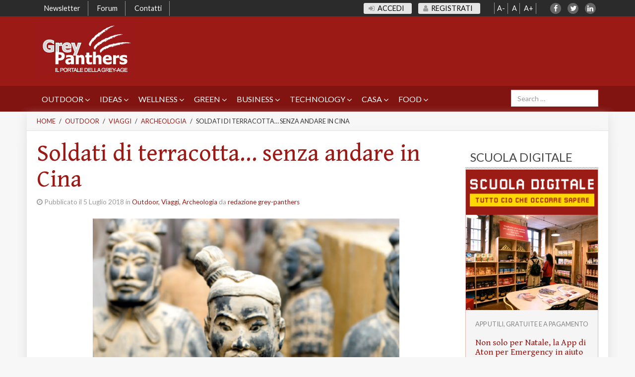

--- FILE ---
content_type: text/html; charset=UTF-8
request_url: https://www.grey-panthers.it/outdoor/archeologia/soldati-terracotta-senza-andare-cina/
body_size: 47326
content:
<!DOCTYPE html>
<html lang="it-IT" prefix="og: http://ogp.me/ns#">
<head>
	<meta charset="UTF-8" />
<!-- [if IE]> <meta http-equiv="X-UA-Compatible" content="IE=Edge"/> <! [endif]-->
<meta name="viewport" content="width=device-width, initial-scale=1">
<link rel="profile" href="http://gmpg.org/xfn/11" />
<link rel="pingback" href="https://www.grey-panthers.it/xmlrpc.php" />
	<link rel="apple-touch-icon" href="">
		
	<meta name='robots' content='max-image-preview:large' />
	<style>img:is([sizes="auto" i], [sizes^="auto," i]) { contain-intrinsic-size: 3000px 1500px }</style>
	
<!-- Ads on this site are served by WP PRO Advertising System - All In One Ad Manager v5.3.4 - wordpress-advertising.tunasite.com -->
<script>(function(i,s,o,g,r,a,m){i['GoogleAnalyticsObject']=r;i[r]=i[r]||function(){(i[r].q=i[r].q||[]).push(arguments)},i[r].l=1*new Date();a=s.createElement(o),
m=s.getElementsByTagName(o)[0];a.async=1;a.src=g;m.parentNode.insertBefore(a,m)})(window,document,'script','//www.google-analytics.com/analytics.js','wppas_ga');wppas_ga('create', 'UA-4623797-1', 'auto');</script><!-- / WP PRO Advertising System - All In One Ad Manager. -->


<!-- Google Tag Manager for WordPress by gtm4wp.com -->
<script data-cfasync="false" data-pagespeed-no-defer>
	var gtm4wp_datalayer_name = "dataLayer";
	var dataLayer = dataLayer || [];

	const gtm4wp_scrollerscript_debugmode         = false;
	const gtm4wp_scrollerscript_callbacktime      = 100;
	const gtm4wp_scrollerscript_readerlocation    = 150;
	const gtm4wp_scrollerscript_contentelementid  = "content";
	const gtm4wp_scrollerscript_scannertime       = 60;
</script>
<!-- End Google Tag Manager for WordPress by gtm4wp.com -->
<!-- This site is optimized with the Yoast SEO Premium plugin v5.8 - https://yoast.com/wordpress/plugins/seo/ -->
<title>Soldati di terracotta... senza andare in Cina</title>
<meta name="description" content="L&#039;Armata di terracotta a Brema. Fino al 19 agosto la città anseatica ospita una mostra dedicata alla celebre Armata di terracotta custodita a Xian, nel BLG-Forum, un padiglione della centrale elettrica adibito ora a museo"/>
<link rel="canonical" href="https://www.grey-panthers.it/outdoor/archeologia/soldati-terracotta-senza-andare-cina/" />
<meta property="og:locale" content="it_IT" />
<meta property="og:type" content="article" />
<meta property="og:title" content="Soldati di terracotta... senza andare in Cina" />
<meta property="og:description" content="L&#039;Armata di terracotta a Brema. Fino al 19 agosto la città anseatica ospita una mostra dedicata alla celebre Armata di terracotta custodita a Xian, nel BLG-Forum, un padiglione della centrale elettrica adibito ora a museo" />
<meta property="og:url" content="https://www.grey-panthers.it/outdoor/archeologia/soldati-terracotta-senza-andare-cina/" />
<meta property="og:site_name" content="Grey Panthers" />
<meta property="article:publisher" content="https://www.facebook.com/GreyPanthersit" />
<meta property="article:tag" content="Armata di terracotta" />
<meta property="article:tag" content="Brema" />
<meta property="article:tag" content="Xian" />
<meta property="article:section" content="Archeologia" />
<meta property="article:published_time" content="2018-07-05T08:32:19+02:00" />
<meta property="article:modified_time" content="2018-07-04T10:33:10+02:00" />
<meta property="og:updated_time" content="2018-07-04T10:33:10+02:00" />
<meta property="og:image" content="https://www.grey-panthers.it/wp-content/uploads/2018/07/schermata-2018-07-03-alle-11.53.18.png" />
<meta property="og:image:secure_url" content="https://www.grey-panthers.it/wp-content/uploads/2018/07/schermata-2018-07-03-alle-11.53.18.png" />
<meta property="og:image:width" content="803" />
<meta property="og:image:height" content="535" />
<meta name="twitter:card" content="summary" />
<meta name="twitter:description" content="L&#039;Armata di terracotta a Brema. Fino al 19 agosto la città anseatica ospita una mostra dedicata alla celebre Armata di terracotta custodita a Xian, nel BLG-Forum, un padiglione della centrale elettrica adibito ora a museo" />
<meta name="twitter:title" content="Soldati di terracotta... senza andare in Cina" />
<meta name="twitter:site" content="@GPanthers" />
<meta name="twitter:image" content="https://www.grey-panthers.it/wp-content/uploads/2018/07/schermata-2018-07-03-alle-11.53.18.png" />
<meta name="twitter:creator" content="@GPanthers" />
<script type='application/ld+json'>{"@context":"http:\/\/schema.org","@type":"WebSite","@id":"#website","url":"https:\/\/www.grey-panthers.it\/","name":"Grey Panthers","potentialAction":{"@type":"SearchAction","target":"https:\/\/www.grey-panthers.it\/?s={search_term_string}","query-input":"required name=search_term_string"}}</script>
<script type='application/ld+json'>{"@context":"http:\/\/schema.org","@type":"Organization","url":"https:\/\/www.grey-panthers.it\/outdoor\/archeologia\/soldati-terracotta-senza-andare-cina\/","sameAs":["https:\/\/www.facebook.com\/GreyPanthersit","https:\/\/twitter.com\/GPanthers"],"@id":"#organization","name":"Grey-Panthers.it","logo":"https:\/\/www.grey-panthers.it\/wp-content\/uploads\/2015\/02\/logo-greypanthers.jpg"}</script>
<!-- / Yoast SEO Premium plugin. -->

<link rel="amphtml" href="https://www.grey-panthers.it/outdoor/archeologia/soldati-terracotta-senza-andare-cina/amp/" /><meta name="generator" content="AMP for WP 1.1.5"/><link rel='dns-prefetch' href='//stats.wp.com' />
<script type="text/javascript" id="wpp-js" src="https://www.grey-panthers.it/wp-content/plugins/wordpress-popular-posts/assets/js/wpp.min.js?ver=7.3.3" data-sampling="0" data-sampling-rate="100" data-api-url="https://www.grey-panthers.it/wp-json/wordpress-popular-posts" data-post-id="87476" data-token="dd49fa2fa6" data-lang="0" data-debug="0"></script>
<script type="text/javascript">
/* <![CDATA[ */
window._wpemojiSettings = {"baseUrl":"https:\/\/s.w.org\/images\/core\/emoji\/16.0.1\/72x72\/","ext":".png","svgUrl":"https:\/\/s.w.org\/images\/core\/emoji\/16.0.1\/svg\/","svgExt":".svg","source":{"concatemoji":"https:\/\/www.grey-panthers.it\/wp-includes\/js\/wp-emoji-release.min.js?ver=6.8.3"}};
/*! This file is auto-generated */
!function(s,n){var o,i,e;function c(e){try{var t={supportTests:e,timestamp:(new Date).valueOf()};sessionStorage.setItem(o,JSON.stringify(t))}catch(e){}}function p(e,t,n){e.clearRect(0,0,e.canvas.width,e.canvas.height),e.fillText(t,0,0);var t=new Uint32Array(e.getImageData(0,0,e.canvas.width,e.canvas.height).data),a=(e.clearRect(0,0,e.canvas.width,e.canvas.height),e.fillText(n,0,0),new Uint32Array(e.getImageData(0,0,e.canvas.width,e.canvas.height).data));return t.every(function(e,t){return e===a[t]})}function u(e,t){e.clearRect(0,0,e.canvas.width,e.canvas.height),e.fillText(t,0,0);for(var n=e.getImageData(16,16,1,1),a=0;a<n.data.length;a++)if(0!==n.data[a])return!1;return!0}function f(e,t,n,a){switch(t){case"flag":return n(e,"\ud83c\udff3\ufe0f\u200d\u26a7\ufe0f","\ud83c\udff3\ufe0f\u200b\u26a7\ufe0f")?!1:!n(e,"\ud83c\udde8\ud83c\uddf6","\ud83c\udde8\u200b\ud83c\uddf6")&&!n(e,"\ud83c\udff4\udb40\udc67\udb40\udc62\udb40\udc65\udb40\udc6e\udb40\udc67\udb40\udc7f","\ud83c\udff4\u200b\udb40\udc67\u200b\udb40\udc62\u200b\udb40\udc65\u200b\udb40\udc6e\u200b\udb40\udc67\u200b\udb40\udc7f");case"emoji":return!a(e,"\ud83e\udedf")}return!1}function g(e,t,n,a){var r="undefined"!=typeof WorkerGlobalScope&&self instanceof WorkerGlobalScope?new OffscreenCanvas(300,150):s.createElement("canvas"),o=r.getContext("2d",{willReadFrequently:!0}),i=(o.textBaseline="top",o.font="600 32px Arial",{});return e.forEach(function(e){i[e]=t(o,e,n,a)}),i}function t(e){var t=s.createElement("script");t.src=e,t.defer=!0,s.head.appendChild(t)}"undefined"!=typeof Promise&&(o="wpEmojiSettingsSupports",i=["flag","emoji"],n.supports={everything:!0,everythingExceptFlag:!0},e=new Promise(function(e){s.addEventListener("DOMContentLoaded",e,{once:!0})}),new Promise(function(t){var n=function(){try{var e=JSON.parse(sessionStorage.getItem(o));if("object"==typeof e&&"number"==typeof e.timestamp&&(new Date).valueOf()<e.timestamp+604800&&"object"==typeof e.supportTests)return e.supportTests}catch(e){}return null}();if(!n){if("undefined"!=typeof Worker&&"undefined"!=typeof OffscreenCanvas&&"undefined"!=typeof URL&&URL.createObjectURL&&"undefined"!=typeof Blob)try{var e="postMessage("+g.toString()+"("+[JSON.stringify(i),f.toString(),p.toString(),u.toString()].join(",")+"));",a=new Blob([e],{type:"text/javascript"}),r=new Worker(URL.createObjectURL(a),{name:"wpTestEmojiSupports"});return void(r.onmessage=function(e){c(n=e.data),r.terminate(),t(n)})}catch(e){}c(n=g(i,f,p,u))}t(n)}).then(function(e){for(var t in e)n.supports[t]=e[t],n.supports.everything=n.supports.everything&&n.supports[t],"flag"!==t&&(n.supports.everythingExceptFlag=n.supports.everythingExceptFlag&&n.supports[t]);n.supports.everythingExceptFlag=n.supports.everythingExceptFlag&&!n.supports.flag,n.DOMReady=!1,n.readyCallback=function(){n.DOMReady=!0}}).then(function(){return e}).then(function(){var e;n.supports.everything||(n.readyCallback(),(e=n.source||{}).concatemoji?t(e.concatemoji):e.wpemoji&&e.twemoji&&(t(e.twemoji),t(e.wpemoji)))}))}((window,document),window._wpemojiSettings);
/* ]]> */
</script>
<link rel='stylesheet' id='jetpack_related-posts-css' href='https://www.grey-panthers.it/wp-content/plugins/jetpack/modules/related-posts/related-posts.css?ver=20240116' type='text/css' media='all' />
<link rel='stylesheet' id='waboot-style-css' href='https://www.grey-panthers.it/wp-content/themes/waboot/assets/dist/css/waboot.min.css?ver=1505210704' type='text/css' media='all' />
<link rel='stylesheet' id='waboot-theme-options-style-css' href='https://www.grey-panthers.it/wp-content/wbf-wd/greypanthers/theme-options.css?ver=1767798389' type='text/css' media='all' />
<style id='wp-emoji-styles-inline-css' type='text/css'>

	img.wp-smiley, img.emoji {
		display: inline !important;
		border: none !important;
		box-shadow: none !important;
		height: 1em !important;
		width: 1em !important;
		margin: 0 0.07em !important;
		vertical-align: -0.1em !important;
		background: none !important;
		padding: 0 !important;
	}
</style>
<link rel='stylesheet' id='wp-block-library-css' href='https://www.grey-panthers.it/wp-includes/css/dist/block-library/style.min.css?ver=6.8.3' type='text/css' media='all' />
<style id='classic-theme-styles-inline-css' type='text/css'>
/*! This file is auto-generated */
.wp-block-button__link{color:#fff;background-color:#32373c;border-radius:9999px;box-shadow:none;text-decoration:none;padding:calc(.667em + 2px) calc(1.333em + 2px);font-size:1.125em}.wp-block-file__button{background:#32373c;color:#fff;text-decoration:none}
</style>
<style id='pms-content-restriction-start-style-inline-css' type='text/css'>


</style>
<style id='pms-content-restriction-end-style-inline-css' type='text/css'>


</style>
<style id='pms-account-style-inline-css' type='text/css'>


</style>
<style id='pms-login-style-inline-css' type='text/css'>


</style>
<style id='pms-recover-password-style-inline-css' type='text/css'>


</style>
<style id='pms-register-style-inline-css' type='text/css'>


</style>
<link rel='stylesheet' id='mediaelement-css' href='https://www.grey-panthers.it/wp-includes/js/mediaelement/mediaelementplayer-legacy.min.css?ver=4.2.17' type='text/css' media='all' />
<link rel='stylesheet' id='wp-mediaelement-css' href='https://www.grey-panthers.it/wp-includes/js/mediaelement/wp-mediaelement.min.css?ver=6.8.3' type='text/css' media='all' />
<style id='jetpack-sharing-buttons-style-inline-css' type='text/css'>
.jetpack-sharing-buttons__services-list{display:flex;flex-direction:row;flex-wrap:wrap;gap:0;list-style-type:none;margin:5px;padding:0}.jetpack-sharing-buttons__services-list.has-small-icon-size{font-size:12px}.jetpack-sharing-buttons__services-list.has-normal-icon-size{font-size:16px}.jetpack-sharing-buttons__services-list.has-large-icon-size{font-size:24px}.jetpack-sharing-buttons__services-list.has-huge-icon-size{font-size:36px}@media print{.jetpack-sharing-buttons__services-list{display:none!important}}.editor-styles-wrapper .wp-block-jetpack-sharing-buttons{gap:0;padding-inline-start:0}ul.jetpack-sharing-buttons__services-list.has-background{padding:1.25em 2.375em}
</style>
<style id='global-styles-inline-css' type='text/css'>
:root{--wp--preset--aspect-ratio--square: 1;--wp--preset--aspect-ratio--4-3: 4/3;--wp--preset--aspect-ratio--3-4: 3/4;--wp--preset--aspect-ratio--3-2: 3/2;--wp--preset--aspect-ratio--2-3: 2/3;--wp--preset--aspect-ratio--16-9: 16/9;--wp--preset--aspect-ratio--9-16: 9/16;--wp--preset--color--black: #000000;--wp--preset--color--cyan-bluish-gray: #abb8c3;--wp--preset--color--white: #ffffff;--wp--preset--color--pale-pink: #f78da7;--wp--preset--color--vivid-red: #cf2e2e;--wp--preset--color--luminous-vivid-orange: #ff6900;--wp--preset--color--luminous-vivid-amber: #fcb900;--wp--preset--color--light-green-cyan: #7bdcb5;--wp--preset--color--vivid-green-cyan: #00d084;--wp--preset--color--pale-cyan-blue: #8ed1fc;--wp--preset--color--vivid-cyan-blue: #0693e3;--wp--preset--color--vivid-purple: #9b51e0;--wp--preset--gradient--vivid-cyan-blue-to-vivid-purple: linear-gradient(135deg,rgba(6,147,227,1) 0%,rgb(155,81,224) 100%);--wp--preset--gradient--light-green-cyan-to-vivid-green-cyan: linear-gradient(135deg,rgb(122,220,180) 0%,rgb(0,208,130) 100%);--wp--preset--gradient--luminous-vivid-amber-to-luminous-vivid-orange: linear-gradient(135deg,rgba(252,185,0,1) 0%,rgba(255,105,0,1) 100%);--wp--preset--gradient--luminous-vivid-orange-to-vivid-red: linear-gradient(135deg,rgba(255,105,0,1) 0%,rgb(207,46,46) 100%);--wp--preset--gradient--very-light-gray-to-cyan-bluish-gray: linear-gradient(135deg,rgb(238,238,238) 0%,rgb(169,184,195) 100%);--wp--preset--gradient--cool-to-warm-spectrum: linear-gradient(135deg,rgb(74,234,220) 0%,rgb(151,120,209) 20%,rgb(207,42,186) 40%,rgb(238,44,130) 60%,rgb(251,105,98) 80%,rgb(254,248,76) 100%);--wp--preset--gradient--blush-light-purple: linear-gradient(135deg,rgb(255,206,236) 0%,rgb(152,150,240) 100%);--wp--preset--gradient--blush-bordeaux: linear-gradient(135deg,rgb(254,205,165) 0%,rgb(254,45,45) 50%,rgb(107,0,62) 100%);--wp--preset--gradient--luminous-dusk: linear-gradient(135deg,rgb(255,203,112) 0%,rgb(199,81,192) 50%,rgb(65,88,208) 100%);--wp--preset--gradient--pale-ocean: linear-gradient(135deg,rgb(255,245,203) 0%,rgb(182,227,212) 50%,rgb(51,167,181) 100%);--wp--preset--gradient--electric-grass: linear-gradient(135deg,rgb(202,248,128) 0%,rgb(113,206,126) 100%);--wp--preset--gradient--midnight: linear-gradient(135deg,rgb(2,3,129) 0%,rgb(40,116,252) 100%);--wp--preset--font-size--small: 13px;--wp--preset--font-size--medium: 20px;--wp--preset--font-size--large: 36px;--wp--preset--font-size--x-large: 42px;--wp--preset--spacing--20: 0.44rem;--wp--preset--spacing--30: 0.67rem;--wp--preset--spacing--40: 1rem;--wp--preset--spacing--50: 1.5rem;--wp--preset--spacing--60: 2.25rem;--wp--preset--spacing--70: 3.38rem;--wp--preset--spacing--80: 5.06rem;--wp--preset--shadow--natural: 6px 6px 9px rgba(0, 0, 0, 0.2);--wp--preset--shadow--deep: 12px 12px 50px rgba(0, 0, 0, 0.4);--wp--preset--shadow--sharp: 6px 6px 0px rgba(0, 0, 0, 0.2);--wp--preset--shadow--outlined: 6px 6px 0px -3px rgba(255, 255, 255, 1), 6px 6px rgba(0, 0, 0, 1);--wp--preset--shadow--crisp: 6px 6px 0px rgba(0, 0, 0, 1);}:where(.is-layout-flex){gap: 0.5em;}:where(.is-layout-grid){gap: 0.5em;}body .is-layout-flex{display: flex;}.is-layout-flex{flex-wrap: wrap;align-items: center;}.is-layout-flex > :is(*, div){margin: 0;}body .is-layout-grid{display: grid;}.is-layout-grid > :is(*, div){margin: 0;}:where(.wp-block-columns.is-layout-flex){gap: 2em;}:where(.wp-block-columns.is-layout-grid){gap: 2em;}:where(.wp-block-post-template.is-layout-flex){gap: 1.25em;}:where(.wp-block-post-template.is-layout-grid){gap: 1.25em;}.has-black-color{color: var(--wp--preset--color--black) !important;}.has-cyan-bluish-gray-color{color: var(--wp--preset--color--cyan-bluish-gray) !important;}.has-white-color{color: var(--wp--preset--color--white) !important;}.has-pale-pink-color{color: var(--wp--preset--color--pale-pink) !important;}.has-vivid-red-color{color: var(--wp--preset--color--vivid-red) !important;}.has-luminous-vivid-orange-color{color: var(--wp--preset--color--luminous-vivid-orange) !important;}.has-luminous-vivid-amber-color{color: var(--wp--preset--color--luminous-vivid-amber) !important;}.has-light-green-cyan-color{color: var(--wp--preset--color--light-green-cyan) !important;}.has-vivid-green-cyan-color{color: var(--wp--preset--color--vivid-green-cyan) !important;}.has-pale-cyan-blue-color{color: var(--wp--preset--color--pale-cyan-blue) !important;}.has-vivid-cyan-blue-color{color: var(--wp--preset--color--vivid-cyan-blue) !important;}.has-vivid-purple-color{color: var(--wp--preset--color--vivid-purple) !important;}.has-black-background-color{background-color: var(--wp--preset--color--black) !important;}.has-cyan-bluish-gray-background-color{background-color: var(--wp--preset--color--cyan-bluish-gray) !important;}.has-white-background-color{background-color: var(--wp--preset--color--white) !important;}.has-pale-pink-background-color{background-color: var(--wp--preset--color--pale-pink) !important;}.has-vivid-red-background-color{background-color: var(--wp--preset--color--vivid-red) !important;}.has-luminous-vivid-orange-background-color{background-color: var(--wp--preset--color--luminous-vivid-orange) !important;}.has-luminous-vivid-amber-background-color{background-color: var(--wp--preset--color--luminous-vivid-amber) !important;}.has-light-green-cyan-background-color{background-color: var(--wp--preset--color--light-green-cyan) !important;}.has-vivid-green-cyan-background-color{background-color: var(--wp--preset--color--vivid-green-cyan) !important;}.has-pale-cyan-blue-background-color{background-color: var(--wp--preset--color--pale-cyan-blue) !important;}.has-vivid-cyan-blue-background-color{background-color: var(--wp--preset--color--vivid-cyan-blue) !important;}.has-vivid-purple-background-color{background-color: var(--wp--preset--color--vivid-purple) !important;}.has-black-border-color{border-color: var(--wp--preset--color--black) !important;}.has-cyan-bluish-gray-border-color{border-color: var(--wp--preset--color--cyan-bluish-gray) !important;}.has-white-border-color{border-color: var(--wp--preset--color--white) !important;}.has-pale-pink-border-color{border-color: var(--wp--preset--color--pale-pink) !important;}.has-vivid-red-border-color{border-color: var(--wp--preset--color--vivid-red) !important;}.has-luminous-vivid-orange-border-color{border-color: var(--wp--preset--color--luminous-vivid-orange) !important;}.has-luminous-vivid-amber-border-color{border-color: var(--wp--preset--color--luminous-vivid-amber) !important;}.has-light-green-cyan-border-color{border-color: var(--wp--preset--color--light-green-cyan) !important;}.has-vivid-green-cyan-border-color{border-color: var(--wp--preset--color--vivid-green-cyan) !important;}.has-pale-cyan-blue-border-color{border-color: var(--wp--preset--color--pale-cyan-blue) !important;}.has-vivid-cyan-blue-border-color{border-color: var(--wp--preset--color--vivid-cyan-blue) !important;}.has-vivid-purple-border-color{border-color: var(--wp--preset--color--vivid-purple) !important;}.has-vivid-cyan-blue-to-vivid-purple-gradient-background{background: var(--wp--preset--gradient--vivid-cyan-blue-to-vivid-purple) !important;}.has-light-green-cyan-to-vivid-green-cyan-gradient-background{background: var(--wp--preset--gradient--light-green-cyan-to-vivid-green-cyan) !important;}.has-luminous-vivid-amber-to-luminous-vivid-orange-gradient-background{background: var(--wp--preset--gradient--luminous-vivid-amber-to-luminous-vivid-orange) !important;}.has-luminous-vivid-orange-to-vivid-red-gradient-background{background: var(--wp--preset--gradient--luminous-vivid-orange-to-vivid-red) !important;}.has-very-light-gray-to-cyan-bluish-gray-gradient-background{background: var(--wp--preset--gradient--very-light-gray-to-cyan-bluish-gray) !important;}.has-cool-to-warm-spectrum-gradient-background{background: var(--wp--preset--gradient--cool-to-warm-spectrum) !important;}.has-blush-light-purple-gradient-background{background: var(--wp--preset--gradient--blush-light-purple) !important;}.has-blush-bordeaux-gradient-background{background: var(--wp--preset--gradient--blush-bordeaux) !important;}.has-luminous-dusk-gradient-background{background: var(--wp--preset--gradient--luminous-dusk) !important;}.has-pale-ocean-gradient-background{background: var(--wp--preset--gradient--pale-ocean) !important;}.has-electric-grass-gradient-background{background: var(--wp--preset--gradient--electric-grass) !important;}.has-midnight-gradient-background{background: var(--wp--preset--gradient--midnight) !important;}.has-small-font-size{font-size: var(--wp--preset--font-size--small) !important;}.has-medium-font-size{font-size: var(--wp--preset--font-size--medium) !important;}.has-large-font-size{font-size: var(--wp--preset--font-size--large) !important;}.has-x-large-font-size{font-size: var(--wp--preset--font-size--x-large) !important;}
:where(.wp-block-post-template.is-layout-flex){gap: 1.25em;}:where(.wp-block-post-template.is-layout-grid){gap: 1.25em;}
:where(.wp-block-columns.is-layout-flex){gap: 2em;}:where(.wp-block-columns.is-layout-grid){gap: 2em;}
:root :where(.wp-block-pullquote){font-size: 1.5em;line-height: 1.6;}
</style>
<link rel='stylesheet' id='bbp_new_topics-css' href='https://www.grey-panthers.it/wp-content/plugins/bbpress-new-topics/css/new-topics.css?ver=1.0.1' type='text/css' media='all' />
<link rel='stylesheet' id='bbp-default-css' href='https://www.grey-panthers.it/wp-content/plugins/bbpress/templates/default/css/bbpress.min.css?ver=2.6.13' type='text/css' media='all' />
<link rel='stylesheet' id='dashicons-css' href='https://www.grey-panthers.it/wp-includes/css/dashicons.min.css?ver=6.8.3' type='text/css' media='all' />
<link rel='stylesheet' id='wp-jquery-ui-dialog-css' href='https://www.grey-panthers.it/wp-includes/css/jquery-ui-dialog.min.css?ver=6.8.3' type='text/css' media='all' />
<link rel='stylesheet' id='thickbox-css' href='https://www.grey-panthers.it/wp-includes/js/thickbox/thickbox.css?ver=6.8.3' type='text/css' media='all' />
<link rel='stylesheet' id='wppb-cpm-style-frontend-css' href='https://www.grey-panthers.it/wp-content/plugins/pb-add-on-custom-profile-menus/assets/css/style-frontend.css?ver=1.1.0' type='text/css' media='all' />
<link rel='stylesheet' id='wppb-mailchimp-integration-css' href='https://www.grey-panthers.it/wp-content/plugins/pb-add-on-mailchimp-integration/assets/css/style-front-end.css?ver=6.8.3' type='text/css' media='all' />
<link rel='stylesheet' id='smiling_video_csscore-css' href='https://www.grey-panthers.it/wp-content/plugins/smiling-video/css/video-js-5.19.2.css?smver=1.1.9&#038;ver=6.8.3' type='text/css' media='all' />
<link rel='stylesheet' id='smiling_video_cssima-css' href='https://www.grey-panthers.it/wp-content/plugins/smiling-video/css/videojs.ima.css?smver=1.1.9&#038;ver=6.8.3' type='text/css' media='all' />
<link rel='stylesheet' id='smiling_video_cssskin-css' href='https://www.grey-panthers.it/wp-content/plugins/smiling-video/css/skin-smiling-player-multicp-2.0.css?smver=1.1.9&#038;ver=6.8.3' type='text/css' media='all' />
<link rel='stylesheet' id='smiling_video_cssgoogleapisfont-css' href='https://www.grey-panthers.it/wp-content/plugins/smiling-video/css/Quicksand.css?ver=6.8.3' type='text/css' media='all' />
<link rel='stylesheet' id='WPPAS_VBC_BNR_STYLE-css' href='https://www.grey-panthers.it/wp-content/plugins/wppas/public/assets/css/vbc/wppas_vbc_bnr.css?ver=5.3.4' type='text/css' media='all' />
<link rel='stylesheet' id='wordpress-popular-posts-css-css' href='https://www.grey-panthers.it/wp-content/plugins/wordpress-popular-posts/assets/css/wpp.css?ver=7.3.3' type='text/css' media='all' />
<link rel='stylesheet' id='mailchimp-for-wp-checkbox-css' href='https://www.grey-panthers.it/wp-content/plugins/mailchimp-for-wp/assets/css/checkbox.min.css?ver=2.3.14' type='text/css' media='all' />
<link rel='stylesheet' id='owlcarousel-css-css' href='https://www.grey-panthers.it/wp-content/plugins/wbf/vendor/owl.carousel/dist/assets/owl.carousel.css?ver=1505210546' type='text/css' media='all' />
<link rel='stylesheet' id='wp-style-css' href='https://www.grey-panthers.it/wp-content/themes/greypanthers/style.css?ver=1645442229' type='text/css' media='all' />
<link rel='stylesheet' id='theme-style-css' href='https://www.grey-panthers.it/wp-content/themes/greypanthers/assets/dist/css/main.min.css?ver=1756976196' type='text/css' media='all' />
<link rel='stylesheet' id='font-awesome-css' href='https://www.grey-panthers.it/wp-content/themes/waboot/assets/dist/css/font-awesome.min.css?ver=1505210704' type='text/css' media='all' />
<style id='akismet-widget-style-inline-css' type='text/css'>

			.a-stats {
				--akismet-color-mid-green: #357b49;
				--akismet-color-white: #fff;
				--akismet-color-light-grey: #f6f7f7;

				max-width: 350px;
				width: auto;
			}

			.a-stats * {
				all: unset;
				box-sizing: border-box;
			}

			.a-stats strong {
				font-weight: 600;
			}

			.a-stats a.a-stats__link,
			.a-stats a.a-stats__link:visited,
			.a-stats a.a-stats__link:active {
				background: var(--akismet-color-mid-green);
				border: none;
				box-shadow: none;
				border-radius: 8px;
				color: var(--akismet-color-white);
				cursor: pointer;
				display: block;
				font-family: -apple-system, BlinkMacSystemFont, 'Segoe UI', 'Roboto', 'Oxygen-Sans', 'Ubuntu', 'Cantarell', 'Helvetica Neue', sans-serif;
				font-weight: 500;
				padding: 12px;
				text-align: center;
				text-decoration: none;
				transition: all 0.2s ease;
			}

			/* Extra specificity to deal with TwentyTwentyOne focus style */
			.widget .a-stats a.a-stats__link:focus {
				background: var(--akismet-color-mid-green);
				color: var(--akismet-color-white);
				text-decoration: none;
			}

			.a-stats a.a-stats__link:hover {
				filter: brightness(110%);
				box-shadow: 0 4px 12px rgba(0, 0, 0, 0.06), 0 0 2px rgba(0, 0, 0, 0.16);
			}

			.a-stats .count {
				color: var(--akismet-color-white);
				display: block;
				font-size: 1.5em;
				line-height: 1.4;
				padding: 0 13px;
				white-space: nowrap;
			}
		
</style>
<link rel='stylesheet' id='ubermenu-css' href='https://www.grey-panthers.it/wp-content/plugins/ubermenu/pro/assets/css/ubermenu.min.css?ver=3.2.4' type='text/css' media='all' />
<link rel='stylesheet' id='client-custom-css' href='https://www.grey-panthers.it/wp-content/wbf-wd/greypanthers/options/client-custom.css?ver=1767798389' type='text/css' media='all' />
<link rel='stylesheet' id='wpmu-wpmu-ui-3-min-css-css' href='https://www.grey-panthers.it/wp-content/plugins/popover/inc/external/wpmu-lib/css/wpmu-ui.3.min.css?ver=6.8.3' type='text/css' media='all' />
<link rel='stylesheet' id='wpmu-animate-3-min-css-css' href='https://www.grey-panthers.it/wp-content/plugins/popover/inc/external/wpmu-lib/css/animate.3.min.css?ver=6.8.3' type='text/css' media='all' />
<link rel='stylesheet' id='sharedaddy-css' href='https://www.grey-panthers.it/wp-content/plugins/jetpack/modules/sharedaddy/sharing.css?ver=14.7' type='text/css' media='all' />
<link rel='stylesheet' id='social-logos-css' href='https://www.grey-panthers.it/wp-content/plugins/jetpack/_inc/social-logos/social-logos.min.css?ver=14.7' type='text/css' media='all' />
<link rel='stylesheet' id='wppb_stylesheet-css' href='https://www.grey-panthers.it/wp-content/plugins/profile-builder-pro/assets/css/style-front-end.css?ver=3.1.9' type='text/css' media='all' />
<script type="text/javascript" src="https://www.grey-panthers.it/wp-includes/js/jquery/jquery.min.js?ver=3.7.1" id="jquery-core-js"></script>
<script type="text/javascript" src="https://www.grey-panthers.it/wp-includes/js/jquery/jquery-migrate.min.js?ver=3.4.1" id="jquery-migrate-js"></script>
<script type="text/javascript" src="https://www.grey-panthers.it/wp-includes/js/clipboard.min.js?ver=2.0.11" id="clipboard-js"></script>
<script type="text/javascript" src="https://www.grey-panthers.it/wp-includes/js/plupload/moxie.min.js?ver=1.3.5.1" id="moxiejs-js"></script>
<script type="text/javascript" src="https://www.grey-panthers.it/wp-includes/js/plupload/plupload.min.js?ver=2.1.9" id="plupload-js"></script>
<script type="text/javascript" src="https://www.grey-panthers.it/wp-includes/js/underscore.min.js?ver=1.13.7" id="underscore-js"></script>
<script type="text/javascript" src="https://www.grey-panthers.it/wp-includes/js/dist/dom-ready.min.js?ver=f77871ff7694fffea381" id="wp-dom-ready-js"></script>
<script type="text/javascript" src="https://www.grey-panthers.it/wp-includes/js/dist/hooks.min.js?ver=4d63a3d491d11ffd8ac6" id="wp-hooks-js"></script>
<script type="text/javascript" src="https://www.grey-panthers.it/wp-includes/js/dist/i18n.min.js?ver=5e580eb46a90c2b997e6" id="wp-i18n-js"></script>
<script type="text/javascript" id="wp-i18n-js-after">
/* <![CDATA[ */
wp.i18n.setLocaleData( { 'text direction\u0004ltr': [ 'ltr' ] } );
/* ]]> */
</script>
<script type="text/javascript" id="wp-a11y-js-translations">
/* <![CDATA[ */
( function( domain, translations ) {
	var localeData = translations.locale_data[ domain ] || translations.locale_data.messages;
	localeData[""].domain = domain;
	wp.i18n.setLocaleData( localeData, domain );
} )( "default", {"translation-revision-date":"2025-07-11 21:26:12+0000","generator":"GlotPress\/4.0.1","domain":"messages","locale_data":{"messages":{"":{"domain":"messages","plural-forms":"nplurals=2; plural=n != 1;","lang":"it"},"Notifications":["Notifiche"]}},"comment":{"reference":"wp-includes\/js\/dist\/a11y.js"}} );
/* ]]> */
</script>
<script type="text/javascript" src="https://www.grey-panthers.it/wp-includes/js/dist/a11y.min.js?ver=3156534cc54473497e14" id="wp-a11y-js"></script>
<script type="text/javascript" id="plupload-handlers-js-extra">
/* <![CDATA[ */
var pluploadL10n = {"queue_limit_exceeded":"Hai tentato di mettere in coda troppi file.","file_exceeds_size_limit":"%s supera la dimensione massima di caricamento per questo sito.","zero_byte_file":"Questo file \u00e8 vuoto. Prova con un altro file.","invalid_filetype":"Questo file non pu\u00f2 essere elaborato dal server web.","not_an_image":"Questo file non \u00e8 un'immagine. Prova con un file diverso.","image_memory_exceeded":"Memoria esaurita. Prova con un file pi\u00f9 piccolo.","image_dimensions_exceeded":"Questo file \u00e8 pi\u00f9 grande della dimensione massima consentita. Prova con un file diverso.","default_error":"Si \u00e8 verificato un errore durante il caricamento. Riprova pi\u00f9 tardi.","missing_upload_url":"Si \u00e8 verificato un errore di configurazione. Contatta l'amministratore del server.","upload_limit_exceeded":"\u00c8 possibile caricare un solo file.","http_error":"Risposta inaspettata dal server. Il file potrebbe essere stato correttamente caricato, controlla la Libreria dei media o ricarica la pagina.","http_error_image":"Il server non pu\u00f2 elaborare l'immagine. Ci\u00f2 pu\u00f2 verificarsi se il server \u00e8 occupato o non dispone di risorse sufficienti per completare l'attivit\u00e0. Potrebbe essere utile caricare un'immagine pi\u00f9 piccola. La dimensione massima consigliata \u00e8 2560 pixel.","upload_failed":"Caricamento non riuscito.","big_upload_failed":"Prova a caricare questo file con l'%1$suploader del browser%2$s.","big_upload_queued":"%s supera la dimensione massima di caricamento per l'uploader multifile quando viene utilizzato nel tuo browser.","io_error":"Errore di I\/O.","security_error":"Errore di sicurezza.","file_cancelled":"File cancellato.","upload_stopped":"Caricamento interrotto.","dismiss":"Ignora","crunching":"Elaborazione\u2026","deleted":"spostato nel cestino.","error_uploading":"\u201c%s\u201d non \u00e8 stato caricato.","unsupported_image":"Questa immagine non pu\u00f2 essere visualizzata su un web browser. Per un migliore risultato, convertila in JPEG prima di caricarla.","noneditable_image":"Il server web non \u00e8 in grado di generare immagini responsive di dimensioni adeguate per questa immagine. Convertila in JPEG o PNG prima di caricarla.","file_url_copied":"L'URL del file \u00e8 stato copiato negli appunti"};
/* ]]> */
</script>
<script type="text/javascript" src="https://www.grey-panthers.it/wp-includes/js/plupload/handlers.min.js?ver=6.8.3" id="plupload-handlers-js"></script>
<script type="text/javascript" id="wppas_vbc_upload-js-extra">
/* <![CDATA[ */
var wppas_vbc_upload = {"ajaxurl":"https:\/\/www.grey-panthers.it\/wp-admin\/admin-ajax.php","nonce":"9e1f7e0761","remove":"599bd3b84e","number":"1","upload_enabled":"1","confirmMsg":"Are you sure you want to delete this?","plupload":{"runtimes":"html5,flash,html4","browse_button":"wppas-vbc-uploader","container":"wppas-vbc-upload-container","file_data_name":"wppas_vbc_upload_file","max_file_size":"100000000b","url":"https:\/\/www.grey-panthers.it\/wp-admin\/admin-ajax.php?action=wppas_vbc_upload&nonce=bcbc7e8cb9","flash_swf_url":"https:\/\/www.grey-panthers.it\/wp-includes\/js\/plupload\/plupload.flash.swf","filters":[{"title":"File permessi","extensions":"jpg,gif,png"}],"multipart":true,"urlstream_upload":true,"multipart_params":{"upload_folder":""}}};
/* ]]> */
</script>
<script type="text/javascript" src="https://www.grey-panthers.it/wp-content/plugins/wppas/public/assets/js/vbc/AjaxUpload.js?ver=6.8.3" id="wppas_vbc_upload-js"></script>
<script type="text/javascript" id="jetpack_related-posts-js-extra">
/* <![CDATA[ */
var related_posts_js_options = {"post_heading":"h4"};
/* ]]> */
</script>
<script type="text/javascript" src="https://www.grey-panthers.it/wp-content/plugins/jetpack/_inc/build/related-posts/related-posts.min.js?ver=20240116" id="jetpack_related-posts-js"></script>
<script type="text/javascript" src="https://www.grey-panthers.it/wp-content/plugins/pb-add-on-custom-profile-menus/assets/js/wppb_cpm_main.js?ver=1.1.0" id="wppb-cpm-script-js"></script>
<script type="text/javascript" src="https://www.grey-panthers.it/wp-content/plugins/smiling-video/js/sm-common-func.js?smver=1.1.9&amp;ver=6.8.3" id="smiling_video_jscommon-js"></script>
<script type="text/javascript" src="https://www.grey-panthers.it/wp-content/plugins/wppas/templates/js/advertising.js?ver=6.8.3" id="wppas_dummy_advertising-js"></script>
<script type="text/javascript" src="https://www.grey-panthers.it/wp-content/plugins/duracelltomi-google-tag-manager/dist/js/analytics-talk-content-tracking.js?ver=1.21.1" id="gtm4wp-scroll-tracking-js"></script>
<script type="text/javascript" src="https://www.grey-panthers.it/wp-content/plugins/wbf/vendor/imagesloaded/imagesloaded.pkgd.min.js?ver=1505210546" id="imagesLoaded-js-js"></script>
<script type="text/javascript" src="https://www.grey-panthers.it/wp-content/themes/greypanthers/assets/vendors/masonry.pkgd.min.js?ver=1645442229" id="masonry-script-js"></script>
<script type="text/javascript" src="https://www.grey-panthers.it/wp-content/themes/greypanthers/assets/dist/js/greypanthers.min.js?ver=1756974327" id="theme-scripts-js"></script>
<script type="text/javascript" src="https://www.grey-panthers.it/wp-content/plugins/wbf/vendor/owl.carousel/dist/owl.carousel.min.js?ver=1505210546" id="owlcarousel-js-js"></script>
<script type="text/javascript" src="https://www.grey-panthers.it/wp-content/themes/greypanthers/assets/src/js/snippets.js?ver=1645442229" id="snippets-script-js"></script>
<script type="text/javascript" src="https://www.grey-panthers.it/wp-content/themes/waboot/components//image_modal/assets/vendor/jquery.colorbox-min.js?ver=1505210704" id="component-image_modal-colorbox-js"></script>
<script type="text/javascript" id="component-image_modal-custom2-js-extra">
/* <![CDATA[ */
var wabootCbox = {"elements":"all-images","custom_elements":"","current":"image {current} of {total}"};
/* ]]> */
</script>
<script type="text/javascript" src="https://www.grey-panthers.it/wp-content/themes/waboot/components//image_modal/assets/dist/js/imagemodal.js?ver=1505210704" id="component-image_modal-custom2-js"></script>
<link rel="https://api.w.org/" href="https://www.grey-panthers.it/wp-json/" /><link rel="alternate" title="JSON" type="application/json" href="https://www.grey-panthers.it/wp-json/wp/v2/posts/87476" /><link rel="alternate" title="oEmbed (JSON)" type="application/json+oembed" href="https://www.grey-panthers.it/wp-json/oembed/1.0/embed?url=https%3A%2F%2Fwww.grey-panthers.it%2Foutdoor%2Farcheologia%2Fsoldati-terracotta-senza-andare-cina%2F" />
<link rel="alternate" title="oEmbed (XML)" type="text/xml+oembed" href="https://www.grey-panthers.it/wp-json/oembed/1.0/embed?url=https%3A%2F%2Fwww.grey-panthers.it%2Foutdoor%2Farcheologia%2Fsoldati-terracotta-senza-andare-cina%2F&#038;format=xml" />
<style type="text/css">.aawp .aawp-tb__row--highlight{background-color:#9b1a15;}.aawp .aawp-tb__row--highlight{color:#9b1a15;}.aawp .aawp-tb__row--highlight a{color:#9b1a15;}</style><style id="ubermenu-custom-generated-css">
/** UberMenu Responsive Styles (Breakpoint Setting) **/
@media screen and (min-width: 993px){
  .ubermenu{ display:block !important; } .ubermenu-responsive .ubermenu-item.ubermenu-hide-desktop{ display:none !important; } .ubermenu-responsive.ubermenu-retractors-responsive .ubermenu-retractor-mobile{ display:none; }   /* Force current submenu always open but below others */ .ubermenu-force-current-submenu .ubermenu-item-level-0.ubermenu-current-menu-item > .ubermenu-submenu-drop, .ubermenu-force-current-submenu .ubermenu-item-level-0.ubermenu-current-menu-ancestor > .ubermenu-submenu-drop {     display: block!important;     opacity: 1!important;     visibility: visible!important;     margin: 0!important;     top: auto!important;     height: auto;     z-index:19; }   /* Invert Horizontal menu to make subs go up */ .ubermenu-invert.ubermenu-horizontal .ubermenu-item-level-0 > .ubermenu-submenu-drop{      top:auto;      bottom:100%; } .ubermenu-invert.ubermenu-horizontal.ubermenu-sub-indicators .ubermenu-item-level-0.ubermenu-has-submenu-drop > .ubermenu-target:after{      content:"\f106"; }    /* Invert Vertical menu to make subs go left */ .ubermenu-invert.ubermenu-vertical .ubermenu-item-level-0 > .ubermenu-submenu-drop{   right:100%;   left:auto; } .ubermenu-invert.ubermenu-vertical.ubermenu-sub-indicators .ubermenu-item-level-0.ubermenu-item-has-children > a.ubermenu-target:after{   right:auto;   left:10px;   margin-top:-7px;   content:"\f104"; } .ubermenu-vertical.ubermenu-invert .ubermenu-item > .ubermenu-submenu-drop {   clip: rect(-5000px,5000px,5000px,-5000px); } .ubermenu-responsive-toggle{ display:none; }
}
@media screen and (max-width: 992px){
   .ubermenu-responsive-toggle, .ubermenu-sticky-toggle-wrapper { display: block; }  .ubermenu-responsive{ width:100%; max-height:500px; visibility:visible; overflow:visible;  -webkit-transition:max-height 1s ease-in; transition:max-height .3s ease-in; } .ubermenu-responsive.ubermenu-items-align-center{     text-align:left; } .ubermenu-responsive.ubermenu{ margin:0; } .ubermenu-responsive.ubermenu .ubermenu-nav{ display:block; }  .ubermenu-responsive.ubermenu-responsive-nocollapse, .ubermenu-repsonsive.ubermenu-no-transitions{ display:block; max-height:none; }  .ubermenu-responsive.ubermenu-responsive-collapse{ max-height:none; visibility:visible; overflow:visible; } .ubermenu-responsive.ubermenu-responsive-collapse{ max-height:0; overflow:hidden !important; visibility:hidden; } .ubermenu-responsive.ubermenu-in-transition, .ubermenu-responsive.ubermenu-in-transition .ubermenu-nav{ overflow:hidden !important; visibility:visible; } .ubermenu-responsive.ubermenu-responsive-collapse:not(.ubermenu-in-transition){ border-top-width:0; border-bottom-width:0; } .ubermenu-responsive.ubermenu-responsive-collapse .ubermenu-item .ubermenu-submenu{ display:none; }  .ubermenu-responsive .ubermenu-item-level-0{ width:50%; } .ubermenu-responsive.ubermenu-responsive-single-column .ubermenu-item-level-0{ float:none; clear:both; width:100%; } .ubermenu-responsive .ubermenu-item.ubermenu-item-level-0 > .ubermenu-target{ border:none; box-shadow:none; } .ubermenu-responsive .ubermenu-item.ubermenu-has-submenu-flyout{ position:static; } .ubermenu-responsive.ubermenu-sub-indicators .ubermenu-submenu-type-flyout .ubermenu-has-submenu-drop > .ubermenu-target:after{ content:"\f107"; }  .ubermenu-responsive .ubermenu-nav .ubermenu-item .ubermenu-submenu.ubermenu-submenu-drop{ width:100%; min-width:100%; max-width:100%; top:auto; left:0 !important; } .ubermenu-responsive.ubermenu-has-border .ubermenu-nav .ubermenu-item .ubermenu-submenu.ubermenu-submenu-drop{ left: -1px !important; /* For borders */ } .ubermenu-responsive .ubermenu-submenu.ubermenu-submenu-type-mega > .ubermenu-item.ubermenu-column{ min-height:0; border-left:none;  float:left; /* override left/center/right content alignment */ display:block; } .ubermenu-responsive .ubermenu-item.ubermenu-active > .ubermenu-submenu.ubermenu-submenu-type-mega{     max-height:none;     height:auto;/*prevent overflow scrolling since android is still finicky*/     overflow:visible; } .ubermenu-responsive.ubermenu-transition-slide .ubermenu-item.ubermenu-in-transition > .ubermenu-submenu-drop{ max-height:1000px; /* because of slide transition */ } .ubermenu .ubermenu-submenu-type-flyout .ubermenu-submenu-type-mega{ min-height:0; } .ubermenu.ubermenu-responsive .ubermenu-column, .ubermenu.ubermenu-responsive .ubermenu-column-auto{ min-width:50%; } .ubermenu.ubermenu-responsive .ubermenu-autoclear > .ubermenu-column{ clear:none; } .ubermenu.ubermenu-responsive .ubermenu-column:nth-of-type(2n+1){ clear:both; } .ubermenu.ubermenu-responsive .ubermenu-submenu-retractor-top:not(.ubermenu-submenu-retractor-top-2) .ubermenu-column:nth-of-type(2n+1){ clear:none; } .ubermenu.ubermenu-responsive .ubermenu-submenu-retractor-top:not(.ubermenu-submenu-retractor-top-2) .ubermenu-column:nth-of-type(2n+2){ clear:both; }   .ubermenu.ubermenu-responsive .ubermenu-tabs, .ubermenu.ubermenu-responsive .ubermenu-tabs-group, .ubermenu.ubermenu-responsive .ubermenu-tab, .ubermenu.ubermenu-responsive .ubermenu-tab-content-panel{ /** TABS SHOULD BE 100%  ACCORDION */ width:100%; min-width:100%; max-width:100%; left:0; } .ubermenu.ubermenu-responsive .ubermenu-tabs, .ubermenu.ubermenu-responsive .ubermenu-tab-content-panel{ min-height:0 !important;/* Override Inline Style from JS */ } .ubermenu.ubermenu-responsive .ubermenu-tabs{ z-index:15; } .ubermenu.ubermenu-responsive .ubermenu-tab-content-panel{ z-index:20; } /* Tab Layering */ .ubermenu-responsive .ubermenu-tab{ position:relative; } .ubermenu-responsive .ubermenu-tab.ubermenu-active{ position:relative; z-index:20; } .ubermenu-responsive .ubermenu-tab > .ubermenu-target{ border-width:0 0 1px 0; } .ubermenu-responsive.ubermenu-sub-indicators .ubermenu-tabs > .ubermenu-tabs-group > .ubermenu-tab.ubermenu-has-submenu-drop > .ubermenu-target:after{ content:"\f107"; }  .ubermenu-responsive .ubermenu-tabs > .ubermenu-tabs-group > .ubermenu-tab > .ubermenu-tab-content-panel{ top:auto; border-width:1px; } .ubermenu-responsive .ubermenu-tab-layout-bottom > .ubermenu-tabs-group{ /*position:relative;*/ }   .ubermenu-reponsive .ubermenu-item-level-0 > .ubermenu-submenu-type-stack{ /* Top Level Stack Columns */ position:relative; }  .ubermenu-responsive .ubermenu-submenu-type-stack .ubermenu-column, .ubermenu-responsive .ubermenu-submenu-type-stack .ubermenu-column-auto{ /* Stack Columns */ width:100%; max-width:100%; }   .ubermenu-responsive .ubermenu-item-mini{ /* Mini items */ min-width:0; width:auto; float:left; clear:none !important; } .ubermenu-responsive .ubermenu-item.ubermenu-item-mini > a.ubermenu-target{ padding-left:20px; padding-right:20px; }   .ubermenu-responsive .ubermenu-item.ubermenu-hide-mobile{ /* Hiding items */ display:none !important; }  .ubermenu-responsive.ubermenu-hide-bkgs .ubermenu-submenu.ubermenu-submenu-bkg-img{ /** Hide Background Images in Submenu */ background-image:none; } .ubermenu.ubermenu-responsive .ubermenu-item-level-0.ubermenu-item-mini{ min-width:0; width:auto; } .ubermenu-vertical .ubermenu-item.ubermenu-item-level-0{ width:100%; } .ubermenu-vertical.ubermenu-sub-indicators .ubermenu-item-level-0.ubermenu-item-has-children > .ubermenu-target:after{ content:'\f107'; } .ubermenu-vertical .ubermenu-item.ubermenu-item-level-0.ubermenu-relative.ubermenu-active > .ubermenu-submenu-drop.ubermenu-submenu-align-vertical_parent_item{     top:auto; } .ubermenu-responsive-toggle{ display:block; }
}
@media screen and (max-width: 480px){
  .ubermenu.ubermenu-responsive .ubermenu-item-level-0{ width:100%; } .ubermenu.ubermenu-responsive .ubermenu-column, .ubermenu.ubermenu-responsive .ubermenu-column-auto{ min-width:100%; } 
}


/** UberMenu Custom Menu Styles (Customizer) **/
/* main */
.ubermenu-main .ubermenu-item-layout-image_left > .ubermenu-target-text { padding-left:310px; }
.ubermenu-main .ubermenu-item-layout-image_right > .ubermenu-target-text { padding-right:310px; }
.ubermenu.ubermenu-main { background:none; border:none; box-shadow:none; }
.ubermenu.ubermenu-main .ubermenu-item-level-0 > .ubermenu-target { border:none; box-shadow:none; }
.ubermenu.ubermenu-main.ubermenu-horizontal .ubermenu-submenu-drop.ubermenu-submenu-align-left_edge_bar, .ubermenu.ubermenu-main.ubermenu-horizontal .ubermenu-submenu-drop.ubermenu-submenu-align-full_width { left:0; }
.ubermenu.ubermenu-main.ubermenu-horizontal .ubermenu-item-level-0.ubermenu-active > .ubermenu-submenu-drop, .ubermenu.ubermenu-main.ubermenu-horizontal:not(.ubermenu-transition-shift) .ubermenu-item-level-0 > .ubermenu-submenu-drop { margin-top:0; }
.ubermenu-main.ubermenu-transition-fade .ubermenu-item .ubermenu-submenu-drop { margin-top:0; }
.ubermenu-main .ubermenu-item-level-0 > .ubermenu-target { text-transform:uppercase; color:#ffffff; }


/* Status: Loaded from Transient */

</style>        <style>
            #wppb-delete-account {
                width: 110px;
            }
        </style>
    	<style>img#wpstats{display:none}</style>
		
<!-- Google Tag Manager for WordPress by gtm4wp.com -->
<!-- GTM Container placement set to manual -->
<script data-cfasync="false" data-pagespeed-no-defer>
	var dataLayer_content = {"visitorLoginState":"logged-out","pageTitle":"Soldati di terracotta... senza andare in Cina","pagePostType":"post","pagePostType2":"single-post","pageCategory":["archeologia","outdoor","viaggi"],"pageAttributes":["armata-di-terracotta","brema","xian"],"pagePostAuthor":"redazione grey-panthers","pagePostDate":"5 Luglio 2018","pagePostDateYear":2018,"pagePostDateMonth":7,"pagePostDateDay":5,"pagePostDateDayName":"giovedì","pagePostDateHour":8,"pagePostDateMinute":32,"pagePostDateIso":"2018-07-05T08:32:19+02:00","pagePostDateUnix":1530779539,"pagePostTerms":{"category":["Archeologia","Outdoor","Viaggi"],"post_tag":["Armata di terracotta","Brema","Xian"],"yst_prominent_words":["abitanti di brema","arte moderna","brema","bremerhaven","centro","città","fiume weser","fortuna","livello internazionale","mostra","multimediali","museo","museo tedesco","museo tedesco della navigazione","ospita","passato","porto","stesso tempo","storia","tedesco della navigazione"],"meta":{"ampforwp_custom_content_editor":"","ampforwp_custom_content_editor_checkbox":null,"ampforwp-amp-on-off":"default"}},"postID":87476};
	dataLayer.push( dataLayer_content );
</script>
<script data-cfasync="false" data-pagespeed-no-defer>
(function(w,d,s,l,i){w[l]=w[l]||[];w[l].push({'gtm.start':
new Date().getTime(),event:'gtm.js'});var f=d.getElementsByTagName(s)[0],
j=d.createElement(s),dl=l!='dataLayer'?'&l='+l:'';j.async=true;j.src=
'//www.googletagmanager.com/gtm.js?id='+i+dl;f.parentNode.insertBefore(j,f);
})(window,document,'script','dataLayer','GTM-MBF9BS5');
</script>
<!-- End Google Tag Manager for WordPress by gtm4wp.com -->            <style id="wpp-loading-animation-styles">@-webkit-keyframes bgslide{from{background-position-x:0}to{background-position-x:-200%}}@keyframes bgslide{from{background-position-x:0}to{background-position-x:-200%}}.wpp-widget-block-placeholder,.wpp-shortcode-placeholder{margin:0 auto;width:60px;height:3px;background:#dd3737;background:linear-gradient(90deg,#dd3737 0%,#571313 10%,#dd3737 100%);background-size:200% auto;border-radius:3px;-webkit-animation:bgslide 1s infinite linear;animation:bgslide 1s infinite linear}</style>
                <!--[if lt IE 9]>
        <script src="https://www.grey-panthers.it/wp-content/themes/waboot/assets/dist/js/html5shiv.min.js" type="text/javascript"></script>
        <script src="https://www.grey-panthers.it/wp-content/themes/waboot/assets/dist/js/respond.min.js" type="text/javascript"></script>
    <![endif]-->
    
<!-- Meta Pixel Code -->
<script type='text/javascript'>
!function(f,b,e,v,n,t,s){if(f.fbq)return;n=f.fbq=function(){n.callMethod?
n.callMethod.apply(n,arguments):n.queue.push(arguments)};if(!f._fbq)f._fbq=n;
n.push=n;n.loaded=!0;n.version='2.0';n.queue=[];t=b.createElement(e);t.async=!0;
t.src=v;s=b.getElementsByTagName(e)[0];s.parentNode.insertBefore(t,s)}(window,
document,'script','https://connect.facebook.net/en_US/fbevents.js');
</script>
<!-- End Meta Pixel Code -->
<script type='text/javascript'>
  fbq('init', '298565521056758', {}, {
    "agent": "wordpress-6.8.3-3.0.8"
});
  </script><script type='text/javascript'>
  fbq('track', 'PageView', []);
  </script>
<!-- Meta Pixel Code -->
<noscript>
<img height="1" width="1" style="display:none" alt="fbpx"
src="https://www.facebook.com/tr?id=298565521056758&ev=PageView&noscript=1" />
</noscript>
<!-- End Meta Pixel Code -->
<style>.post-thumbnail img[src$='.svg'] { width: 100%; height: auto; }</style><link rel="icon" href="https://www.grey-panthers.it/wp-content/uploads/2017/07/cropped-favicon-40x40.png" sizes="32x32" />
<link rel="icon" href="https://www.grey-panthers.it/wp-content/uploads/2017/07/cropped-favicon-250x250.png" sizes="192x192" />
<link rel="apple-touch-icon" href="https://www.grey-panthers.it/wp-content/uploads/2017/07/cropped-favicon-250x250.png" />
<meta name="msapplication-TileImage" content="https://www.grey-panthers.it/wp-content/uploads/2017/07/cropped-favicon-270x135.png" />
		<style type="text/css" id="wp-custom-css">
			h3.front-offset-post-title {
    font-size: 1.3em;
}
.ubermenu .ubermenu-target-text {
    display: inline-block;
    vertical-align: middle;
    font-family: inherit;
    font-weight: inherit;
    color: inherit;
}		</style>
			<style id='components-inline-css' type='text/css'>
/********* header_classic_style **********/
.header-blocks {
    display: flex;
    align-items: center;
}
.header-blocks .header-logo {
    margin: 20px 0;
    font-size: 2.5em;
}
.header-blocks .widget {
    margin: 0;
}

/* Logo Center */
.logo-center {
    justify-content: space-between;
}
.logo-center .header-logo {
    flex: 1;
    order: 2;
    text-align: center;
}
.logo-center .header-left {
    flex: 1;
    order: 1;
}
.logo-center .header-right {
    flex: 1;
    order: 3;
    text-align: right;
}

/* Logo Left */
.logo-left {
    justify-content: flex-start;
}
.logo-left .header-left,
.logo-left .header-right {
    text-align: right;
    padding-left: 20px;
}
.logo-left .header-left {
    flex-grow: 1;
}

/* Logo Right */
.logo-right {
    justify-content: flex-start;
    flex-direction: row-reverse;
}
.logo-right .header-left,
.logo-right .header-right {
    text-align: left;
    padding-right: 20px;
}
.logo-right .header-left {
    flex-grow: 1;
}



/* Navbar */

.main-navigation {
    background-color: transparent;
    border: 0;
    border-radius: 0;
    margin: 0px;
}
.main-navigation .navbar-brand {
    padding: 10px 0;
    line-height: 30px;
}
.main-navigation .navbar-brand img {
    height: 30px;
}

.main-navigation .dropdown-menu {
    font-size: 1em;
}
.main-navigation .dropdown-menu > li > a {
    padding: 5px 15px;
}

@media only screen and (max-width: 991px) {
    .main-navigation .navbar-brand {
        padding: 10px;
    }
    .main-navigation .navbar-toggle {
        padding: 10px 20px;
    }
}


/* End Navbar */
/********* offcanvas_style **********/
.offcanvas {
   display: none;
}
.offcanvas.in {
    display: block;
}

.canvas-sliding {
    -webkit-transition: top 0.35s, left 0.35s, bottom 0.35s, right 0.35s;
    transition: top 0.35s, left 0.35s, bottom 0.35s, right 0.35s;
}

.offcanvas-clone {
    height: 0px !important;
    width: 0px !important;
    overflow: hidden !important;
    border: none !important;
    margin: 0px !important;
    padding: 0px !important;
    position: absolute !important;
    top: auto !important;
    left: auto !important;
    bottom: 0px !important;
    right: 0px !important;
    opacity: 0 !important;
}

/********* component-colorbox-style **********/
/*
    Colorbox Core Style:
    The following CSS is consistent between example themes and should not be altered.
*/
#colorbox, #cboxOverlay, #cboxWrapper {
    position: absolute;
    top: 0;
    left: 0;
    z-index: 9999;
    overflow: hidden;
}

#cboxWrapper {
    max-width: none;
}

#cboxOverlay {
    position: fixed;
    width: 100%;
    height: 100%;
}

#cboxMiddleLeft, #cboxBottomLeft {
    clear: left;
}

#cboxContent {
    position: relative;
}

#cboxLoadedContent {
    overflow: auto;
    -webkit-overflow-scrolling: touch;
}

#cboxTitle {
    margin: 0;
}

#cboxLoadingOverlay, #cboxLoadingGraphic {
    position: absolute;
    top: 0;
    left: 0;
    width: 100%;
    height: 100%;
}

#cboxPrevious, #cboxNext, #cboxClose, #cboxSlideshow {
    cursor: pointer;
}

.cboxPhoto {
    float: left;
    margin: auto;
    border: 0;
    display: block;
    max-width: none;
    -ms-interpolation-mode: bicubic;
}

.cboxIframe {
    width: 100%;
    height: 100%;
    display: block;
    border: 0;
    padding: 0;
    margin: 0;
}

#colorbox, #cboxContent, #cboxLoadedContent {
    box-sizing: content-box;
    -moz-box-sizing: content-box;
    -webkit-box-sizing: content-box;
}

/*
User Style:
Change the following styles to modify the appearance of Colorbox. They are
ordered & tabbed in a way that represents the nesting of the generated HTML.
*/
#cboxOverlay {
    background: #000;
}

#colorbox {
    outline: 0;
}

#cboxContent {
    margin-top: 40px;
    margin-bottom: 40px;
}

.cboxIframe {
    background: #fff;
}

#cboxError {
    padding: 50px;
    border: 1px solid #ccc;
}

#cboxLoadedContent {
}

#cboxTitle {
    position: absolute;
    bottom: -25px;
    left: 0;
    color: #ccc;
}

#cboxCurrent {
    position: absolute;
    bottom: -25px;
    right: 0px;
    color: #ccc;
}
/*#cboxLoadingGraphic {
      background: url(images/loading.gif) no-repeat center center;
  }
 */

/* these elements are buttons, and may need to have additional styles reset to avoid unwanted base styles */
#cboxPrevious, #cboxNext, #cboxSlideshow, #cboxClose {
    border: 0;
    padding: 0;
    margin: 0;
    overflow: visible;
    width: auto;
    background: none;
}

/* avoid outlines on :active (mouseclick), but preserve outlines on :focus (tabbed navigating) */
#cboxPrevious:active, #cboxNext:active, #cboxSlideshow:active, #cboxClose:active {
    outline: 0;
}

#cboxSlideshow {
    position: absolute;
    top: -20px;
    right: 40px;
    color: #fff;
}

#cboxPrevious, #cboxNext {
    position: absolute;
    top: 50%;
    margin-top: -32px;
    width: 28px;
    height: 100px;
    color: #aaa;
    outline: none;
}

#cboxPrevious {
    left: 5px;
}

#cboxPrevious:before {
    font-size: 72px;
    font-family: FontAwesome;
    content: "\f104";
}

#cboxPrevious:hover {
    color: #fff;
}

#cboxNext {
    right: 5px;
}

#cboxNext:before {
    font-size: 72px;
    font-family: FontAwesome;
    content: "\f105";
}

#cboxNext:hover {
    color: #fff;
}

#cboxClose {
    position: absolute;
    top: -45px;
    right: -10px;
    display: block;
    width: 45px;
    height: 45px;
    color: #aaa;
    outline: 0;
}

#cboxClose:before {
    font-family: FontAwesome;
    font-size: 28px;
    content: "\f057";
}

#cboxClose:hover {
    color: #fff;
}

</style>
</head><body class="wp-singular post-template-default single single-post postid-87476 single-format-standard wp-theme-waboot wp-child-theme-greypanthers aawp-custom sidebar-right post-soldati-terracotta-senza-andare-cina" >

<!-- GTM Container placement set to manual -->
<!-- Google Tag Manager (noscript) -->
				<noscript><iframe src="https://www.googletagmanager.com/ns.html?id=GTM-MBF9BS5" height="0" width="0" style="display:none;visibility:hidden" aria-hidden="true"></iframe></noscript>
<!-- End Google Tag Manager (noscript) -->    	<div id="page-wrapper" class="page-wrapper hfeed site">
		<div id="page-inner" class="page-inner container-fluid">
		<!-- BEGIN: header -->
		<header id="masthead" class="site-header header-wrapper" role="banner" data-zone="header">
			<div class="header-inner">
				<div id="topnav-wrapper" class="topnav-wrapper">
    <div class="container">
    <div id="topnav-inner" class="topnav-inner">

        <div class="topnav-left">

            <div class="top-navigation">
                <ul id="menu-topmenu" class="menu-topmenu">
                    <li><a href="/newsletter-iscriviti/">Newsletter</a></li>
                    <li><a href="/forum/">Forum</a></li>
                    <li><a href="/contatti/">Contatti</a></li>
                </ul>
            </div>

        </div>

        <div class="topnav-right">

            <div class="user-navigation">
                <ul id="menu-usermenu" class="menu-usermenu">

                    
                                            <li class="menu-item-login 67944">
                            <a href="/accedi/">Accedi</a>
                        </li>
                        <li class="menu-item-register 67945">
                            <a href="/registrati/">Registrati</a>
                        </li>

                                    </ul>
            </div>

            <div class="fontsize-widget">
                <div class="textwidget">
                    <a href="#" class="fontSizeMinus">A-</a>
                    <a href="#" class="fontReset">A</a>
                    <a href="#" class="fontSizePlus">A+</a>
                </div>
            </div>

            <div class="social-widget">
                <a href="https://it-it.facebook.com/GreyPanthersit"><i class="fa fa-facebook"></i></a>
                <a href="https://twitter.com/GPanthers"><i class="fa fa-twitter"></i></a>
                <a href="http://it.linkedin.com/company/grey-panthers.it"><i class="fa fa-linkedin"></i></a>
            </div>

        </div>



    </div>
    </div>
</div><div id="header-classic-wrapper" class="header-classic-wrapper hidden-sm hidden-xs">
	<div class="header-classic-inner container">
        <div class="header-blocks logo-left">    <div class="header-logo">        <a href="https://www.grey-panthers.it/">                            <img src='https://www.grey-panthers.it/wp-content/uploads/2015/02/logo-greypanthers.jpg' class='waboot-desktop-logo' />                    </a>    </div>    <div class="header-left">            </div>    <div class="header-right">        <div id="wppas_custom_widgets-2" class="widget wppaszone"><script>if(typeof wppas_ga != 'undefined'){wppas_ga('send', 'event', 'wpproads banner statistics', 'impressions', 'banner: bayer-desktop-130048',{nonInteraction: true});}</script><script>if(typeof wppas_ga != 'undefined'){wppas_ga('send', 'event', 'wpproads adzone statistics', 'impressions', 'adzone: top-93817',{nonInteraction: true});}</script><script>if(typeof wppas_ga != 'undefined'){wppas_ga('send', 'event', 'wpproads advertiser statistics', 'impressions', 'advertiser: iberogast-130046',{nonInteraction: true});}</script><div  class="pz_cont paszone-container-93817   " id="paszonecont_93817" style="overflow:hidden; max-width:728px; margin: 0 auto; text-align:center;  " ><div class="pasinfotxt above"><small style="font-size:11px; color:#C0C0C0; text-decoration:none;"></small></div><div class="wppaszone paszone-93817 " id="93817" style="overflow:hidden; max-width:728px; max-height:90px; margin: 0 auto; text-align:center; "><div class="wppasrotate rotating_paszone wppasrotate1558733529 paszoneholder-93817" style="" ><div class="pasli pasli-130048 "  data-duration="5000" bid="130048" aid="93817"><a class="wppaslink" href="https://www.grey-panthers.it/pas/bayer-desktop/top/0" target="_blank" ><img src="https://www.grey-panthers.it/wp-content/uploads/2025/12/iberogast-desktop.jpg?pas=2449104052601210951" alt="Bayer &#8211; desktop" border="0"  /></a></div></div></div></div></div>    </div></div>	</div>
</div>

<div id="navbar-wrapper" class="navbar-wrapper">
    <div id="navbar-inner" class="navbar-inner container">
        <nav class="navbar navbar-default main-navigation" role="navigation">
            <div class="navbar-header hidden-md hidden-lg">            <button type="button" class="navbar-toggle" data-toggle="offcanvas" data-target=".navbar-mobile-collapse" data-canvas="body">            <span class="sr-only">Toggle navigation</span>            <span class="icon-bar"></span>            <span class="icon-bar"></span>            <span class="icon-bar"></span>        </button>        <a class="navbar-brand" href="https://www.grey-panthers.it/">        <img src='https://www.grey-panthers.it/wp-content/uploads/2015/02/logo-greypanthers.jpg' class='waboot-desktop-logo' />    </a></div><div class="collapse navbar-collapse navbar-main-collapse">            <form id="searchform" class="navbar-form navbar-right" role="search" action="https://www.grey-panthers.it" method="get">            <div class="form-group">                <input id="s" name="s" type="text" class="form-control" placeholder="Search &hellip;" value="">            </div>            <button id="searchsubmit" type="submit" name="submit" class="btn btn-default">Submit</button>        </form>        <!-- UberMenu [Configuration:main] [Theme Loc:main] [Integration:auto] --><nav id="ubermenu-main-2579-main-2" class="ubermenu ubermenu-nojs ubermenu-main ubermenu-menu-2579 ubermenu-loc-main ubermenu-responsive ubermenu-responsive-992 ubermenu-responsive-nocollapse ubermenu-horizontal ubermenu-transition-shift ubermenu-trigger-hover_intent ubermenu-skin-none  ubermenu-bar-align-full ubermenu-items-align-left ubermenu-bound-inner ubermenu-disable-submenu-scroll ubermenu-sub-indicators ubermenu-retractors-responsive"><ul id="ubermenu-nav-main-2579-main" class="ubermenu-nav"><li class="ubermenu-item ubermenu-item-type-taxonomy ubermenu-item-object-category ubermenu-current-post-ancestor ubermenu-current-menu-parent ubermenu-current-post-parent ubermenu-item-has-children ubermenu-item-7154 ubermenu-item-level-0 ubermenu-column ubermenu-column-auto ubermenu-has-submenu-drop ubermenu-has-submenu-mega" ><a class="ubermenu-target ubermenu-item-layout-image_above" href="https://www.grey-panthers.it/outdoor/" tabindex="0"><span class="ubermenu-target-title ubermenu-target-text">Outdoor</span></a><ul class="ubermenu-submenu ubermenu-submenu-id-7154 ubermenu-submenu-type-auto ubermenu-submenu-type-mega ubermenu-submenu-drop ubermenu-submenu-align-full_width" ><li class="ubermenu-item ubermenu-item-type-custom ubermenu-item-object-ubermenu-custom ubermenu-item-57189 ubermenu-item-auto ubermenu-item-header ubermenu-item-level-1 ubermenu-column ubermenu-column-1-4 ubermenu-hide-mobile" ><div class="ubermenu-content-block ubermenu-custom-content ubermenu-custom-content-padded"><ul><li class="all-article"><a href="/category/outdoor">Tutti gli articoli</a></li><li><a href="/category/outdoor/cinema">Cinema</a></li><li><a href="/category/outdoor/mostre">Mostre</a></li><li><a href="/category/outdoor/spettacolo">Spettacolo</a></li><li><a href="/category/outdoor/viaggi">Viaggi</a></li></ul></div></li><!-- begin Dynamic Posts: [Dynamic Posts] ID[57184] count[3] --><li class=" ubermenu-autocolumn menu-item-57184-col-0 ubermenu-item-level-2 ubermenu-column ubermenu-column-1-4 ubermenu-has-submenu-stack ubermenu-item-type-column ubermenu-column-id-57184-col-0"><ul class="ubermenu-submenu ubermenu-submenu-id-57184-col-0 ubermenu-submenu-type-stack" ><li class="ubermenu-item ubermenu-item-type-custom ubermenu-item-object-ubermenu-custom ubermenu-item-57184 ubermenu-item-57184-post-130111 ubermenu-item-auto ubermenu-item-normal ubermenu-item-level-2 ubermenu-column ubermenu-column-auto ubermenu-hide-mobile" ><a class="ubermenu-target ubermenu-target-with-image ubermenu-item-layout-default ubermenu-item-layout-image_above" href="https://www.grey-panthers.it/outdoor/weekend/cortina-guida-turismo-accessibile/"><img class="ubermenu-image ubermenu-image-size-thumbnail" src="https://www.grey-panthers.it/wp-content/uploads/2026/01/schermata-2026-01-09-alle-10.19.27-270x135.png" width="300" height="150" alt="cortina"  /><span class="ubermenu-target-title ubermenu-target-text">Cortina per tutti, con la &#8220;Guida al Turismo Accessibile 2026&#8221;</span><span class="ubermenu-target-description ubermenu-target-text">11 Gennaio 2026</span></a></li></ul></li><li class=" ubermenu-autocolumn menu-item-57184-col-1 ubermenu-item-level-2 ubermenu-column ubermenu-column-1-4 ubermenu-has-submenu-stack ubermenu-item-type-column ubermenu-column-id-57184-col-1"><ul class="ubermenu-submenu ubermenu-submenu-id-57184-col-1 ubermenu-submenu-type-stack" ><li class="ubermenu-item ubermenu-item-type-custom ubermenu-item-object-ubermenu-custom ubermenu-item-57184 ubermenu-item-57184-post-130006 ubermenu-item-auto ubermenu-item-normal ubermenu-item-level-2 ubermenu-column ubermenu-column-auto ubermenu-hide-mobile" ><a class="ubermenu-target ubermenu-target-with-image ubermenu-item-layout-default ubermenu-item-layout-image_above" href="https://www.grey-panthers.it/outdoor/cinema/cinema-coppie-darte-e-damore/olivier-leigh-storia-amore/"><img class="ubermenu-image ubermenu-image-size-thumbnail" src="https://www.grey-panthers.it/wp-content/uploads/2025/12/schermata-2025-12-18-alle-13.22.48-270x135.png" width="300" height="150" alt="Olivier"  /><span class="ubermenu-target-title ubermenu-target-text">Laurence Olivier e Vivien Leigh, una grande e sofferta storia d’amore</span><span class="ubermenu-target-description ubermenu-target-text">7 Gennaio 2026</span></a></li></ul></li><li class=" ubermenu-autocolumn menu-item-57184-col-2 ubermenu-item-level-2 ubermenu-column ubermenu-column-1-4 ubermenu-has-submenu-stack ubermenu-item-type-column ubermenu-column-id-57184-col-2"><ul class="ubermenu-submenu ubermenu-submenu-id-57184-col-2 ubermenu-submenu-type-stack" ><li class="ubermenu-item ubermenu-item-type-custom ubermenu-item-object-ubermenu-custom ubermenu-item-57184 ubermenu-item-57184-post-129432 ubermenu-item-auto ubermenu-item-normal ubermenu-item-level-2 ubermenu-column ubermenu-column-auto ubermenu-hide-mobile" ><a class="ubermenu-target ubermenu-target-with-image ubermenu-item-layout-default ubermenu-item-layout-image_above" href="https://www.grey-panthers.it/outdoor/cinema/un-inverno-corea-koya-kamura/"><img class="ubermenu-image ubermenu-image-size-thumbnail" src="https://www.grey-panthers.it/wp-content/uploads/2025/11/un-inverno-in-corea-5-270x135.jpg" width="300" height="150" alt="Corea"  /><span class="ubermenu-target-title ubermenu-target-text">Da vedere al cinema: &#8220;Un inverno in Corea&#8221;, di Koya Kamura</span><span class="ubermenu-target-description ubermenu-target-text">11 Dicembre 2025</span></a></li></ul></li><!-- end Dynamic Posts: [Dynamic Posts] ID[57184] --></ul></li><li class="ubermenu-item ubermenu-item-type-taxonomy ubermenu-item-object-category ubermenu-item-has-children ubermenu-item-10290 ubermenu-item-level-0 ubermenu-column ubermenu-column-auto ubermenu-has-submenu-drop ubermenu-has-submenu-mega" ><a class="ubermenu-target ubermenu-item-layout-default ubermenu-item-layout-text_only" href="https://www.grey-panthers.it/ideas/" tabindex="0"><span class="ubermenu-target-title ubermenu-target-text">Ideas</span></a><ul class="ubermenu-submenu ubermenu-submenu-id-10290 ubermenu-submenu-type-auto ubermenu-submenu-type-mega ubermenu-submenu-drop ubermenu-submenu-align-full_width" ><li class="ubermenu-item ubermenu-item-type-custom ubermenu-item-object-ubermenu-custom ubermenu-item-57497 ubermenu-item-auto ubermenu-item-header ubermenu-item-level-1 ubermenu-column ubermenu-column-1-4 ubermenu-hide-mobile" ><div class="ubermenu-content-block ubermenu-custom-content ubermenu-custom-content-padded"><ul><li class="all-article"><a href="/category/ideas">Tutti gli articoli</a></li><li><a href="/category/ideas/letture">Letture</a></li><li><a href="/category/ideas/libri">Libri</a></li><li><a href="/category/ideas/musica">Musica</a></li><li><a href="/category/ideas/pensieri">Pensieri</a></li></ul></div></li><!-- begin Dynamic Posts: [Dynamic Posts] ID[57504] count[3] --><li class=" ubermenu-autocolumn menu-item-57504-col-0 ubermenu-item-level-2 ubermenu-column ubermenu-column-1-4 ubermenu-has-submenu-stack ubermenu-item-type-column ubermenu-column-id-57504-col-0"><ul class="ubermenu-submenu ubermenu-submenu-id-57504-col-0 ubermenu-submenu-type-stack" ><li class="ubermenu-item ubermenu-item-type-custom ubermenu-item-object-ubermenu-custom ubermenu-item-57504 ubermenu-item-57504-post-130101 ubermenu-item-auto ubermenu-item-normal ubermenu-item-level-2 ubermenu-column ubermenu-column-auto ubermenu-hide-mobile" ><a class="ubermenu-target ubermenu-target-with-image ubermenu-item-layout-default ubermenu-item-layout-image_above" href="https://www.grey-panthers.it/ideas/libri/nella-carne-david-szalay/"><img class="ubermenu-image ubermenu-image-size-thumbnail" src="https://www.grey-panthers.it/wp-content/uploads/2026/01/fb852d1a2ec97468ce4f00d7723f38-270x135.jpeg" width="300" height="150" alt="nella carne"  /><span class="ubermenu-target-title ubermenu-target-text">&#8220;Nella carne&#8221; di David Szalay. Quante cose si possono dire con un &#8216;Okay&#8217;</span><span class="ubermenu-target-description ubermenu-target-text">11 Gennaio 2026</span></a></li></ul></li><li class=" ubermenu-autocolumn menu-item-57504-col-1 ubermenu-item-level-2 ubermenu-column ubermenu-column-1-4 ubermenu-has-submenu-stack ubermenu-item-type-column ubermenu-column-id-57504-col-1"><ul class="ubermenu-submenu ubermenu-submenu-id-57504-col-1 ubermenu-submenu-type-stack" ><li class="ubermenu-item ubermenu-item-type-custom ubermenu-item-object-ubermenu-custom ubermenu-item-57504 ubermenu-item-57504-post-109299 ubermenu-item-auto ubermenu-item-normal ubermenu-item-level-2 ubermenu-column ubermenu-column-auto ubermenu-hide-mobile" ><a class="ubermenu-target ubermenu-target-with-image ubermenu-item-layout-default ubermenu-item-layout-image_above" href="https://www.grey-panthers.it/ideas/pensieri/stare-bene-noi-e-gli-altri/la-maturita-e-tutto-o-forse-no/"><img class="ubermenu-image ubermenu-image-size-thumbnail" src="https://www.grey-panthers.it/wp-content/uploads/2021/07/unnamed-270x135.jpg" width="300" height="150" alt="unnamed"  /><span class="ubermenu-target-title ubermenu-target-text">La maturità deve saperci salvare dall&#8217;inciviltà</span><span class="ubermenu-target-description ubermenu-target-text">11 Gennaio 2026</span></a></li></ul></li><li class=" ubermenu-autocolumn menu-item-57504-col-2 ubermenu-item-level-2 ubermenu-column ubermenu-column-1-4 ubermenu-has-submenu-stack ubermenu-item-type-column ubermenu-column-id-57504-col-2"><ul class="ubermenu-submenu ubermenu-submenu-id-57504-col-2 ubermenu-submenu-type-stack" ><li class="ubermenu-item ubermenu-item-type-custom ubermenu-item-object-ubermenu-custom ubermenu-item-57504 ubermenu-item-57504-post-130070 ubermenu-item-auto ubermenu-item-normal ubermenu-item-level-2 ubermenu-column ubermenu-column-auto ubermenu-hide-mobile" ><a class="ubermenu-target ubermenu-target-with-image ubermenu-item-layout-default ubermenu-item-layout-image_above" href="https://www.grey-panthers.it/ideas/pensieri/pensieri-ideas/questanno-ne-va-senza-furore-un-vecchio-albero-rinuncia-alla-sua-chioma/"><img class="ubermenu-image ubermenu-image-size-thumbnail" src="https://www.grey-panthers.it/wp-content/uploads/2025/12/schermata-2025-12-30-alle-11.14.02-270x135.png" width="300" height="150" alt="Poesia"  /><span class="ubermenu-target-title ubermenu-target-text">&#8220;Quest’anno se ne va  senza furore, come un vecchio albero, che rinuncia alla sua chioma&#8221;</span><span class="ubermenu-target-description ubermenu-target-text">30 Dicembre 2025</span></a></li></ul></li><!-- end Dynamic Posts: [Dynamic Posts] ID[57504] --></ul></li><li class="ubermenu-item ubermenu-item-type-taxonomy ubermenu-item-object-category ubermenu-item-has-children ubermenu-item-7158 ubermenu-item-level-0 ubermenu-column ubermenu-column-auto ubermenu-has-submenu-drop ubermenu-has-submenu-mega" ><a class="ubermenu-target ubermenu-item-layout-default ubermenu-item-layout-text_only" href="https://www.grey-panthers.it/wellness/" tabindex="0"><span class="ubermenu-target-title ubermenu-target-text">Wellness</span></a><ul class="ubermenu-submenu ubermenu-submenu-id-7158 ubermenu-submenu-type-auto ubermenu-submenu-type-mega ubermenu-submenu-drop ubermenu-submenu-align-full_width" ><li class="ubermenu-item ubermenu-item-type-custom ubermenu-item-object-ubermenu-custom ubermenu-item-57498 ubermenu-item-auto ubermenu-item-header ubermenu-item-level-1 ubermenu-column ubermenu-column-1-4 ubermenu-hide-mobile" ><div class="ubermenu-content-block ubermenu-custom-content ubermenu-custom-content-padded"><ul><li class="all-article"><a href="/category/wellness">Tutti gli articoli</a></li><li><a href="/category/wellness/fitness">Fitness</a></li><li><a href="/category/wellness/salute">Salute</a></li><li><a href="/category/wellness/sport">Sport</a></li><li><a href="/category/wellness/terme">Terme</a></li></ul></div></li><!-- begin Dynamic Posts: [Dynamic Posts] ID[57505] count[3] --><li class=" ubermenu-autocolumn menu-item-57505-col-0 ubermenu-item-level-2 ubermenu-column ubermenu-column-1-4 ubermenu-has-submenu-stack ubermenu-item-type-column ubermenu-column-id-57505-col-0"><ul class="ubermenu-submenu ubermenu-submenu-id-57505-col-0 ubermenu-submenu-type-stack" ><li class="ubermenu-item ubermenu-item-type-custom ubermenu-item-object-ubermenu-custom ubermenu-item-57505 ubermenu-item-57505-post-124494 ubermenu-item-auto ubermenu-item-normal ubermenu-item-level-2 ubermenu-column ubermenu-column-auto ubermenu-hide-mobile" ><a class="ubermenu-target ubermenu-target-with-image ubermenu-item-layout-default ubermenu-item-layout-image_above" href="https://www.grey-panthers.it/wellness/fitness/in-movimento-con-noi/stretching-muscoli-anca/"><img class="ubermenu-image ubermenu-image-size-thumbnail" src="https://www.grey-panthers.it/wp-content/uploads/2024/09/image-270x135.png" width="300" height="150" alt="stretching"  /><span class="ubermenu-target-title ubermenu-target-text">In movimento, con noi senior: esercizi di stretching per i muscoli dell&#8217;anca</span><span class="ubermenu-target-description ubermenu-target-text">16 Gennaio 2026</span></a></li></ul></li><li class=" ubermenu-autocolumn menu-item-57505-col-1 ubermenu-item-level-2 ubermenu-column ubermenu-column-1-4 ubermenu-has-submenu-stack ubermenu-item-type-column ubermenu-column-id-57505-col-1"><ul class="ubermenu-submenu ubermenu-submenu-id-57505-col-1 ubermenu-submenu-type-stack" ><li class="ubermenu-item ubermenu-item-type-custom ubermenu-item-object-ubermenu-custom ubermenu-item-57505 ubermenu-item-57505-post-124044 ubermenu-item-auto ubermenu-item-normal ubermenu-item-level-2 ubermenu-column ubermenu-column-auto ubermenu-hide-mobile" ><a class="ubermenu-target ubermenu-target-with-image ubermenu-item-layout-default ubermenu-item-layout-image_above" href="https://www.grey-panthers.it/wellness/fitness/in-movimento-con-noi/esercizi-stretching-circolazione/"><img class="ubermenu-image ubermenu-image-size-thumbnail" src="https://www.grey-panthers.it/wp-content/uploads/2024/07/image-270x135.png" width="300" height="150" alt="Stretching"  /><span class="ubermenu-target-title ubermenu-target-text">In movimento, con noi senior: esercizi di stretching per riattivare la circolazione</span><span class="ubermenu-target-description ubermenu-target-text">9 Gennaio 2026</span></a></li></ul></li><li class=" ubermenu-autocolumn menu-item-57505-col-2 ubermenu-item-level-2 ubermenu-column ubermenu-column-1-4 ubermenu-has-submenu-stack ubermenu-item-type-column ubermenu-column-id-57505-col-2"><ul class="ubermenu-submenu ubermenu-submenu-id-57505-col-2 ubermenu-submenu-type-stack" ><li class="ubermenu-item ubermenu-item-type-custom ubermenu-item-object-ubermenu-custom ubermenu-item-57505 ubermenu-item-57505-post-123961 ubermenu-item-auto ubermenu-item-normal ubermenu-item-level-2 ubermenu-column ubermenu-column-auto ubermenu-hide-mobile" ><a class="ubermenu-target ubermenu-target-with-image ubermenu-item-layout-default ubermenu-item-layout-image_above" href="https://www.grey-panthers.it/wellness/fitness/in-movimento-con-noi/in-movimento-esercizi-luglio/"><img class="ubermenu-image ubermenu-image-size-thumbnail" src="https://www.grey-panthers.it/wp-content/uploads/2024/07/schermata-2024-05-06-alle-11.43.29-270x135.png" width="300" height="150" alt="luglio"  /><span class="ubermenu-target-title ubermenu-target-text">In movimento, con noi senior: ripassiamo gli esercizi di dicembre</span><span class="ubermenu-target-description ubermenu-target-text">26 Dicembre 2025</span></a></li></ul></li><!-- end Dynamic Posts: [Dynamic Posts] ID[57505] --></ul></li><li class="ubermenu-item ubermenu-item-type-taxonomy ubermenu-item-object-category ubermenu-item-has-children ubermenu-item-7152 ubermenu-item-level-0 ubermenu-column ubermenu-column-auto ubermenu-has-submenu-drop ubermenu-has-submenu-mega" ><a class="ubermenu-target ubermenu-item-layout-default ubermenu-item-layout-text_only" href="https://www.grey-panthers.it/green/" tabindex="0"><span class="ubermenu-target-title ubermenu-target-text">Green</span></a><ul class="ubermenu-submenu ubermenu-submenu-id-7152 ubermenu-submenu-type-auto ubermenu-submenu-type-mega ubermenu-submenu-drop ubermenu-submenu-align-full_width" ><li class="ubermenu-item ubermenu-item-type-custom ubermenu-item-object-ubermenu-custom ubermenu-item-57499 ubermenu-item-auto ubermenu-item-header ubermenu-item-level-1 ubermenu-column ubermenu-column-1-4 ubermenu-hide-mobile" ><div class="ubermenu-content-block ubermenu-custom-content ubermenu-custom-content-padded"><ul><li class="all-article"><a href="/category/green">Tutti gli articoli</a></li><li><a href="/category/green/il-verde-a-modo-mio">Il verde a modo mio</a></li><li><a href="/category/green/orti-giardino">Orti e Giardini</a></li><li><a href="/category/green/sostenibilita-ambiente">Sostenibilità e Ambiente</a></li></ul></div></li><!-- begin Dynamic Posts: [Dynamic Posts] ID[57506] count[3] --><li class=" ubermenu-autocolumn menu-item-57506-col-0 ubermenu-item-level-2 ubermenu-column ubermenu-column-1-4 ubermenu-has-submenu-stack ubermenu-item-type-column ubermenu-column-id-57506-col-0"><ul class="ubermenu-submenu ubermenu-submenu-id-57506-col-0 ubermenu-submenu-type-stack" ><li class="ubermenu-item ubermenu-item-type-custom ubermenu-item-object-ubermenu-custom ubermenu-item-57506 ubermenu-item-57506-post-130106 ubermenu-item-auto ubermenu-item-normal ubermenu-item-level-2 ubermenu-column ubermenu-column-auto ubermenu-hide-mobile" ><a class="ubermenu-target ubermenu-target-with-image ubermenu-item-layout-default ubermenu-item-layout-image_above" href="https://www.grey-panthers.it/green/conoscere-lenergia/diavolo-nel-diesel-uscito/"><img class="ubermenu-image ubermenu-image-size-thumbnail" src="https://www.grey-panthers.it/wp-content/uploads/2020/07/benzina-270x135.jpg" width="300" height="150" alt="diesel"  /><span class="ubermenu-target-title ubermenu-target-text">Il diesel muove tutta l&#8217;economia; e alimenta il dibattito, tra le guerre</span><span class="ubermenu-target-description ubermenu-target-text">11 Gennaio 2026</span></a></li></ul></li><li class=" ubermenu-autocolumn menu-item-57506-col-1 ubermenu-item-level-2 ubermenu-column ubermenu-column-1-4 ubermenu-has-submenu-stack ubermenu-item-type-column ubermenu-column-id-57506-col-1"><ul class="ubermenu-submenu ubermenu-submenu-id-57506-col-1 ubermenu-submenu-type-stack" ><li class="ubermenu-item ubermenu-item-type-custom ubermenu-item-object-ubermenu-custom ubermenu-item-57506 ubermenu-item-57506-post-129958 ubermenu-item-auto ubermenu-item-normal ubermenu-item-level-2 ubermenu-column ubermenu-column-auto ubermenu-hide-mobile" ><a class="ubermenu-target ubermenu-target-with-image ubermenu-item-layout-default ubermenu-item-layout-image_above" href="https://www.grey-panthers.it/green/conoscere-lenergia/cop-cambiamento-climatico/"><img class="ubermenu-image ubermenu-image-size-thumbnail" src="https://www.grey-panthers.it/wp-content/uploads/2014/04/clima1-420x210.jpg" width="300" height="150" alt="cop"  /><span class="ubermenu-target-title ubermenu-target-text">La conferenza COP 30 conferma: il cambiamento climatico sempre appeso a un filo</span><span class="ubermenu-target-description ubermenu-target-text">16 Dicembre 2025</span></a></li></ul></li><li class=" ubermenu-autocolumn menu-item-57506-col-2 ubermenu-item-level-2 ubermenu-column ubermenu-column-1-4 ubermenu-has-submenu-stack ubermenu-item-type-column ubermenu-column-id-57506-col-2"><ul class="ubermenu-submenu ubermenu-submenu-id-57506-col-2 ubermenu-submenu-type-stack" ><li class="ubermenu-item ubermenu-item-type-custom ubermenu-item-object-ubermenu-custom ubermenu-item-57506 ubermenu-item-57506-post-129572 ubermenu-item-auto ubermenu-item-normal ubermenu-item-level-2 ubermenu-column ubermenu-column-auto ubermenu-hide-mobile" ><a class="ubermenu-target ubermenu-target-with-image ubermenu-item-layout-default ubermenu-item-layout-image_above" href="https://www.grey-panthers.it/green/conoscere-lenergia/anche-gli-esperti-si-contraddicono/"><img class="ubermenu-image ubermenu-image-size-thumbnail" src="https://www.grey-panthers.it/wp-content/uploads/2014/04/ue_approvato_il_pacchetto_clima_energia_obiettivo_20_20_20_articolo-381x210.jpg" width="300" height="150" alt="bes"  /><span class="ubermenu-target-title ubermenu-target-text">Sull&#8217;energia, anche gli esperti si contraddicono</span><span class="ubermenu-target-description ubermenu-target-text">1 Dicembre 2025</span></a></li></ul></li><!-- end Dynamic Posts: [Dynamic Posts] ID[57506] --></ul></li><li class="ubermenu-item ubermenu-item-type-taxonomy ubermenu-item-object-category ubermenu-item-has-children ubermenu-item-10288 ubermenu-item-level-0 ubermenu-column ubermenu-column-auto ubermenu-has-submenu-drop ubermenu-has-submenu-mega" ><a class="ubermenu-target ubermenu-item-layout-default ubermenu-item-layout-text_only" href="https://www.grey-panthers.it/business/" tabindex="0"><span class="ubermenu-target-title ubermenu-target-text">Business</span></a><ul class="ubermenu-submenu ubermenu-submenu-id-10288 ubermenu-submenu-type-auto ubermenu-submenu-type-mega ubermenu-submenu-drop ubermenu-submenu-align-full_width" ><li class="ubermenu-item ubermenu-item-type-custom ubermenu-item-object-ubermenu-custom ubermenu-item-57500 ubermenu-item-auto ubermenu-item-header ubermenu-item-level-1 ubermenu-column ubermenu-column-1-4 ubermenu-hide-mobile" ><div class="ubermenu-content-block ubermenu-custom-content ubermenu-custom-content-padded"><ul><li class="all-article"><a href="/category/business">Tutti gli articoli</a></li><li><a href="/category/business/denaro">Denaro</a></li><li><a href="/category/business/lavoro">Lavoro</a></li><li><a href="/category/business/rassegna-lavoro">Rassegna Lavoro</a></li></ul></div></li><!-- begin Dynamic Posts: [Dynamic Posts] ID[57507] count[3] --><li class=" ubermenu-autocolumn menu-item-57507-col-0 ubermenu-item-level-2 ubermenu-column ubermenu-column-1-4 ubermenu-has-submenu-stack ubermenu-item-type-column ubermenu-column-id-57507-col-0"><ul class="ubermenu-submenu ubermenu-submenu-id-57507-col-0 ubermenu-submenu-type-stack" ><li class="ubermenu-item ubermenu-item-type-custom ubermenu-item-object-ubermenu-custom ubermenu-item-57507 ubermenu-item-57507-post-130135 ubermenu-item-auto ubermenu-item-normal ubermenu-item-level-2 ubermenu-column ubermenu-column-auto ubermenu-hide-mobile" ><a class="ubermenu-target ubermenu-target-with-image ubermenu-item-layout-default ubermenu-item-layout-image_above" href="https://www.grey-panthers.it/business/longevita-finanziaria/le-regole-per-conquistare-una-soddisfacente-liberta-finanziaria-e-personale/"><img class="ubermenu-image ubermenu-image-size-thumbnail" src="https://www.grey-panthers.it/wp-content/uploads/2018/09/conto-bancario-270x135.jpg" width="300" height="150" alt="investimenti"  /><span class="ubermenu-target-title ubermenu-target-text">Le regole per conquistare una soddisfacente libertà finanziaria e personale</span><span class="ubermenu-target-description ubermenu-target-text">20 Gennaio 2026</span></a></li></ul></li><li class=" ubermenu-autocolumn menu-item-57507-col-1 ubermenu-item-level-2 ubermenu-column ubermenu-column-1-4 ubermenu-has-submenu-stack ubermenu-item-type-column ubermenu-column-id-57507-col-1"><ul class="ubermenu-submenu ubermenu-submenu-id-57507-col-1 ubermenu-submenu-type-stack" ><li class="ubermenu-item ubermenu-item-type-custom ubermenu-item-object-ubermenu-custom ubermenu-item-57507 ubermenu-item-57507-post-130142 ubermenu-item-auto ubermenu-item-normal ubermenu-item-level-2 ubermenu-column ubermenu-column-auto ubermenu-hide-mobile" ><a class="ubermenu-target ubermenu-target-with-image ubermenu-item-layout-default ubermenu-item-layout-image_above" href="https://www.grey-panthers.it/business/fisco/modello-red-inps/"><img class="ubermenu-image ubermenu-image-size-thumbnail" src="https://www.grey-panthers.it/wp-content/uploads/2017/07/inps-270x135.jpg" width="300" height="150" alt="RED"  /><span class="ubermenu-target-title ubermenu-target-text">Modello RED INPS: normativa e obblighi da ottemperare</span><span class="ubermenu-target-description ubermenu-target-text">15 Gennaio 2026</span></a></li></ul></li><li class=" ubermenu-autocolumn menu-item-57507-col-2 ubermenu-item-level-2 ubermenu-column ubermenu-column-1-4 ubermenu-has-submenu-stack ubermenu-item-type-column ubermenu-column-id-57507-col-2"><ul class="ubermenu-submenu ubermenu-submenu-id-57507-col-2 ubermenu-submenu-type-stack" ><li class="ubermenu-item ubermenu-item-type-custom ubermenu-item-object-ubermenu-custom ubermenu-item-57507 ubermenu-item-57507-post-129834 ubermenu-item-auto ubermenu-item-normal ubermenu-item-level-2 ubermenu-column ubermenu-column-auto ubermenu-hide-mobile" ><a class="ubermenu-target ubermenu-target-with-image ubermenu-item-layout-default ubermenu-item-layout-image_above" href="https://www.grey-panthers.it/business/lavoro/pensioni-ricongiunzione-gestione-separata-inps/"><img class="ubermenu-image ubermenu-image-size-thumbnail" src="https://www.grey-panthers.it/wp-content/uploads/2015/06/Pensione-420x200.jpg" width="300" height="150" alt="ricongiunzione"  /><span class="ubermenu-target-title ubermenu-target-text">Pensioni, sbloccata la ricongiunzione dei contributi in Gestione Separata INPS</span><span class="ubermenu-target-description ubermenu-target-text">5 Dicembre 2025</span></a></li></ul></li><!-- end Dynamic Posts: [Dynamic Posts] ID[57507] --></ul></li><li class="ubermenu-item ubermenu-item-type-taxonomy ubermenu-item-object-category ubermenu-item-has-children ubermenu-item-7156 ubermenu-item-level-0 ubermenu-column ubermenu-column-auto ubermenu-has-submenu-drop ubermenu-has-submenu-mega" ><a class="ubermenu-target ubermenu-item-layout-default ubermenu-item-layout-text_only" href="https://www.grey-panthers.it/technology/" tabindex="0"><span class="ubermenu-target-title ubermenu-target-text">Technology</span></a><ul class="ubermenu-submenu ubermenu-submenu-id-7156 ubermenu-submenu-type-auto ubermenu-submenu-type-mega ubermenu-submenu-drop ubermenu-submenu-align-full_width" ><li class="ubermenu-item ubermenu-item-type-custom ubermenu-item-object-ubermenu-custom ubermenu-item-57501 ubermenu-item-auto ubermenu-item-header ubermenu-item-level-1 ubermenu-column ubermenu-column-1-4 ubermenu-hide-mobile" ><div class="ubermenu-content-block ubermenu-custom-content ubermenu-custom-content-padded"><ul><li class="all-article"><a href="/category/technology">Tutti gli articoli</a></li><li><a href="/category/technology/fotografia">Fotografia</a></li><li><a href="/category/technology/internet">internet</a></li><li><a href="/category/technology/telefonia">Telefonia</a></li><li><a href="/category/technology/digital">Digital native</a></li></ul></div></li><!-- begin Dynamic Posts: [Dynamic Posts] ID[57508] count[3] --><li class=" ubermenu-autocolumn menu-item-57508-col-0 ubermenu-item-level-2 ubermenu-column ubermenu-column-1-4 ubermenu-has-submenu-stack ubermenu-item-type-column ubermenu-column-id-57508-col-0"><ul class="ubermenu-submenu ubermenu-submenu-id-57508-col-0 ubermenu-submenu-type-stack" ><li class="ubermenu-item ubermenu-item-type-custom ubermenu-item-object-ubermenu-custom ubermenu-item-57508 ubermenu-item-57508-post-129898 ubermenu-item-auto ubermenu-item-normal ubermenu-item-level-2 ubermenu-column ubermenu-column-auto ubermenu-hide-mobile" ><a class="ubermenu-target ubermenu-target-with-image ubermenu-item-layout-default ubermenu-item-layout-image_above" href="https://www.grey-panthers.it/technology/podcast/amico-podcast/vamp-storie-menopausa-un-podcast/"><img class="ubermenu-image ubermenu-image-size-thumbnail" src="https://www.grey-panthers.it/wp-content/uploads/2014/02/Menopausa-felice-400x210.jpg" width="300" height="150" alt="Menopausa"  /><span class="ubermenu-target-title ubermenu-target-text">&#8220;Vamp &#8211; Storie di menopausa&#8221;, un podcast che raccoglie dialoghi e testimonianze</span><span class="ubermenu-target-description ubermenu-target-text">13 Dicembre 2025</span></a></li></ul></li><li class=" ubermenu-autocolumn menu-item-57508-col-1 ubermenu-item-level-2 ubermenu-column ubermenu-column-1-4 ubermenu-has-submenu-stack ubermenu-item-type-column ubermenu-column-id-57508-col-1"><ul class="ubermenu-submenu ubermenu-submenu-id-57508-col-1 ubermenu-submenu-type-stack" ><li class="ubermenu-item ubermenu-item-type-custom ubermenu-item-object-ubermenu-custom ubermenu-item-57508 ubermenu-item-57508-post-128849 ubermenu-item-auto ubermenu-item-normal ubermenu-item-level-2 ubermenu-column ubermenu-column-auto ubermenu-hide-mobile" ><a class="ubermenu-target ubermenu-target-with-image ubermenu-item-layout-default ubermenu-item-layout-image_above" href="https://www.grey-panthers.it/technology/podcast/amico-podcast/10-e-25-podcast-spiega-strage-di-bologna/"><img class="ubermenu-image ubermenu-image-size-thumbnail" src="https://www.grey-panthers.it/wp-content/uploads/2025/10/10e25-270x135.jpeg" width="300" height="150" alt="bologna"  /><span class="ubermenu-target-title ubermenu-target-text">Capire meglio la Storia con &#8220;10 e 25&#8221;, il podcast che spiega la strage di Bologna</span><span class="ubermenu-target-description ubermenu-target-text">9 Ottobre 2025</span></a></li></ul></li><li class=" ubermenu-autocolumn menu-item-57508-col-2 ubermenu-item-level-2 ubermenu-column ubermenu-column-1-4 ubermenu-has-submenu-stack ubermenu-item-type-column ubermenu-column-id-57508-col-2"><ul class="ubermenu-submenu ubermenu-submenu-id-57508-col-2 ubermenu-submenu-type-stack" ><li class="ubermenu-item ubermenu-item-type-custom ubermenu-item-object-ubermenu-custom ubermenu-item-57508 ubermenu-item-57508-post-128024 ubermenu-item-auto ubermenu-item-normal ubermenu-item-level-2 ubermenu-column ubermenu-column-auto ubermenu-hide-mobile" ><a class="ubermenu-target ubermenu-target-with-image ubermenu-item-layout-default ubermenu-item-layout-image_above" href="https://www.grey-panthers.it/technology/podcast/amico-podcast/podcast-macro-economia/"><img class="ubermenu-image ubermenu-image-size-thumbnail" src="https://www.grey-panthers.it/wp-content/uploads/2025/07/istock-2021524839-270x135.jpg" width="300" height="150" alt="Investimento"  /><span class="ubermenu-target-title ubermenu-target-text">Approfondimenti di macro economia utili primi di investire</span><span class="ubermenu-target-description ubermenu-target-text">23 Luglio 2025</span></a></li></ul></li><!-- end Dynamic Posts: [Dynamic Posts] ID[57508] --></ul></li><li class="ubermenu-item ubermenu-item-type-taxonomy ubermenu-item-object-category ubermenu-item-has-children ubermenu-item-56911 ubermenu-item-level-0 ubermenu-column ubermenu-column-auto ubermenu-has-submenu-drop ubermenu-has-submenu-mega" ><a class="ubermenu-target ubermenu-item-layout-default ubermenu-item-layout-text_only" href="https://www.grey-panthers.it/casa/" tabindex="0"><span class="ubermenu-target-title ubermenu-target-text">Casa</span></a><ul class="ubermenu-submenu ubermenu-submenu-id-56911 ubermenu-submenu-type-auto ubermenu-submenu-type-mega ubermenu-submenu-drop ubermenu-submenu-align-full_width" ><li class="ubermenu-item ubermenu-item-type-custom ubermenu-item-object-ubermenu-custom ubermenu-item-57502 ubermenu-item-auto ubermenu-item-header ubermenu-item-level-1 ubermenu-column ubermenu-column-1-4 ubermenu-hide-mobile" ><div class="ubermenu-content-block ubermenu-custom-content ubermenu-custom-content-padded"><ul><li class="all-article"><a href="/category/casa">Tutti gli articoli</a></li><li><a href="/category/casa/arredo">Arredo</a></li></ul></div></li><!-- begin Dynamic Posts: [Dynamic Posts] ID[57509] count[3] --><li class=" ubermenu-autocolumn menu-item-57509-col-0 ubermenu-item-level-2 ubermenu-column ubermenu-column-1-4 ubermenu-has-submenu-stack ubermenu-item-type-column ubermenu-column-id-57509-col-0"><ul class="ubermenu-submenu ubermenu-submenu-id-57509-col-0 ubermenu-submenu-type-stack" ><li class="ubermenu-item ubermenu-item-type-custom ubermenu-item-object-ubermenu-custom ubermenu-item-57509 ubermenu-item-57509-post-129842 ubermenu-item-auto ubermenu-item-normal ubermenu-item-level-2 ubermenu-column ubermenu-column-auto ubermenu-hide-mobile" ><a class="ubermenu-target ubermenu-target-with-image ubermenu-item-layout-default ubermenu-item-layout-image_above" href="https://www.grey-panthers.it/casa/la-casa-che-ci-serve/produzione-stampa-3d-ambito-residenziale/"><img class="ubermenu-image ubermenu-image-size-thumbnail" src="https://www.grey-panthers.it/wp-content/uploads/2025/12/wimberley-springs-texas-icon-dezeen-2364-col-0-270x135.jpg" width="300" height="150" alt="stampa 3D"  /><span class="ubermenu-target-title ubermenu-target-text">La produzione con stampa 3D in ambito residenziale, un futuro lontano</span><span class="ubermenu-target-description ubermenu-target-text">9 Dicembre 2025</span></a></li></ul></li><li class=" ubermenu-autocolumn menu-item-57509-col-1 ubermenu-item-level-2 ubermenu-column ubermenu-column-1-4 ubermenu-has-submenu-stack ubermenu-item-type-column ubermenu-column-id-57509-col-1"><ul class="ubermenu-submenu ubermenu-submenu-id-57509-col-1 ubermenu-submenu-type-stack" ><li class="ubermenu-item ubermenu-item-type-custom ubermenu-item-object-ubermenu-custom ubermenu-item-57509 ubermenu-item-57509-post-129063 ubermenu-item-auto ubermenu-item-normal ubermenu-item-level-2 ubermenu-column ubermenu-column-auto ubermenu-hide-mobile" ><a class="ubermenu-target ubermenu-target-with-image ubermenu-item-layout-default ubermenu-item-layout-image_above" href="https://www.grey-panthers.it/casa/la-casa-che-ci-serve/la-casa-digitale-utilizza-la-gestione-centralizzata-degli-elettrodomestici-con-pochi-click-dal-cellulare/"><img class="ubermenu-image ubermenu-image-size-thumbnail" src="https://www.grey-panthers.it/wp-content/uploads/2025/10/schermata-2025-10-31-alle-09.20.39-270x135.png" width="300" height="150" alt="casa digitale"  /><span class="ubermenu-target-title ubermenu-target-text">La casa digitale? Utilizza la gestione centralizzata degli elettrodomestici, con pochi click dal cellulare</span><span class="ubermenu-target-description ubermenu-target-text">31 Ottobre 2025</span></a></li></ul></li><li class=" ubermenu-autocolumn menu-item-57509-col-2 ubermenu-item-level-2 ubermenu-column ubermenu-column-1-4 ubermenu-has-submenu-stack ubermenu-item-type-column ubermenu-column-id-57509-col-2"><ul class="ubermenu-submenu ubermenu-submenu-id-57509-col-2 ubermenu-submenu-type-stack" ><li class="ubermenu-item ubermenu-item-type-custom ubermenu-item-object-ubermenu-custom ubermenu-item-57509 ubermenu-item-57509-post-128614 ubermenu-item-auto ubermenu-item-normal ubermenu-item-level-2 ubermenu-column ubermenu-column-auto ubermenu-hide-mobile" ><a class="ubermenu-target ubermenu-target-with-image ubermenu-item-layout-default ubermenu-item-layout-image_above" href="https://www.grey-panthers.it/casa/la-casa-che-ci-serve/fabbricazione-digitale-casa-intelligente/"><img class="ubermenu-image ubermenu-image-size-thumbnail" src="https://www.grey-panthers.it/wp-content/uploads/2025/09/schermata-2025-09-15-alle-12.57.15-270x135.png" width="300" height="150" alt="Casa intelligente Cina"  /><span class="ubermenu-target-title ubermenu-target-text">La fabbricazione digitale per l’edilizia: un obiettivo per la casa intelligente</span><span class="ubermenu-target-description ubermenu-target-text">15 Settembre 2025</span></a></li></ul></li><!-- end Dynamic Posts: [Dynamic Posts] ID[57509] --></ul></li><li class="ubermenu-item ubermenu-item-type-taxonomy ubermenu-item-object-category ubermenu-item-has-children ubermenu-item-56912 ubermenu-item-level-0 ubermenu-column ubermenu-column-auto ubermenu-has-submenu-drop ubermenu-has-submenu-mega" ><a class="ubermenu-target ubermenu-item-layout-default ubermenu-item-layout-text_only" href="https://www.grey-panthers.it/food/" tabindex="0"><span class="ubermenu-target-title ubermenu-target-text">Food</span></a><ul class="ubermenu-submenu ubermenu-submenu-id-56912 ubermenu-submenu-type-auto ubermenu-submenu-type-mega ubermenu-submenu-drop ubermenu-submenu-align-full_width" ><li class="ubermenu-item ubermenu-item-type-custom ubermenu-item-object-ubermenu-custom ubermenu-item-57503 ubermenu-item-auto ubermenu-item-header ubermenu-item-level-1 ubermenu-column ubermenu-column-1-4 ubermenu-hide-mobile" ><div class="ubermenu-content-block ubermenu-custom-content ubermenu-custom-content-padded"><ul><li class="all-article"><a href="/category/food">Tutti gli articoli</a></li><li><a href="/category/food/cucina">Cucina</a></li><li><a href="/category/food/prodotti">Prodotti</a></li></ul></div></li><!-- begin Dynamic Posts: [Dynamic Posts] ID[57510] count[3] --><li class=" ubermenu-autocolumn menu-item-57510-col-0 ubermenu-item-level-2 ubermenu-column ubermenu-column-1-4 ubermenu-has-submenu-stack ubermenu-item-type-column ubermenu-column-id-57510-col-0"><ul class="ubermenu-submenu ubermenu-submenu-id-57510-col-0 ubermenu-submenu-type-stack" ><li class="ubermenu-item ubermenu-item-type-custom ubermenu-item-object-ubermenu-custom ubermenu-item-57510 ubermenu-item-57510-post-130091 ubermenu-item-auto ubermenu-item-normal ubermenu-item-level-2 ubermenu-column ubermenu-column-auto ubermenu-hide-mobile" ><a class="ubermenu-target ubermenu-target-with-image ubermenu-item-layout-default ubermenu-item-layout-image_above" href="https://www.grey-panthers.it/food/cucina/in-cucina-con-joelle/polenta-farina-grani-saraceno-arrostiti-ragu-verdure/"><img class="ubermenu-image ubermenu-image-size-thumbnail" src="https://www.grey-panthers.it/wp-content/uploads/2026/01/polenta-con-ragu-di-verdure-270x135.jpeg" width="300" height="150" alt="Joelle"  /><span class="ubermenu-target-title ubermenu-target-text">Polenta con farina di grani di saraceno arrostiti e ragù di verdure</span><span class="ubermenu-target-description ubermenu-target-text">7 Gennaio 2026</span></a></li></ul></li><li class=" ubermenu-autocolumn menu-item-57510-col-1 ubermenu-item-level-2 ubermenu-column ubermenu-column-1-4 ubermenu-has-submenu-stack ubermenu-item-type-column ubermenu-column-id-57510-col-1"><ul class="ubermenu-submenu ubermenu-submenu-id-57510-col-1 ubermenu-submenu-type-stack" ><li class="ubermenu-item ubermenu-item-type-custom ubermenu-item-object-ubermenu-custom ubermenu-item-57510 ubermenu-item-57510-post-129423 ubermenu-item-auto ubermenu-item-normal ubermenu-item-level-2 ubermenu-column ubermenu-column-auto ubermenu-hide-mobile" ><a class="ubermenu-target ubermenu-target-with-image ubermenu-item-layout-default ubermenu-item-layout-image_above" href="https://www.grey-panthers.it/food/cucina/in-cucina-con-joelle/porchetta-pollo-ketchup-carote/"><img class="ubermenu-image ubermenu-image-size-thumbnail" src="https://www.grey-panthers.it/wp-content/uploads/2025/11/porchetta-270x135.jpeg" width="300" height="150" alt="Porchetta di pollo"  /><span class="ubermenu-target-title ubermenu-target-text">Porchetta di pollo con ketchup di carote</span><span class="ubermenu-target-description ubermenu-target-text">30 Dicembre 2025</span></a></li></ul></li><li class=" ubermenu-autocolumn menu-item-57510-col-2 ubermenu-item-level-2 ubermenu-column ubermenu-column-1-4 ubermenu-has-submenu-stack ubermenu-item-type-column ubermenu-column-id-57510-col-2"><ul class="ubermenu-submenu ubermenu-submenu-id-57510-col-2 ubermenu-submenu-type-stack" ><li class="ubermenu-item ubermenu-item-type-custom ubermenu-item-object-ubermenu-custom ubermenu-item-57510 ubermenu-item-57510-post-129874 ubermenu-item-auto ubermenu-item-normal ubermenu-item-level-2 ubermenu-column ubermenu-column-auto ubermenu-hide-mobile" ><a class="ubermenu-target ubermenu-target-with-image ubermenu-item-layout-default ubermenu-item-layout-image_above" href="https://www.grey-panthers.it/food/grignolino-dasti-e-del-monferrato-casalese-rosso-delicato-e-fresco/"><img class="ubermenu-image ubermenu-image-size-thumbnail" src="https://www.grey-panthers.it/wp-content/uploads/2025/12/vitigno-grignolino-270x135.jpeg" width="300" height="150" alt="grignolino"  /><span class="ubermenu-target-title ubermenu-target-text">Grignolino d’Asti e del Monferrato Casalese, rosso delicato e fresco</span><span class="ubermenu-target-description ubermenu-target-text">28 Dicembre 2025</span></a></li></ul></li><!-- end Dynamic Posts: [Dynamic Posts] ID[57510] --></ul></li></ul></nav><!-- End UberMenu --></div><div class="collapse navbar-collapse navbar-mobile-collapse offcanvas">            <!-- UberMenu [Configuration:main] [Theme Loc:main] [Integration:auto] --><nav id="ubermenu-main-2579-main" class="ubermenu ubermenu-nojs ubermenu-main ubermenu-menu-2579 ubermenu-loc-main ubermenu-responsive ubermenu-responsive-992 ubermenu-responsive-nocollapse ubermenu-horizontal ubermenu-transition-shift ubermenu-trigger-hover_intent ubermenu-skin-none  ubermenu-bar-align-full ubermenu-items-align-left ubermenu-bound-inner ubermenu-disable-submenu-scroll ubermenu-sub-indicators ubermenu-retractors-responsive"><ul id="ubermenu-nav-main-2579-main" class="ubermenu-nav"><li id="menu-item-7154" class="ubermenu-item ubermenu-item-type-taxonomy ubermenu-item-object-category ubermenu-current-post-ancestor ubermenu-current-menu-parent ubermenu-current-post-parent ubermenu-item-has-children ubermenu-item-7154 ubermenu-item-level-0 ubermenu-column ubermenu-column-auto ubermenu-has-submenu-drop ubermenu-has-submenu-mega" ><a class="ubermenu-target ubermenu-item-layout-image_above" href="https://www.grey-panthers.it/outdoor/" tabindex="0"><span class="ubermenu-target-title ubermenu-target-text">Outdoor</span></a><ul class="ubermenu-submenu ubermenu-submenu-id-7154 ubermenu-submenu-type-auto ubermenu-submenu-type-mega ubermenu-submenu-drop ubermenu-submenu-align-full_width" ><li id="menu-item-57189" class="ubermenu-item ubermenu-item-type-custom ubermenu-item-object-ubermenu-custom ubermenu-item-57189 ubermenu-item-auto ubermenu-item-header ubermenu-item-level-1 ubermenu-column ubermenu-column-1-4 ubermenu-hide-mobile" ><div class="ubermenu-content-block ubermenu-custom-content ubermenu-custom-content-padded"><ul><li class="all-article"><a href="/category/outdoor">Tutti gli articoli</a></li><li><a href="/category/outdoor/cinema">Cinema</a></li><li><a href="/category/outdoor/mostre">Mostre</a></li><li><a href="/category/outdoor/spettacolo">Spettacolo</a></li><li><a href="/category/outdoor/viaggi">Viaggi</a></li></ul></div></li><!-- begin Dynamic Posts: [Dynamic Posts] ID[57184] count[3] --><li class=" ubermenu-autocolumn menu-item-57184-col-0 ubermenu-item-level-2 ubermenu-column ubermenu-column-1-4 ubermenu-has-submenu-stack ubermenu-item-type-column ubermenu-column-id-57184-col-0"><ul class="ubermenu-submenu ubermenu-submenu-id-57184-col-0 ubermenu-submenu-type-stack" ><li id="menu-item-57184-post-130111" class="ubermenu-item ubermenu-item-type-custom ubermenu-item-object-ubermenu-custom ubermenu-item-57184 ubermenu-item-57184-post-130111 ubermenu-item-auto ubermenu-item-normal ubermenu-item-level-2 ubermenu-column ubermenu-column-auto ubermenu-hide-mobile" ><a class="ubermenu-target ubermenu-target-with-image ubermenu-item-layout-default ubermenu-item-layout-image_above" href="https://www.grey-panthers.it/outdoor/weekend/cortina-guida-turismo-accessibile/"><img class="ubermenu-image ubermenu-image-size-thumbnail" src="https://www.grey-panthers.it/wp-content/uploads/2026/01/schermata-2026-01-09-alle-10.19.27-270x135.png" width="300" height="150" alt="cortina"  /><span class="ubermenu-target-title ubermenu-target-text">Cortina per tutti, con la &#8220;Guida al Turismo Accessibile 2026&#8221;</span><span class="ubermenu-target-description ubermenu-target-text">11 Gennaio 2026</span></a></li></ul></li><li class=" ubermenu-autocolumn menu-item-57184-col-1 ubermenu-item-level-2 ubermenu-column ubermenu-column-1-4 ubermenu-has-submenu-stack ubermenu-item-type-column ubermenu-column-id-57184-col-1"><ul class="ubermenu-submenu ubermenu-submenu-id-57184-col-1 ubermenu-submenu-type-stack" ><li id="menu-item-57184-post-130006" class="ubermenu-item ubermenu-item-type-custom ubermenu-item-object-ubermenu-custom ubermenu-item-57184 ubermenu-item-57184-post-130006 ubermenu-item-auto ubermenu-item-normal ubermenu-item-level-2 ubermenu-column ubermenu-column-auto ubermenu-hide-mobile" ><a class="ubermenu-target ubermenu-target-with-image ubermenu-item-layout-default ubermenu-item-layout-image_above" href="https://www.grey-panthers.it/outdoor/cinema/cinema-coppie-darte-e-damore/olivier-leigh-storia-amore/"><img class="ubermenu-image ubermenu-image-size-thumbnail" src="https://www.grey-panthers.it/wp-content/uploads/2025/12/schermata-2025-12-18-alle-13.22.48-270x135.png" width="300" height="150" alt="Olivier"  /><span class="ubermenu-target-title ubermenu-target-text">Laurence Olivier e Vivien Leigh, una grande e sofferta storia d’amore</span><span class="ubermenu-target-description ubermenu-target-text">7 Gennaio 2026</span></a></li></ul></li><li class=" ubermenu-autocolumn menu-item-57184-col-2 ubermenu-item-level-2 ubermenu-column ubermenu-column-1-4 ubermenu-has-submenu-stack ubermenu-item-type-column ubermenu-column-id-57184-col-2"><ul class="ubermenu-submenu ubermenu-submenu-id-57184-col-2 ubermenu-submenu-type-stack" ><li id="menu-item-57184-post-129432" class="ubermenu-item ubermenu-item-type-custom ubermenu-item-object-ubermenu-custom ubermenu-item-57184 ubermenu-item-57184-post-129432 ubermenu-item-auto ubermenu-item-normal ubermenu-item-level-2 ubermenu-column ubermenu-column-auto ubermenu-hide-mobile" ><a class="ubermenu-target ubermenu-target-with-image ubermenu-item-layout-default ubermenu-item-layout-image_above" href="https://www.grey-panthers.it/outdoor/cinema/un-inverno-corea-koya-kamura/"><img class="ubermenu-image ubermenu-image-size-thumbnail" src="https://www.grey-panthers.it/wp-content/uploads/2025/11/un-inverno-in-corea-5-270x135.jpg" width="300" height="150" alt="Corea"  /><span class="ubermenu-target-title ubermenu-target-text">Da vedere al cinema: &#8220;Un inverno in Corea&#8221;, di Koya Kamura</span><span class="ubermenu-target-description ubermenu-target-text">11 Dicembre 2025</span></a></li></ul></li><!-- end Dynamic Posts: [Dynamic Posts] ID[57184] --></ul></li><li id="menu-item-10290" class="ubermenu-item ubermenu-item-type-taxonomy ubermenu-item-object-category ubermenu-item-has-children ubermenu-item-10290 ubermenu-item-level-0 ubermenu-column ubermenu-column-auto ubermenu-has-submenu-drop ubermenu-has-submenu-mega" ><a class="ubermenu-target ubermenu-item-layout-default ubermenu-item-layout-text_only" href="https://www.grey-panthers.it/ideas/" tabindex="0"><span class="ubermenu-target-title ubermenu-target-text">Ideas</span></a><ul class="ubermenu-submenu ubermenu-submenu-id-10290 ubermenu-submenu-type-auto ubermenu-submenu-type-mega ubermenu-submenu-drop ubermenu-submenu-align-full_width" ><li id="menu-item-57497" class="ubermenu-item ubermenu-item-type-custom ubermenu-item-object-ubermenu-custom ubermenu-item-57497 ubermenu-item-auto ubermenu-item-header ubermenu-item-level-1 ubermenu-column ubermenu-column-1-4 ubermenu-hide-mobile" ><div class="ubermenu-content-block ubermenu-custom-content ubermenu-custom-content-padded"><ul><li class="all-article"><a href="/category/ideas">Tutti gli articoli</a></li><li><a href="/category/ideas/letture">Letture</a></li><li><a href="/category/ideas/libri">Libri</a></li><li><a href="/category/ideas/musica">Musica</a></li><li><a href="/category/ideas/pensieri">Pensieri</a></li></ul></div></li><!-- begin Dynamic Posts: [Dynamic Posts] ID[57504] count[3] --><li class=" ubermenu-autocolumn menu-item-57504-col-0 ubermenu-item-level-2 ubermenu-column ubermenu-column-1-4 ubermenu-has-submenu-stack ubermenu-item-type-column ubermenu-column-id-57504-col-0"><ul class="ubermenu-submenu ubermenu-submenu-id-57504-col-0 ubermenu-submenu-type-stack" ><li id="menu-item-57504-post-130101" class="ubermenu-item ubermenu-item-type-custom ubermenu-item-object-ubermenu-custom ubermenu-item-57504 ubermenu-item-57504-post-130101 ubermenu-item-auto ubermenu-item-normal ubermenu-item-level-2 ubermenu-column ubermenu-column-auto ubermenu-hide-mobile" ><a class="ubermenu-target ubermenu-target-with-image ubermenu-item-layout-default ubermenu-item-layout-image_above" href="https://www.grey-panthers.it/ideas/libri/nella-carne-david-szalay/"><img class="ubermenu-image ubermenu-image-size-thumbnail" src="https://www.grey-panthers.it/wp-content/uploads/2026/01/fb852d1a2ec97468ce4f00d7723f38-270x135.jpeg" width="300" height="150" alt="nella carne"  /><span class="ubermenu-target-title ubermenu-target-text">&#8220;Nella carne&#8221; di David Szalay. Quante cose si possono dire con un &#8216;Okay&#8217;</span><span class="ubermenu-target-description ubermenu-target-text">11 Gennaio 2026</span></a></li></ul></li><li class=" ubermenu-autocolumn menu-item-57504-col-1 ubermenu-item-level-2 ubermenu-column ubermenu-column-1-4 ubermenu-has-submenu-stack ubermenu-item-type-column ubermenu-column-id-57504-col-1"><ul class="ubermenu-submenu ubermenu-submenu-id-57504-col-1 ubermenu-submenu-type-stack" ><li id="menu-item-57504-post-109299" class="ubermenu-item ubermenu-item-type-custom ubermenu-item-object-ubermenu-custom ubermenu-item-57504 ubermenu-item-57504-post-109299 ubermenu-item-auto ubermenu-item-normal ubermenu-item-level-2 ubermenu-column ubermenu-column-auto ubermenu-hide-mobile" ><a class="ubermenu-target ubermenu-target-with-image ubermenu-item-layout-default ubermenu-item-layout-image_above" href="https://www.grey-panthers.it/ideas/pensieri/stare-bene-noi-e-gli-altri/la-maturita-e-tutto-o-forse-no/"><img class="ubermenu-image ubermenu-image-size-thumbnail" src="https://www.grey-panthers.it/wp-content/uploads/2021/07/unnamed-270x135.jpg" width="300" height="150" alt="unnamed"  /><span class="ubermenu-target-title ubermenu-target-text">La maturità deve saperci salvare dall&#8217;inciviltà</span><span class="ubermenu-target-description ubermenu-target-text">11 Gennaio 2026</span></a></li></ul></li><li class=" ubermenu-autocolumn menu-item-57504-col-2 ubermenu-item-level-2 ubermenu-column ubermenu-column-1-4 ubermenu-has-submenu-stack ubermenu-item-type-column ubermenu-column-id-57504-col-2"><ul class="ubermenu-submenu ubermenu-submenu-id-57504-col-2 ubermenu-submenu-type-stack" ><li id="menu-item-57504-post-130070" class="ubermenu-item ubermenu-item-type-custom ubermenu-item-object-ubermenu-custom ubermenu-item-57504 ubermenu-item-57504-post-130070 ubermenu-item-auto ubermenu-item-normal ubermenu-item-level-2 ubermenu-column ubermenu-column-auto ubermenu-hide-mobile" ><a class="ubermenu-target ubermenu-target-with-image ubermenu-item-layout-default ubermenu-item-layout-image_above" href="https://www.grey-panthers.it/ideas/pensieri/pensieri-ideas/questanno-ne-va-senza-furore-un-vecchio-albero-rinuncia-alla-sua-chioma/"><img class="ubermenu-image ubermenu-image-size-thumbnail" src="https://www.grey-panthers.it/wp-content/uploads/2025/12/schermata-2025-12-30-alle-11.14.02-270x135.png" width="300" height="150" alt="Poesia"  /><span class="ubermenu-target-title ubermenu-target-text">&#8220;Quest’anno se ne va  senza furore, come un vecchio albero, che rinuncia alla sua chioma&#8221;</span><span class="ubermenu-target-description ubermenu-target-text">30 Dicembre 2025</span></a></li></ul></li><!-- end Dynamic Posts: [Dynamic Posts] ID[57504] --></ul></li><li id="menu-item-7158" class="ubermenu-item ubermenu-item-type-taxonomy ubermenu-item-object-category ubermenu-item-has-children ubermenu-item-7158 ubermenu-item-level-0 ubermenu-column ubermenu-column-auto ubermenu-has-submenu-drop ubermenu-has-submenu-mega" ><a class="ubermenu-target ubermenu-item-layout-default ubermenu-item-layout-text_only" href="https://www.grey-panthers.it/wellness/" tabindex="0"><span class="ubermenu-target-title ubermenu-target-text">Wellness</span></a><ul class="ubermenu-submenu ubermenu-submenu-id-7158 ubermenu-submenu-type-auto ubermenu-submenu-type-mega ubermenu-submenu-drop ubermenu-submenu-align-full_width" ><li id="menu-item-57498" class="ubermenu-item ubermenu-item-type-custom ubermenu-item-object-ubermenu-custom ubermenu-item-57498 ubermenu-item-auto ubermenu-item-header ubermenu-item-level-1 ubermenu-column ubermenu-column-1-4 ubermenu-hide-mobile" ><div class="ubermenu-content-block ubermenu-custom-content ubermenu-custom-content-padded"><ul><li class="all-article"><a href="/category/wellness">Tutti gli articoli</a></li><li><a href="/category/wellness/fitness">Fitness</a></li><li><a href="/category/wellness/salute">Salute</a></li><li><a href="/category/wellness/sport">Sport</a></li><li><a href="/category/wellness/terme">Terme</a></li></ul></div></li><!-- begin Dynamic Posts: [Dynamic Posts] ID[57505] count[3] --><li class=" ubermenu-autocolumn menu-item-57505-col-0 ubermenu-item-level-2 ubermenu-column ubermenu-column-1-4 ubermenu-has-submenu-stack ubermenu-item-type-column ubermenu-column-id-57505-col-0"><ul class="ubermenu-submenu ubermenu-submenu-id-57505-col-0 ubermenu-submenu-type-stack" ><li id="menu-item-57505-post-124494" class="ubermenu-item ubermenu-item-type-custom ubermenu-item-object-ubermenu-custom ubermenu-item-57505 ubermenu-item-57505-post-124494 ubermenu-item-auto ubermenu-item-normal ubermenu-item-level-2 ubermenu-column ubermenu-column-auto ubermenu-hide-mobile" ><a class="ubermenu-target ubermenu-target-with-image ubermenu-item-layout-default ubermenu-item-layout-image_above" href="https://www.grey-panthers.it/wellness/fitness/in-movimento-con-noi/stretching-muscoli-anca/"><img class="ubermenu-image ubermenu-image-size-thumbnail" src="https://www.grey-panthers.it/wp-content/uploads/2024/09/image-270x135.png" width="300" height="150" alt="stretching"  /><span class="ubermenu-target-title ubermenu-target-text">In movimento, con noi senior: esercizi di stretching per i muscoli dell&#8217;anca</span><span class="ubermenu-target-description ubermenu-target-text">16 Gennaio 2026</span></a></li></ul></li><li class=" ubermenu-autocolumn menu-item-57505-col-1 ubermenu-item-level-2 ubermenu-column ubermenu-column-1-4 ubermenu-has-submenu-stack ubermenu-item-type-column ubermenu-column-id-57505-col-1"><ul class="ubermenu-submenu ubermenu-submenu-id-57505-col-1 ubermenu-submenu-type-stack" ><li id="menu-item-57505-post-124044" class="ubermenu-item ubermenu-item-type-custom ubermenu-item-object-ubermenu-custom ubermenu-item-57505 ubermenu-item-57505-post-124044 ubermenu-item-auto ubermenu-item-normal ubermenu-item-level-2 ubermenu-column ubermenu-column-auto ubermenu-hide-mobile" ><a class="ubermenu-target ubermenu-target-with-image ubermenu-item-layout-default ubermenu-item-layout-image_above" href="https://www.grey-panthers.it/wellness/fitness/in-movimento-con-noi/esercizi-stretching-circolazione/"><img class="ubermenu-image ubermenu-image-size-thumbnail" src="https://www.grey-panthers.it/wp-content/uploads/2024/07/image-270x135.png" width="300" height="150" alt="Stretching"  /><span class="ubermenu-target-title ubermenu-target-text">In movimento, con noi senior: esercizi di stretching per riattivare la circolazione</span><span class="ubermenu-target-description ubermenu-target-text">9 Gennaio 2026</span></a></li></ul></li><li class=" ubermenu-autocolumn menu-item-57505-col-2 ubermenu-item-level-2 ubermenu-column ubermenu-column-1-4 ubermenu-has-submenu-stack ubermenu-item-type-column ubermenu-column-id-57505-col-2"><ul class="ubermenu-submenu ubermenu-submenu-id-57505-col-2 ubermenu-submenu-type-stack" ><li id="menu-item-57505-post-123961" class="ubermenu-item ubermenu-item-type-custom ubermenu-item-object-ubermenu-custom ubermenu-item-57505 ubermenu-item-57505-post-123961 ubermenu-item-auto ubermenu-item-normal ubermenu-item-level-2 ubermenu-column ubermenu-column-auto ubermenu-hide-mobile" ><a class="ubermenu-target ubermenu-target-with-image ubermenu-item-layout-default ubermenu-item-layout-image_above" href="https://www.grey-panthers.it/wellness/fitness/in-movimento-con-noi/in-movimento-esercizi-luglio/"><img class="ubermenu-image ubermenu-image-size-thumbnail" src="https://www.grey-panthers.it/wp-content/uploads/2024/07/schermata-2024-05-06-alle-11.43.29-270x135.png" width="300" height="150" alt="luglio"  /><span class="ubermenu-target-title ubermenu-target-text">In movimento, con noi senior: ripassiamo gli esercizi di dicembre</span><span class="ubermenu-target-description ubermenu-target-text">26 Dicembre 2025</span></a></li></ul></li><!-- end Dynamic Posts: [Dynamic Posts] ID[57505] --></ul></li><li id="menu-item-7152" class="ubermenu-item ubermenu-item-type-taxonomy ubermenu-item-object-category ubermenu-item-has-children ubermenu-item-7152 ubermenu-item-level-0 ubermenu-column ubermenu-column-auto ubermenu-has-submenu-drop ubermenu-has-submenu-mega" ><a class="ubermenu-target ubermenu-item-layout-default ubermenu-item-layout-text_only" href="https://www.grey-panthers.it/green/" tabindex="0"><span class="ubermenu-target-title ubermenu-target-text">Green</span></a><ul class="ubermenu-submenu ubermenu-submenu-id-7152 ubermenu-submenu-type-auto ubermenu-submenu-type-mega ubermenu-submenu-drop ubermenu-submenu-align-full_width" ><li id="menu-item-57499" class="ubermenu-item ubermenu-item-type-custom ubermenu-item-object-ubermenu-custom ubermenu-item-57499 ubermenu-item-auto ubermenu-item-header ubermenu-item-level-1 ubermenu-column ubermenu-column-1-4 ubermenu-hide-mobile" ><div class="ubermenu-content-block ubermenu-custom-content ubermenu-custom-content-padded"><ul><li class="all-article"><a href="/category/green">Tutti gli articoli</a></li><li><a href="/category/green/il-verde-a-modo-mio">Il verde a modo mio</a></li><li><a href="/category/green/orti-giardino">Orti e Giardini</a></li><li><a href="/category/green/sostenibilita-ambiente">Sostenibilità e Ambiente</a></li></ul></div></li><!-- begin Dynamic Posts: [Dynamic Posts] ID[57506] count[3] --><li class=" ubermenu-autocolumn menu-item-57506-col-0 ubermenu-item-level-2 ubermenu-column ubermenu-column-1-4 ubermenu-has-submenu-stack ubermenu-item-type-column ubermenu-column-id-57506-col-0"><ul class="ubermenu-submenu ubermenu-submenu-id-57506-col-0 ubermenu-submenu-type-stack" ><li id="menu-item-57506-post-130106" class="ubermenu-item ubermenu-item-type-custom ubermenu-item-object-ubermenu-custom ubermenu-item-57506 ubermenu-item-57506-post-130106 ubermenu-item-auto ubermenu-item-normal ubermenu-item-level-2 ubermenu-column ubermenu-column-auto ubermenu-hide-mobile" ><a class="ubermenu-target ubermenu-target-with-image ubermenu-item-layout-default ubermenu-item-layout-image_above" href="https://www.grey-panthers.it/green/conoscere-lenergia/diavolo-nel-diesel-uscito/"><img class="ubermenu-image ubermenu-image-size-thumbnail" src="https://www.grey-panthers.it/wp-content/uploads/2020/07/benzina-270x135.jpg" width="300" height="150" alt="diesel"  /><span class="ubermenu-target-title ubermenu-target-text">Il diesel muove tutta l&#8217;economia; e alimenta il dibattito, tra le guerre</span><span class="ubermenu-target-description ubermenu-target-text">11 Gennaio 2026</span></a></li></ul></li><li class=" ubermenu-autocolumn menu-item-57506-col-1 ubermenu-item-level-2 ubermenu-column ubermenu-column-1-4 ubermenu-has-submenu-stack ubermenu-item-type-column ubermenu-column-id-57506-col-1"><ul class="ubermenu-submenu ubermenu-submenu-id-57506-col-1 ubermenu-submenu-type-stack" ><li id="menu-item-57506-post-129958" class="ubermenu-item ubermenu-item-type-custom ubermenu-item-object-ubermenu-custom ubermenu-item-57506 ubermenu-item-57506-post-129958 ubermenu-item-auto ubermenu-item-normal ubermenu-item-level-2 ubermenu-column ubermenu-column-auto ubermenu-hide-mobile" ><a class="ubermenu-target ubermenu-target-with-image ubermenu-item-layout-default ubermenu-item-layout-image_above" href="https://www.grey-panthers.it/green/conoscere-lenergia/cop-cambiamento-climatico/"><img class="ubermenu-image ubermenu-image-size-thumbnail" src="https://www.grey-panthers.it/wp-content/uploads/2014/04/clima1-420x210.jpg" width="300" height="150" alt="cop"  /><span class="ubermenu-target-title ubermenu-target-text">La conferenza COP 30 conferma: il cambiamento climatico sempre appeso a un filo</span><span class="ubermenu-target-description ubermenu-target-text">16 Dicembre 2025</span></a></li></ul></li><li class=" ubermenu-autocolumn menu-item-57506-col-2 ubermenu-item-level-2 ubermenu-column ubermenu-column-1-4 ubermenu-has-submenu-stack ubermenu-item-type-column ubermenu-column-id-57506-col-2"><ul class="ubermenu-submenu ubermenu-submenu-id-57506-col-2 ubermenu-submenu-type-stack" ><li id="menu-item-57506-post-129572" class="ubermenu-item ubermenu-item-type-custom ubermenu-item-object-ubermenu-custom ubermenu-item-57506 ubermenu-item-57506-post-129572 ubermenu-item-auto ubermenu-item-normal ubermenu-item-level-2 ubermenu-column ubermenu-column-auto ubermenu-hide-mobile" ><a class="ubermenu-target ubermenu-target-with-image ubermenu-item-layout-default ubermenu-item-layout-image_above" href="https://www.grey-panthers.it/green/conoscere-lenergia/anche-gli-esperti-si-contraddicono/"><img class="ubermenu-image ubermenu-image-size-thumbnail" src="https://www.grey-panthers.it/wp-content/uploads/2014/04/ue_approvato_il_pacchetto_clima_energia_obiettivo_20_20_20_articolo-381x210.jpg" width="300" height="150" alt="bes"  /><span class="ubermenu-target-title ubermenu-target-text">Sull&#8217;energia, anche gli esperti si contraddicono</span><span class="ubermenu-target-description ubermenu-target-text">1 Dicembre 2025</span></a></li></ul></li><!-- end Dynamic Posts: [Dynamic Posts] ID[57506] --></ul></li><li id="menu-item-10288" class="ubermenu-item ubermenu-item-type-taxonomy ubermenu-item-object-category ubermenu-item-has-children ubermenu-item-10288 ubermenu-item-level-0 ubermenu-column ubermenu-column-auto ubermenu-has-submenu-drop ubermenu-has-submenu-mega" ><a class="ubermenu-target ubermenu-item-layout-default ubermenu-item-layout-text_only" href="https://www.grey-panthers.it/business/" tabindex="0"><span class="ubermenu-target-title ubermenu-target-text">Business</span></a><ul class="ubermenu-submenu ubermenu-submenu-id-10288 ubermenu-submenu-type-auto ubermenu-submenu-type-mega ubermenu-submenu-drop ubermenu-submenu-align-full_width" ><li id="menu-item-57500" class="ubermenu-item ubermenu-item-type-custom ubermenu-item-object-ubermenu-custom ubermenu-item-57500 ubermenu-item-auto ubermenu-item-header ubermenu-item-level-1 ubermenu-column ubermenu-column-1-4 ubermenu-hide-mobile" ><div class="ubermenu-content-block ubermenu-custom-content ubermenu-custom-content-padded"><ul><li class="all-article"><a href="/category/business">Tutti gli articoli</a></li><li><a href="/category/business/denaro">Denaro</a></li><li><a href="/category/business/lavoro">Lavoro</a></li><li><a href="/category/business/rassegna-lavoro">Rassegna Lavoro</a></li></ul></div></li><!-- begin Dynamic Posts: [Dynamic Posts] ID[57507] count[3] --><li class=" ubermenu-autocolumn menu-item-57507-col-0 ubermenu-item-level-2 ubermenu-column ubermenu-column-1-4 ubermenu-has-submenu-stack ubermenu-item-type-column ubermenu-column-id-57507-col-0"><ul class="ubermenu-submenu ubermenu-submenu-id-57507-col-0 ubermenu-submenu-type-stack" ><li id="menu-item-57507-post-130135" class="ubermenu-item ubermenu-item-type-custom ubermenu-item-object-ubermenu-custom ubermenu-item-57507 ubermenu-item-57507-post-130135 ubermenu-item-auto ubermenu-item-normal ubermenu-item-level-2 ubermenu-column ubermenu-column-auto ubermenu-hide-mobile" ><a class="ubermenu-target ubermenu-target-with-image ubermenu-item-layout-default ubermenu-item-layout-image_above" href="https://www.grey-panthers.it/business/longevita-finanziaria/le-regole-per-conquistare-una-soddisfacente-liberta-finanziaria-e-personale/"><img class="ubermenu-image ubermenu-image-size-thumbnail" src="https://www.grey-panthers.it/wp-content/uploads/2018/09/conto-bancario-270x135.jpg" width="300" height="150" alt="investimenti"  /><span class="ubermenu-target-title ubermenu-target-text">Le regole per conquistare una soddisfacente libertà finanziaria e personale</span><span class="ubermenu-target-description ubermenu-target-text">20 Gennaio 2026</span></a></li></ul></li><li class=" ubermenu-autocolumn menu-item-57507-col-1 ubermenu-item-level-2 ubermenu-column ubermenu-column-1-4 ubermenu-has-submenu-stack ubermenu-item-type-column ubermenu-column-id-57507-col-1"><ul class="ubermenu-submenu ubermenu-submenu-id-57507-col-1 ubermenu-submenu-type-stack" ><li id="menu-item-57507-post-130142" class="ubermenu-item ubermenu-item-type-custom ubermenu-item-object-ubermenu-custom ubermenu-item-57507 ubermenu-item-57507-post-130142 ubermenu-item-auto ubermenu-item-normal ubermenu-item-level-2 ubermenu-column ubermenu-column-auto ubermenu-hide-mobile" ><a class="ubermenu-target ubermenu-target-with-image ubermenu-item-layout-default ubermenu-item-layout-image_above" href="https://www.grey-panthers.it/business/fisco/modello-red-inps/"><img class="ubermenu-image ubermenu-image-size-thumbnail" src="https://www.grey-panthers.it/wp-content/uploads/2017/07/inps-270x135.jpg" width="300" height="150" alt="RED"  /><span class="ubermenu-target-title ubermenu-target-text">Modello RED INPS: normativa e obblighi da ottemperare</span><span class="ubermenu-target-description ubermenu-target-text">15 Gennaio 2026</span></a></li></ul></li><li class=" ubermenu-autocolumn menu-item-57507-col-2 ubermenu-item-level-2 ubermenu-column ubermenu-column-1-4 ubermenu-has-submenu-stack ubermenu-item-type-column ubermenu-column-id-57507-col-2"><ul class="ubermenu-submenu ubermenu-submenu-id-57507-col-2 ubermenu-submenu-type-stack" ><li id="menu-item-57507-post-129834" class="ubermenu-item ubermenu-item-type-custom ubermenu-item-object-ubermenu-custom ubermenu-item-57507 ubermenu-item-57507-post-129834 ubermenu-item-auto ubermenu-item-normal ubermenu-item-level-2 ubermenu-column ubermenu-column-auto ubermenu-hide-mobile" ><a class="ubermenu-target ubermenu-target-with-image ubermenu-item-layout-default ubermenu-item-layout-image_above" href="https://www.grey-panthers.it/business/lavoro/pensioni-ricongiunzione-gestione-separata-inps/"><img class="ubermenu-image ubermenu-image-size-thumbnail" src="https://www.grey-panthers.it/wp-content/uploads/2015/06/Pensione-420x200.jpg" width="300" height="150" alt="ricongiunzione"  /><span class="ubermenu-target-title ubermenu-target-text">Pensioni, sbloccata la ricongiunzione dei contributi in Gestione Separata INPS</span><span class="ubermenu-target-description ubermenu-target-text">5 Dicembre 2025</span></a></li></ul></li><!-- end Dynamic Posts: [Dynamic Posts] ID[57507] --></ul></li><li id="menu-item-7156" class="ubermenu-item ubermenu-item-type-taxonomy ubermenu-item-object-category ubermenu-item-has-children ubermenu-item-7156 ubermenu-item-level-0 ubermenu-column ubermenu-column-auto ubermenu-has-submenu-drop ubermenu-has-submenu-mega" ><a class="ubermenu-target ubermenu-item-layout-default ubermenu-item-layout-text_only" href="https://www.grey-panthers.it/technology/" tabindex="0"><span class="ubermenu-target-title ubermenu-target-text">Technology</span></a><ul class="ubermenu-submenu ubermenu-submenu-id-7156 ubermenu-submenu-type-auto ubermenu-submenu-type-mega ubermenu-submenu-drop ubermenu-submenu-align-full_width" ><li id="menu-item-57501" class="ubermenu-item ubermenu-item-type-custom ubermenu-item-object-ubermenu-custom ubermenu-item-57501 ubermenu-item-auto ubermenu-item-header ubermenu-item-level-1 ubermenu-column ubermenu-column-1-4 ubermenu-hide-mobile" ><div class="ubermenu-content-block ubermenu-custom-content ubermenu-custom-content-padded"><ul><li class="all-article"><a href="/category/technology">Tutti gli articoli</a></li><li><a href="/category/technology/fotografia">Fotografia</a></li><li><a href="/category/technology/internet">internet</a></li><li><a href="/category/technology/telefonia">Telefonia</a></li><li><a href="/category/technology/digital">Digital native</a></li></ul></div></li><!-- begin Dynamic Posts: [Dynamic Posts] ID[57508] count[3] --><li class=" ubermenu-autocolumn menu-item-57508-col-0 ubermenu-item-level-2 ubermenu-column ubermenu-column-1-4 ubermenu-has-submenu-stack ubermenu-item-type-column ubermenu-column-id-57508-col-0"><ul class="ubermenu-submenu ubermenu-submenu-id-57508-col-0 ubermenu-submenu-type-stack" ><li id="menu-item-57508-post-129898" class="ubermenu-item ubermenu-item-type-custom ubermenu-item-object-ubermenu-custom ubermenu-item-57508 ubermenu-item-57508-post-129898 ubermenu-item-auto ubermenu-item-normal ubermenu-item-level-2 ubermenu-column ubermenu-column-auto ubermenu-hide-mobile" ><a class="ubermenu-target ubermenu-target-with-image ubermenu-item-layout-default ubermenu-item-layout-image_above" href="https://www.grey-panthers.it/technology/podcast/amico-podcast/vamp-storie-menopausa-un-podcast/"><img class="ubermenu-image ubermenu-image-size-thumbnail" src="https://www.grey-panthers.it/wp-content/uploads/2014/02/Menopausa-felice-400x210.jpg" width="300" height="150" alt="Menopausa"  /><span class="ubermenu-target-title ubermenu-target-text">&#8220;Vamp &#8211; Storie di menopausa&#8221;, un podcast che raccoglie dialoghi e testimonianze</span><span class="ubermenu-target-description ubermenu-target-text">13 Dicembre 2025</span></a></li></ul></li><li class=" ubermenu-autocolumn menu-item-57508-col-1 ubermenu-item-level-2 ubermenu-column ubermenu-column-1-4 ubermenu-has-submenu-stack ubermenu-item-type-column ubermenu-column-id-57508-col-1"><ul class="ubermenu-submenu ubermenu-submenu-id-57508-col-1 ubermenu-submenu-type-stack" ><li id="menu-item-57508-post-128849" class="ubermenu-item ubermenu-item-type-custom ubermenu-item-object-ubermenu-custom ubermenu-item-57508 ubermenu-item-57508-post-128849 ubermenu-item-auto ubermenu-item-normal ubermenu-item-level-2 ubermenu-column ubermenu-column-auto ubermenu-hide-mobile" ><a class="ubermenu-target ubermenu-target-with-image ubermenu-item-layout-default ubermenu-item-layout-image_above" href="https://www.grey-panthers.it/technology/podcast/amico-podcast/10-e-25-podcast-spiega-strage-di-bologna/"><img class="ubermenu-image ubermenu-image-size-thumbnail" src="https://www.grey-panthers.it/wp-content/uploads/2025/10/10e25-270x135.jpeg" width="300" height="150" alt="bologna"  /><span class="ubermenu-target-title ubermenu-target-text">Capire meglio la Storia con &#8220;10 e 25&#8221;, il podcast che spiega la strage di Bologna</span><span class="ubermenu-target-description ubermenu-target-text">9 Ottobre 2025</span></a></li></ul></li><li class=" ubermenu-autocolumn menu-item-57508-col-2 ubermenu-item-level-2 ubermenu-column ubermenu-column-1-4 ubermenu-has-submenu-stack ubermenu-item-type-column ubermenu-column-id-57508-col-2"><ul class="ubermenu-submenu ubermenu-submenu-id-57508-col-2 ubermenu-submenu-type-stack" ><li id="menu-item-57508-post-128024" class="ubermenu-item ubermenu-item-type-custom ubermenu-item-object-ubermenu-custom ubermenu-item-57508 ubermenu-item-57508-post-128024 ubermenu-item-auto ubermenu-item-normal ubermenu-item-level-2 ubermenu-column ubermenu-column-auto ubermenu-hide-mobile" ><a class="ubermenu-target ubermenu-target-with-image ubermenu-item-layout-default ubermenu-item-layout-image_above" href="https://www.grey-panthers.it/technology/podcast/amico-podcast/podcast-macro-economia/"><img class="ubermenu-image ubermenu-image-size-thumbnail" src="https://www.grey-panthers.it/wp-content/uploads/2025/07/istock-2021524839-270x135.jpg" width="300" height="150" alt="Investimento"  /><span class="ubermenu-target-title ubermenu-target-text">Approfondimenti di macro economia utili primi di investire</span><span class="ubermenu-target-description ubermenu-target-text">23 Luglio 2025</span></a></li></ul></li><!-- end Dynamic Posts: [Dynamic Posts] ID[57508] --></ul></li><li id="menu-item-56911" class="ubermenu-item ubermenu-item-type-taxonomy ubermenu-item-object-category ubermenu-item-has-children ubermenu-item-56911 ubermenu-item-level-0 ubermenu-column ubermenu-column-auto ubermenu-has-submenu-drop ubermenu-has-submenu-mega" ><a class="ubermenu-target ubermenu-item-layout-default ubermenu-item-layout-text_only" href="https://www.grey-panthers.it/casa/" tabindex="0"><span class="ubermenu-target-title ubermenu-target-text">Casa</span></a><ul class="ubermenu-submenu ubermenu-submenu-id-56911 ubermenu-submenu-type-auto ubermenu-submenu-type-mega ubermenu-submenu-drop ubermenu-submenu-align-full_width" ><li id="menu-item-57502" class="ubermenu-item ubermenu-item-type-custom ubermenu-item-object-ubermenu-custom ubermenu-item-57502 ubermenu-item-auto ubermenu-item-header ubermenu-item-level-1 ubermenu-column ubermenu-column-1-4 ubermenu-hide-mobile" ><div class="ubermenu-content-block ubermenu-custom-content ubermenu-custom-content-padded"><ul><li class="all-article"><a href="/category/casa">Tutti gli articoli</a></li><li><a href="/category/casa/arredo">Arredo</a></li></ul></div></li><!-- begin Dynamic Posts: [Dynamic Posts] ID[57509] count[3] --><li class=" ubermenu-autocolumn menu-item-57509-col-0 ubermenu-item-level-2 ubermenu-column ubermenu-column-1-4 ubermenu-has-submenu-stack ubermenu-item-type-column ubermenu-column-id-57509-col-0"><ul class="ubermenu-submenu ubermenu-submenu-id-57509-col-0 ubermenu-submenu-type-stack" ><li id="menu-item-57509-post-129842" class="ubermenu-item ubermenu-item-type-custom ubermenu-item-object-ubermenu-custom ubermenu-item-57509 ubermenu-item-57509-post-129842 ubermenu-item-auto ubermenu-item-normal ubermenu-item-level-2 ubermenu-column ubermenu-column-auto ubermenu-hide-mobile" ><a class="ubermenu-target ubermenu-target-with-image ubermenu-item-layout-default ubermenu-item-layout-image_above" href="https://www.grey-panthers.it/casa/la-casa-che-ci-serve/produzione-stampa-3d-ambito-residenziale/"><img class="ubermenu-image ubermenu-image-size-thumbnail" src="https://www.grey-panthers.it/wp-content/uploads/2025/12/wimberley-springs-texas-icon-dezeen-2364-col-0-270x135.jpg" width="300" height="150" alt="stampa 3D"  /><span class="ubermenu-target-title ubermenu-target-text">La produzione con stampa 3D in ambito residenziale, un futuro lontano</span><span class="ubermenu-target-description ubermenu-target-text">9 Dicembre 2025</span></a></li></ul></li><li class=" ubermenu-autocolumn menu-item-57509-col-1 ubermenu-item-level-2 ubermenu-column ubermenu-column-1-4 ubermenu-has-submenu-stack ubermenu-item-type-column ubermenu-column-id-57509-col-1"><ul class="ubermenu-submenu ubermenu-submenu-id-57509-col-1 ubermenu-submenu-type-stack" ><li id="menu-item-57509-post-129063" class="ubermenu-item ubermenu-item-type-custom ubermenu-item-object-ubermenu-custom ubermenu-item-57509 ubermenu-item-57509-post-129063 ubermenu-item-auto ubermenu-item-normal ubermenu-item-level-2 ubermenu-column ubermenu-column-auto ubermenu-hide-mobile" ><a class="ubermenu-target ubermenu-target-with-image ubermenu-item-layout-default ubermenu-item-layout-image_above" href="https://www.grey-panthers.it/casa/la-casa-che-ci-serve/la-casa-digitale-utilizza-la-gestione-centralizzata-degli-elettrodomestici-con-pochi-click-dal-cellulare/"><img class="ubermenu-image ubermenu-image-size-thumbnail" src="https://www.grey-panthers.it/wp-content/uploads/2025/10/schermata-2025-10-31-alle-09.20.39-270x135.png" width="300" height="150" alt="casa digitale"  /><span class="ubermenu-target-title ubermenu-target-text">La casa digitale? Utilizza la gestione centralizzata degli elettrodomestici, con pochi click dal cellulare</span><span class="ubermenu-target-description ubermenu-target-text">31 Ottobre 2025</span></a></li></ul></li><li class=" ubermenu-autocolumn menu-item-57509-col-2 ubermenu-item-level-2 ubermenu-column ubermenu-column-1-4 ubermenu-has-submenu-stack ubermenu-item-type-column ubermenu-column-id-57509-col-2"><ul class="ubermenu-submenu ubermenu-submenu-id-57509-col-2 ubermenu-submenu-type-stack" ><li id="menu-item-57509-post-128614" class="ubermenu-item ubermenu-item-type-custom ubermenu-item-object-ubermenu-custom ubermenu-item-57509 ubermenu-item-57509-post-128614 ubermenu-item-auto ubermenu-item-normal ubermenu-item-level-2 ubermenu-column ubermenu-column-auto ubermenu-hide-mobile" ><a class="ubermenu-target ubermenu-target-with-image ubermenu-item-layout-default ubermenu-item-layout-image_above" href="https://www.grey-panthers.it/casa/la-casa-che-ci-serve/fabbricazione-digitale-casa-intelligente/"><img class="ubermenu-image ubermenu-image-size-thumbnail" src="https://www.grey-panthers.it/wp-content/uploads/2025/09/schermata-2025-09-15-alle-12.57.15-270x135.png" width="300" height="150" alt="Casa intelligente Cina"  /><span class="ubermenu-target-title ubermenu-target-text">La fabbricazione digitale per l’edilizia: un obiettivo per la casa intelligente</span><span class="ubermenu-target-description ubermenu-target-text">15 Settembre 2025</span></a></li></ul></li><!-- end Dynamic Posts: [Dynamic Posts] ID[57509] --></ul></li><li id="menu-item-56912" class="ubermenu-item ubermenu-item-type-taxonomy ubermenu-item-object-category ubermenu-item-has-children ubermenu-item-56912 ubermenu-item-level-0 ubermenu-column ubermenu-column-auto ubermenu-has-submenu-drop ubermenu-has-submenu-mega" ><a class="ubermenu-target ubermenu-item-layout-default ubermenu-item-layout-text_only" href="https://www.grey-panthers.it/food/" tabindex="0"><span class="ubermenu-target-title ubermenu-target-text">Food</span></a><ul class="ubermenu-submenu ubermenu-submenu-id-56912 ubermenu-submenu-type-auto ubermenu-submenu-type-mega ubermenu-submenu-drop ubermenu-submenu-align-full_width" ><li id="menu-item-57503" class="ubermenu-item ubermenu-item-type-custom ubermenu-item-object-ubermenu-custom ubermenu-item-57503 ubermenu-item-auto ubermenu-item-header ubermenu-item-level-1 ubermenu-column ubermenu-column-1-4 ubermenu-hide-mobile" ><div class="ubermenu-content-block ubermenu-custom-content ubermenu-custom-content-padded"><ul><li class="all-article"><a href="/category/food">Tutti gli articoli</a></li><li><a href="/category/food/cucina">Cucina</a></li><li><a href="/category/food/prodotti">Prodotti</a></li></ul></div></li><!-- begin Dynamic Posts: [Dynamic Posts] ID[57510] count[3] --><li class=" ubermenu-autocolumn menu-item-57510-col-0 ubermenu-item-level-2 ubermenu-column ubermenu-column-1-4 ubermenu-has-submenu-stack ubermenu-item-type-column ubermenu-column-id-57510-col-0"><ul class="ubermenu-submenu ubermenu-submenu-id-57510-col-0 ubermenu-submenu-type-stack" ><li id="menu-item-57510-post-130091" class="ubermenu-item ubermenu-item-type-custom ubermenu-item-object-ubermenu-custom ubermenu-item-57510 ubermenu-item-57510-post-130091 ubermenu-item-auto ubermenu-item-normal ubermenu-item-level-2 ubermenu-column ubermenu-column-auto ubermenu-hide-mobile" ><a class="ubermenu-target ubermenu-target-with-image ubermenu-item-layout-default ubermenu-item-layout-image_above" href="https://www.grey-panthers.it/food/cucina/in-cucina-con-joelle/polenta-farina-grani-saraceno-arrostiti-ragu-verdure/"><img class="ubermenu-image ubermenu-image-size-thumbnail" src="https://www.grey-panthers.it/wp-content/uploads/2026/01/polenta-con-ragu-di-verdure-270x135.jpeg" width="300" height="150" alt="Joelle"  /><span class="ubermenu-target-title ubermenu-target-text">Polenta con farina di grani di saraceno arrostiti e ragù di verdure</span><span class="ubermenu-target-description ubermenu-target-text">7 Gennaio 2026</span></a></li></ul></li><li class=" ubermenu-autocolumn menu-item-57510-col-1 ubermenu-item-level-2 ubermenu-column ubermenu-column-1-4 ubermenu-has-submenu-stack ubermenu-item-type-column ubermenu-column-id-57510-col-1"><ul class="ubermenu-submenu ubermenu-submenu-id-57510-col-1 ubermenu-submenu-type-stack" ><li id="menu-item-57510-post-129423" class="ubermenu-item ubermenu-item-type-custom ubermenu-item-object-ubermenu-custom ubermenu-item-57510 ubermenu-item-57510-post-129423 ubermenu-item-auto ubermenu-item-normal ubermenu-item-level-2 ubermenu-column ubermenu-column-auto ubermenu-hide-mobile" ><a class="ubermenu-target ubermenu-target-with-image ubermenu-item-layout-default ubermenu-item-layout-image_above" href="https://www.grey-panthers.it/food/cucina/in-cucina-con-joelle/porchetta-pollo-ketchup-carote/"><img class="ubermenu-image ubermenu-image-size-thumbnail" src="https://www.grey-panthers.it/wp-content/uploads/2025/11/porchetta-270x135.jpeg" width="300" height="150" alt="Porchetta di pollo"  /><span class="ubermenu-target-title ubermenu-target-text">Porchetta di pollo con ketchup di carote</span><span class="ubermenu-target-description ubermenu-target-text">30 Dicembre 2025</span></a></li></ul></li><li class=" ubermenu-autocolumn menu-item-57510-col-2 ubermenu-item-level-2 ubermenu-column ubermenu-column-1-4 ubermenu-has-submenu-stack ubermenu-item-type-column ubermenu-column-id-57510-col-2"><ul class="ubermenu-submenu ubermenu-submenu-id-57510-col-2 ubermenu-submenu-type-stack" ><li id="menu-item-57510-post-129874" class="ubermenu-item ubermenu-item-type-custom ubermenu-item-object-ubermenu-custom ubermenu-item-57510 ubermenu-item-57510-post-129874 ubermenu-item-auto ubermenu-item-normal ubermenu-item-level-2 ubermenu-column ubermenu-column-auto ubermenu-hide-mobile" ><a class="ubermenu-target ubermenu-target-with-image ubermenu-item-layout-default ubermenu-item-layout-image_above" href="https://www.grey-panthers.it/food/grignolino-dasti-e-del-monferrato-casalese-rosso-delicato-e-fresco/"><img class="ubermenu-image ubermenu-image-size-thumbnail" src="https://www.grey-panthers.it/wp-content/uploads/2025/12/vitigno-grignolino-270x135.jpeg" width="300" height="150" alt="grignolino"  /><span class="ubermenu-target-title ubermenu-target-text">Grignolino d’Asti e del Monferrato Casalese, rosso delicato e fresco</span><span class="ubermenu-target-description ubermenu-target-text">28 Dicembre 2025</span></a></li></ul></li><!-- end Dynamic Posts: [Dynamic Posts] ID[57510] --></ul></li></ul></nav><!-- End UberMenu -->            <form id="searchform" class="navbar-form" role="search" action="https://www.grey-panthers.it" method="get">            <div class="form-group">                <input id="s" name="s" type="text" class="form-control" placeholder="Search &hellip;" value="">            </div>            <button id="searchsubmit" type="submit" name="submit" class="btn btn-default">Submit</button>        </form>    </div>        </nav>
    </div>
</div>
							</div>
		</header>
		<!-- END: header -->


	<div id="main-wrapper" class="main-wrapper">
	<div class="main-inner">
		<div id="main-top" class="main-top" data-zone="main-top">
	<div class="banner__top--mobile">
    </div>
		<div class="breadcrumb-trail breadcrumbs " itemprop="breadcrumb"><div class="container"><span class="trail-begin"><a href="https://www.grey-panthers.it" title="Grey Panthers" rel="home">Home</a></span>
			 <span class="sep">/</span> <a href="https://www.grey-panthers.it/outdoor/" title="Outdoor">Outdoor</a>
			 <span class="sep">/</span> <a href="https://www.grey-panthers.it/outdoor/viaggi/" title="Viaggi">Viaggi</a>
			 <span class="sep">/</span> <a href="https://www.grey-panthers.it/outdoor/archeologia/" title="Archeologia">Archeologia</a>
			 <span class="sep">/</span> <span class="trail-end">Soldati di terracotta&#8230; senza andare in Cina</span></div>
		</div></div>				<div class="site-main container">
			<div class="row">
				<main id="main" role="main" class="content-area col-sm-9" data-zone="soldati-terracotta-senza-andare-cina">
						<div class="content-inner">
											<article role="article" id="post-87476" class="post-87476 post type-post status-publish format-standard has-post-thumbnail hentry category-archeologia category-outdoor category-viaggi tag-armata-di-terracotta tag-brema tag-xian">
	<div class="title-wrapper">
        <h1 class="page-title entry-title">Soldati di terracotta&#8230; senza andare in Cina</h1>    </div>    <div class="post-main-meta">
                    <i class="fa fa-clock-o"></i> Pubblicato il 5 Luglio 2018 in
            <span class="cat-links"><a href="https://www.grey-panthers.it/outdoor/" rel="tag">Outdoor</a>, <a href="https://www.grey-panthers.it/outdoor/viaggi/" rel="tag">Viaggi</a>, <a href="https://www.grey-panthers.it/outdoor/archeologia/" rel="tag">Archeologia</a></span>                da <span>redazione grey-panthers</span>
    </div>
	<div class="entry-content">
					<div class="entry-image">
				<a href="https://www.grey-panthers.it/wp-content/uploads/2018/07/schermata-2018-07-03-alle-11.53.18.png" title="Soldati di terracotta&#8230; senza andare in Cina"><img width="450" height="325" src="https://www.grey-panthers.it/wp-content/uploads/2018/07/schermata-2018-07-03-alle-11.53.18-450x325.png" class="img-responsive wp-post-image" alt="" title="" decoding="async" fetchpriority="high" /></a>			</div>
		        <p><span style="color: #800000;"><strong>Dalla Cina a Brema: fino al 19 agosto la città anseatica ospita una mostra dedicata alla celebre <a href="https://www.bremen-tourism.de/the-terracotta-army?bpid=2121915367&amp;nlid=2298282996&amp;mid=2114254733&amp;chk=fDLZPh2VJx">Armata di terracotta</a> custodita a Xian</strong></span>. Nel BLG-Forum, un padiglione della centrale elettrica che in passato alimentava il porto di Überseestadt, su un&#8217;area di 1.400 mq è stata ricostruita la tomba dell&#8217;imperatore Qin Shi Huang e del suo esercito, con repliche dei guerrieri, reperti originali e documenti multimediali. La mostra è un&#8217;occasione per visitare il vivace quartiere nato tra i vecchi dock sul fiume Weser. Brema, capitale dell&#8217;omonimo Land e città commerciale dal glorioso passato marittimo, e Bremerhaven, di 1.000 anni più giovane, tuttavia un luogo ricco di tradizione e storia, insieme formano il Land più piccolo della Germania. Allo stesso tempo brillano come centro dal carattere speciale: aperto, ospitale, mondano, aperto alle novità e comunque rispettoso delle tradizioni.</p>
<p><a href="https://www.grey-panthers.it/wp-content/uploads/2018/07/44679232-brema-germania-6-giugno-2014-paesaggio-urbano-lungo-il-fiume-weser-di-brema-germania.jpg"><img decoding="async" class=" wp-image-87478 alignleft" src="https://www.grey-panthers.it/wp-content/uploads/2018/07/44679232-brema-germania-6-giugno-2014-paesaggio-urbano-lungo-il-fiume-weser-di-brema-germania.jpg" alt="" width="777" height="520" /></a></p>
<p>Brema vanta una <span style="color: #800000;"><strong>storia lunga oltre 1.200 anni, ancora presente nello straordinario complesso barocco-rinascimentale della Marktplatz</strong></span>, con il municipio patrimonio dell&#8217;umanità dell&#8217;UNESCO, la statua di Rolando, i nobili palazzi patrizi e lo &#8220;Schütting&#8221;, l&#8217;edificio ricco di tradizioni che ospita la camera di commercio di Brema. Per ammirare i principali monumenti della città, non avrete nemmeno bisogno di una cartina: 2.000 chiodi in ottone e acciaio vi segnaleranno la via dalla chiesa Liebfrauenkirche alla Böttcherstraße, in passato il vicolo degli artigiani e ora trasformato in un centro culturale e artistico di valore eccezionale per il patrimonio europeo. Gli abitanti di Brema sono dei buongustai: caffè di fama mondiale, ottima cioccolata, spezie rare, appetitose specialità di pesce e, non da ultimo, birre di livello internazionale sono solo alcune delle specialità che potrete gustare negli splendidi negozi che sembrano appartenere ad un&#8217;altra epoca. Ma anche negli oltre 1.000 locali, caffè, ristoranti, bistrò e bar. <span style="color: #800000;"><strong>Bremerhaven</strong></span>, a soli 60 chilometri a valle e fondata nel 1827, è invece legata alla storia più recente. Proprio al porto era rivolto l&#8217;ultimo sguardo di milioni di emigranti che dicevano addio all&#8217;Europa per andare a cercare fortuna in America. Ma non a tutti arrise la fortuna, come dimostra il museo sull&#8217;immigrazione Deutsches Auswandererhaus.</p>
<p><a href="https://www.grey-panthers.it/wp-content/uploads/2018/07/schermata-2018-07-03-alle-11.54.27.png"><img decoding="async" class=" wp-image-87479 alignleft" src="https://www.grey-panthers.it/wp-content/uploads/2018/07/schermata-2018-07-03-alle-11.54.27.png" alt="" width="770" height="511" srcset="https://www.grey-panthers.it/wp-content/uploads/2018/07/schermata-2018-07-03-alle-11.54.27.png 802w, https://www.grey-panthers.it/wp-content/uploads/2018/07/schermata-2018-07-03-alle-11.54.27-768x510.png 768w" sizes="(max-width: 770px) 100vw, 770px" /></a></p>
<p>Le interessanti installazioni multimediali fanno rivivere i destini di questi viaggiatori, accompagnandoli ancora una volta nel loro grande viaggio. Al contrario, l&#8217;<span style="color: #800000;"><strong>atmosfera che si respira nel vecchio e nel nuovo porto (Alter Hafen e Neuer Hafen) è tutta concentrata sul present</strong></span>e: l’Atlantic Hotel Sail City con la sua audace architettura, il centro Klimahaus Bremerhaven 8° Ost e il museo tedesco della navigazione sono tre attrazioni straordinarie da non lasciarsi scappare.<br />
Vicino al museo tedesco della navigazione si trova una fontana in cui è rappresentata una figura dalle dimensioni di un nano, è il folletto chiamato Klabautermann. Secondo le credenze popolari si tratta di un coboldo, alto nemmeno due piedi, che vive sulle navi di legno, lo spirito di un morto la cui anima aveva scelto un albero come dimora. Se questo albero diviene l&#8217;albero maestro di una nave, lo spirito si trasforma nel Klabautermann, ossia in un folletto lunatico e dispettoso, eppure amato in quanto protettore della nave e dell&#8217;equipaggio. Una bella saga che rispecchia il legame con il mare di Bremerhaven. La vita in riva al mare, la storia, il presente e il futuro dell&#8217;intera regione sono i temi a cui è dedicato il museo storico. Situato nel punto più bello della città, ovvero in una zona non lontana dal centro e allo stesso tempo immersa nella tranquillità della natura, colpisce per la sua architettura visionaria.</p>
<p><a href="https://www.grey-panthers.it/wp-content/uploads/2018/07/291ce3dc-3dad-b5f2-0f52-a5f7c7c1401e.jpeg"><img loading="lazy" decoding="async" class=" wp-image-87480 alignleft" src="https://www.grey-panthers.it/wp-content/uploads/2018/07/291ce3dc-3dad-b5f2-0f52-a5f7c7c1401e.jpeg" alt="" width="774" height="516" srcset="https://www.grey-panthers.it/wp-content/uploads/2018/07/291ce3dc-3dad-b5f2-0f52-a5f7c7c1401e.jpeg 900w, https://www.grey-panthers.it/wp-content/uploads/2018/07/291ce3dc-3dad-b5f2-0f52-a5f7c7c1401e-768x512.jpeg 768w" sizes="auto, (max-width: 774px) 100vw, 774px" /></a></p>
<p>Ritornati a Brema, i turisti possono visitare un altro spazio espositivo dal carattere davvero insolito: è il complesso <span style="color: #800000;"><strong>Weserburg</strong></span>, circondato dalle acque del fiume Weser, che ospita il museo di arte moderna. Tra le mura di quattro ex magazzini trova spazio il primo museo di collezionisti in Europa. Con una superficie espositiva pari a 6.000 metri quadrati è uno dei musei di arte moderna più grandi della Germania e vanta un&#8217;ottima reputazione a livello internazionale. Anche il nuovo lungofiume di Brema, conosciuto come Schlachte, si distingue per le sue note moderne. A pochi passi dal centro la vita pulsa in romantici giardini e biergarten, da cui si gode anche di una splendida vista sull&#8217;acqua. Quando farete ritorno in centro, dirigendovi verso la Marktplatz, non dimenticate di rendere omaggio ai musicanti di Brema, i celeberrimi protagonisti della favola dei fratelli Grimm. A proposito: si dice che toccare le gambe dell&#8217;asino porti fortuna. L&#8217;importante è utilizzare entrambe le mani: in caso contrario, a detta degli abitanti di Brema, si tratterebbe solo della stretta di mano tra due asini! E chi visita Brema non si merita davvero un appellativo del genere.</p>
<p><a href="https://www.grey-panthers.it/wp-content/uploads/2018/07/85b19d93-0b48-f5e0-64de-56da6c038f82.jpeg"><img loading="lazy" decoding="async" class="size-full wp-image-87481 alignleft" src="https://www.grey-panthers.it/wp-content/uploads/2018/07/85b19d93-0b48-f5e0-64de-56da6c038f82.jpeg" alt="" width="900" height="600" srcset="https://www.grey-panthers.it/wp-content/uploads/2018/07/85b19d93-0b48-f5e0-64de-56da6c038f82.jpeg 900w, https://www.grey-panthers.it/wp-content/uploads/2018/07/85b19d93-0b48-f5e0-64de-56da6c038f82-768x512.jpeg 768w" sizes="auto, (max-width: 900px) 100vw, 900px" /></a></p>
<p>&nbsp;</p>
<div class="sharedaddy sd-sharing-enabled"><div class="robots-nocontent sd-block sd-social sd-social-icon sd-sharing"><h3 class="sd-title">Condividi</h3><div class="sd-content"><ul><li class="share-facebook"><a rel="nofollow noopener noreferrer"
				data-shared="sharing-facebook-87476"
				class="share-facebook sd-button share-icon no-text"
				href="https://www.grey-panthers.it/outdoor/archeologia/soldati-terracotta-senza-andare-cina/?share=facebook"
				target="_blank"
				aria-labelledby="sharing-facebook-87476"
				>
				<span id="sharing-facebook-87476" hidden>Fai clic per condividere su Facebook (Si apre in una nuova finestra)</span>
				<span>Facebook</span>
			</a></li><li class="share-twitter"><a rel="nofollow noopener noreferrer"
				data-shared="sharing-twitter-87476"
				class="share-twitter sd-button share-icon no-text"
				href="https://www.grey-panthers.it/outdoor/archeologia/soldati-terracotta-senza-andare-cina/?share=twitter"
				target="_blank"
				aria-labelledby="sharing-twitter-87476"
				>
				<span id="sharing-twitter-87476" hidden>Fai clic per condividere su X (Si apre in una nuova finestra)</span>
				<span>X</span>
			</a></li><li class="share-pocket"><a rel="nofollow noopener noreferrer"
				data-shared="sharing-pocket-87476"
				class="share-pocket sd-button share-icon no-text"
				href="https://www.grey-panthers.it/outdoor/archeologia/soldati-terracotta-senza-andare-cina/?share=pocket"
				target="_blank"
				aria-labelledby="sharing-pocket-87476"
				>
				<span id="sharing-pocket-87476" hidden>Fai clic qui per condividere su Pocket (Si apre in una nuova finestra)</span>
				<span>Pocket</span>
			</a></li><li class="share-linkedin"><a rel="nofollow noopener noreferrer"
				data-shared="sharing-linkedin-87476"
				class="share-linkedin sd-button share-icon no-text"
				href="https://www.grey-panthers.it/outdoor/archeologia/soldati-terracotta-senza-andare-cina/?share=linkedin"
				target="_blank"
				aria-labelledby="sharing-linkedin-87476"
				>
				<span id="sharing-linkedin-87476" hidden>Fai clic qui per condividere su LinkedIn (Si apre in una nuova finestra)</span>
				<span>LinkedIn</span>
			</a></li><li class="share-jetpack-whatsapp"><a rel="nofollow noopener noreferrer"
				data-shared="sharing-whatsapp-87476"
				class="share-jetpack-whatsapp sd-button share-icon no-text"
				href="https://www.grey-panthers.it/outdoor/archeologia/soldati-terracotta-senza-andare-cina/?share=jetpack-whatsapp"
				target="_blank"
				aria-labelledby="sharing-whatsapp-87476"
				>
				<span id="sharing-whatsapp-87476" hidden>Fai clic per condividere su WhatsApp (Si apre in una nuova finestra)</span>
				<span>WhatsApp</span>
			</a></li><li class="share-print"><a rel="nofollow noopener noreferrer"
				data-shared="sharing-print-87476"
				class="share-print sd-button share-icon no-text"
				href="https://www.grey-panthers.it/outdoor/archeologia/soldati-terracotta-senza-andare-cina/#print?share=print"
				target="_blank"
				aria-labelledby="sharing-print-87476"
				>
				<span id="sharing-print-87476" hidden>Fai clic qui per stampare (Si apre in una nuova finestra)</span>
				<span>Stampa</span>
			</a></li><li class="share-end"></li></ul></div></div></div>
<div id='jp-relatedposts' class='jp-relatedposts' >
	<h3 class="jp-relatedposts-headline"><em>Correlati</em></h3>
</div>        <footer class="entry-footer"><span class="published-date">
	<time class="entry-date" datetime="2018-07-05T08:32:19+02:00">5 Luglio 2018</time>
</span>
<span class="byline">
	<span class="author vcard">
		<a class="url fn n" href="https://www.grey-panthers.it/author/redazione-grey-panthers/" title="View all posts by redazione grey-panthers" rel="author">redazione grey-panthers</a>
	</span>
</span><span class="cat-links"><a href="https://www.grey-panthers.it/outdoor/" rel="tag">Outdoor</a>, <a href="https://www.grey-panthers.it/outdoor/viaggi/" rel="tag">Viaggi</a>, <a href="https://www.grey-panthers.it/outdoor/archeologia/" rel="tag">Archeologia</a></span><span class="tags-links"><a href="https://www.grey-panthers.it/tag/armata-di-terracotta/" rel="tag nofollow" class="tag-text">Armata di terracotta</a>, <a href="https://www.grey-panthers.it/tag/brema/" rel="tag nofollow" class="tag-text">Brema</a>, <a href="https://www.grey-panthers.it/tag/xian/" rel="tag nofollow" class="tag-text">Xian</a></span></footer>	</div><!-- .entry-content -->
</article>
<!-- #post-87476 -->									</div><!-- .content-inner -->
			</main><!-- #main -->
			<!-- sidebars: BEGIN -->
			<aside id="aside-primary" class="col-sm-3" role="complementary"
    data-zone="aside-primary">
    <div class="aside-area">
        <h3 class="widget-title widget-title--gp-scuola-digitale">Scuola digitale</h3>
<div class="gp-scuola-digitale">
    <img class="img-responsive" src="https://www.grey-panthers.it/wp-content/uploads/2020/07/gp-scuola-digitale2x.png"
        alt="Scuola digitale - Tutto quello che devi sapere" />

    
            <article>
        <a href="https://www.grey-panthers.it/technology/irresitibili-app/non-solo-per-natale-la-app-di-aton-per-emergency-aiuto-alle-famiglie-vulnerabili/"
            title="Link to Non solo per Natale, la App di Aton per Emergency in aiuto alle famiglie vulnerabili">
            <img width="450" height="325" src="https://www.grey-panthers.it/wp-content/uploads/2024/12/vzleujjerns-450x325.jpg" class="aligncenter img-responsive wp-post-image" alt="" title="" decoding="async" loading="lazy" />        </a>
        <div class="well">
                        <p class="sd-category">App utili, gratuite e a pagamento</p>
                        <h3><a
                    href="https://www.grey-panthers.it/technology/irresitibili-app/non-solo-per-natale-la-app-di-aton-per-emergency-aiuto-alle-famiglie-vulnerabili/">Non solo per Natale, la App di Aton per Emergency in aiuto alle famiglie vulnerabili</a>
            </h3>
            <p class="sd-read-more"><a href="https://www.grey-panthers.it/technology/irresitibili-app/non-solo-per-natale-la-app-di-aton-per-emergency-aiuto-alle-famiglie-vulnerabili/">Leggi l'articolo <i
                        class="fa fa-arrow-right" aria-hidden="true"></i></a>
            </p>
            <a class="sd-reload" href="#" onClick="document.location.reload(true)"><i class="fa fa-repeat"
                    aria-hidden="true"></i></a>
        </div>
    </article>
        </div><div class="widget-area">
	<div id="custom_html-2" class="widget_text widget widget_custom_html"><div class="textwidget custom-html-widget"><div class="nasce-gp-premium">
	<h3>
		È nato<br />
		<strong>Grey Panthers Premium</strong>
	</h3>
	<img class="stars" src="https://www.grey-panthers.it/wp-content/uploads/2019/06/stars.png" alt="Stars" />
	<img class="gppc" src="https://www.grey-panthers.it/wp-content/uploads/2019/06/grey-panthers-premium-card-502x335.png" alt="Grey Panthers Premium Card" />
	<p>
		Una  tessera personalizzata e una serie continua di nuove opportunità
	</p>
	<p>
		<a class="btn btn-primary" href="https://www.grey-panthers.it/grey-panthers-premium-unarea-riservata-ai-lettori-piu-attenti/">Per saperne di più</a>
	</p>
</div>

<div class="nasce-gp-premium gp-iscrizione-questionario">
	<h3>Vuole leggere grey.panthers<br /> ma non è registrato?
	</h3>
	<img class="gppc" src="https://www.grey-panthers.it/wp-content/uploads/2015/02/logo-greypanthers.jpg" />
	<p>
		Si iscriva gratuitamente e riceverà anche la newsletter con le nostre iniziative
	</p>
	<p>
		<a class="btn btn-primary" href="https://www.grey-panthers.it/registrati/">Per iscriversi</a>
	</p>
</div></div></div><div id="wppas_custom_widgets-4" class="widget wppaszone"></div><div id="wppas_custom_widgets-3" class="widget wppaszone"></div><div id="text-6" class="widget widget_text">			<div class="textwidget"><div data-cookieonly="yes">
<div class="text-center hidden-xs">
<!-- Left 160x600 --><br />
<ins class="adsbygoogle"
     style="display:inline-block;width:160px;height:600px"
     data-ad-client="ca-pub-8739739877461109"
     data-ad-slot="9647361538"></ins><br />
<script>
(adsbygoogle = window.adsbygoogle || []).push({});
</script>
</div>
</div>
</div>
		</div></div>            </div>
</aside>			<!-- sidebars: END -->
		</div><!-- .row -->
	</div><!-- site-main -->
			</div><!-- .main-inner -->
</div><!-- #main-wrapper -->			<!-- BEGIN: footer -->
			<footer id="footer-wrapper" class="footer-wrapper" data-zone="footer">
				<div class="footer-inner">
					<div id="footer-classic-wrapper" class="footer-classic-wrapper">
	<div class="footer-classic-inner container">
		<div class="footer-classic-sidebar-row row">
					<aside id="footer-classic-sidebar-1" class="sidebar widget col-sm-4">
			<div id="text-3" class="widget widget_text"><h3 class="widget-title">Grey-panthers.it</h3>			<div class="textwidget"><p>In Rete dal 2008, www.grey-panthers.it si rivolge al pubblico degli over50 con contenuti ad aggiornamento quotidiano. Si propone di soddisfare gli interessi e le passioni di un pubblico maturo, ricco di esperienza e tuttavia disponibile a nuovi confronti, a nuove realtà.</p>

</div>
		</div>		</aside>
			<aside id="footer-classic-sidebar-2" class="sidebar widget col-sm-4">
			<div id="text-12" class="widget widget_text"><h3 class="widget-title">Categorie</h3>			<div class="textwidget"><div class="row">
<div class="col-sm-4">
<ul>
<li><a href="/business/">Business</a>
<ul class="children">
<li><a href="/business/denaro/">Denaro</a></li>
<li><a href="/business/lavoro/">Lavoro</a></li>
</ul>
</li>
<li><a href="/casa/">Casa</a>
<ul class="children">
<li><a href="/casa/arredo/">Arredo</a></li>
</ul>
</li>
<li><a href="/food/">Food</a>
<ul class="children">
<li><a href="/food/cucina/">Cucina</a></li>
<li><a href="/food/prodotti/">Prodotti</a></li>
</ul>
</li>
<li><a href="/green/">Green</a>
<ul class="children">
<li><a href="/green/il-verde-a-modo-mio/">Il verde a modo mio</a></li>
<li><a href="/green/orti-giardino/">Orti e Giardini</a></li>
<li><a href="/green/sostenibilita-ambiente/">Sostenibilità e Ambiente</a></li>
</ul>
</li>
</ul>
</div>
<div class="col-sm-4">
<ul>
<li><a href="/ideas/">Ideas</a>
<ul class="children">
<li><a href="/ideas/eventi-musicali/">Eventi Musicali</a></li>
<li><a href="/ideas/fotografia-ideas/">Fotografia</a></li>
<li><a href="/ideas/letture/">Letture</a></li>
<li><a href="/ideas/libri/">Libri</a></li>
<li><a href="/ideas/musica/">Musica</a></li>
<li><a href="/ideas/le-regole-del-cielo/">Non ci credo, ma…</a></li>
<li><a href="/ideas/pensieri/">Pensieri</a></li>
</ul>
</li>
<li><a href="/outdoor/">Outdoor</a>
<ul class="children">
<li><a href="/outdoor/archeologia/">Archeologia</a></li>
<li><a href="/outdoor/cinema/">Cinema</a></li>
<li><a href="/outdoor/mostre/">Mostre</a></li>
<li><a href="/outdoor/spettacolo/">Spettacolo</a></li>
<li><a href="/outdoor/viaggi/">Viaggi</a></li>
<li><a href="/outdoor/weekend/">Weekend</a></li>
</ul>
</li>
</ul>
</div>
<div class="col-sm-4">
<ul>
<li><a href="/rassegna-stampa/">Rassegna Stampa</a></li>
<li><a href="/scelti-da-noi/">Scelti da noi</a></li>
<li><a href="/technology/">Technology</a>
<ul class="children">
<li><a href="/technology/digital/">Digital native anche noi</a></li>
<li><a href="/technology/device/">Dispositivi</a></li>
<li><a href="/technology/fotografia/">Fotografia</a></li>
<li><a href="/technology/internet/">Internet</a></li>
<li><a href="/technology/telefonia/">Telefonia</a></li>
<li><a href="/technology/tv-satellite/">Tv e Satellite</a></li>
</ul>
</li>
<li><a href="/wellness/">Wellness</a>
<ul class="children">
<li><a href="/wellness/fitness/">Fitness</a></li>
<li><a href="/wellness/salute/">Salute</a></li>
<li><a href="/wellness/sport/">Sport</a></li>
<li><a href="/wellness/terme/">Terme</a></li>
</ul>
</li>
</ul>
</div>
</div>
</div>
		</div>		</aside>
			<aside id="footer-classic-sidebar-3" class="sidebar widget col-sm-4">
			<div id="text-4" class="widget widget_text"><h3 class="widget-title">Seguici su</h3>			<div class="textwidget"><div data-cookieonly="yes"><iframe src="https://www.facebook.com/plugins/page.php?href=https%3A%2F%2Fwww.facebook.com%2FGreyPanthersit%2F&tabs&width=340&height=230&small_header=false&adapt_container_width=true&hide_cover=false&show_facepile=true&appId=257014281002622" width="100%" style="border:none;overflow:hidden;height:230px" scrolling="no" frameborder="0" allowTransparency="true" allow="encrypted-media"></iframe></div></div>
		</div>		</aside>
			</div>			</div>
</div>
<div data-cookieonly class="site-footer closure" id="colophon" role="contentinfo">
	<div class="closure-inner container">

		<div class="footer-text">
			© 2008 - 2026 Grey Panthers - www.grey-panthers.it è una testata giornalistica (registrazione n. 329 del 10 luglio 2009- Tribunale di Milano) - P.IVA 06692400960 <br />
<a href="/termini-e-condizioni/" rel="nofollow">Termini e condizioni</a> | <a href="/privacy/" rel="nofollow">Privacy</a> | <a href="/cookie-policy/">Cookie Policy</a>		</div>

		<div class="bottom-navigation">
					</div>

		
		
	</div><!-- #closure-inner -->
</div><!-- .closure -->									</div>
			</footer>
			<!-- END: footer -->
			<script type="speculationrules">
{"prefetch":[{"source":"document","where":{"and":[{"href_matches":"\/*"},{"not":{"href_matches":["\/wp-*.php","\/wp-admin\/*","\/wp-content\/uploads\/*","\/wp-content\/*","\/wp-content\/plugins\/*","\/wp-content\/themes\/greypanthers\/*","\/wp-content\/themes\/waboot\/*","\/*\\?(.+)"]}},{"not":{"selector_matches":"a[rel~=\"nofollow\"]"}},{"not":{"selector_matches":".no-prefetch, .no-prefetch a"}}]},"eagerness":"conservative"}]}
</script>
<style>.aawp .aawp-product--horizontal .aawp-product__description { display: block !important; }</style>
		
<script type="text/javascript" id="bbp-swap-no-js-body-class">
	document.body.className = document.body.className.replace( 'bbp-no-js', 'bbp-js' );
</script>

    <!-- Meta Pixel Event Code -->
    <script type='text/javascript'>
        document.addEventListener( 'wpcf7mailsent', function( event ) {
        if( "fb_pxl_code" in event.detail.apiResponse){
          eval(event.detail.apiResponse.fb_pxl_code);
        }
      }, false );
    </script>
    <!-- End Meta Pixel Event Code -->
    <div id='fb-pxl-ajax-code'></div><script>window._popup_data = {"ajaxurl":"https:\/\/www.grey-panthers.it\/wp-admin\/admin-ajax.php","do":"get_data","ajax_data":{"orig_request_uri":"\/outdoor\/archeologia\/soldati-terracotta-senza-andare-cina\/"}};</script>
	<script type="text/javascript">
		window.WPCOM_sharing_counts = {"https:\/\/www.grey-panthers.it\/outdoor\/archeologia\/soldati-terracotta-senza-andare-cina\/":87476};
	</script>
				<link rel='stylesheet' id='wp_pro_add_style-css' href='https://www.grey-panthers.it/wp-content/plugins/wppas/templates/css/wppas.min.css?ver=5.3.4' type='text/css' media='all' />
<link rel='stylesheet' id='wppas_php_style-css' href='https://www.grey-panthers.it/wp-content/plugins/wppas/templates/css/wppas_custom_css.css?ver=6.8.3' type='text/css' media='all' />
<style id='wppas_php_style-inline-css' type='text/css'>

			/* ----------------------------------------------------------------
			 * WP PRO ADVERTISING SYSTEM - ADZONES
			 * ---------------------------------------------------------------- */
			.wppaszone img {
				max-width: 100%;
				height:auto;
			}
			.wppaszone {overflow:hidden; visibility: visible !important; display: inherit !important; }
			.pas_fly_in .wppaszone {visibility: hidden !important; }
			.pas_fly_in.showing .wppaszone {visibility: visible !important; }
			
			.wppasrotate, .wppaszone li { margin: 0; padding:0; list-style: none; }
			.rotating_paszone > .pasli { visibility:hidden; }
			.wppaszone .jshowoff .wppasrotate .pasli { visibility: inherit; }
		
</style>
<link rel='stylesheet' id='pms-style-front-end-css' href='https://www.grey-panthers.it/wp-content/plugins/paid-member-subscriptions/assets/css/style-front-end.css?ver=2.15.4' type='text/css' media='all' />
<script type="text/javascript" id="thickbox-js-extra">
/* <![CDATA[ */
var thickboxL10n = {"next":"Succ. \u00bb","prev":"\u00ab Prec.","image":"Immagine","of":"di","close":"Chiudi","noiframes":"Questa funzionalit\u00e0 richiede il frame in linea. Hai gli iframe disabilitati o il browser non li supporta.","loadingAnimation":"https:\/\/www.grey-panthers.it\/wp-includes\/js\/thickbox\/loadingAnimation.gif"};
/* ]]> */
</script>
<script type="text/javascript" src="https://www.grey-panthers.it/wp-includes/js/thickbox/thickbox.js?ver=3.1-20121105" id="thickbox-js"></script>
<script type="text/javascript" src="https://www.grey-panthers.it/wp-includes/js/jquery/ui/core.min.js?ver=1.13.3" id="jquery-ui-core-js"></script>
<script type="text/javascript" src="https://www.grey-panthers.it/wp-includes/js/jquery/ui/effect.min.js?ver=1.13.3" id="jquery-effects-core-js"></script>
<script type="text/javascript" src="https://www.grey-panthers.it/wp-includes/js/jquery/ui/effect-shake.min.js?ver=1.13.3" id="jquery-effects-shake-js"></script>
<script type="text/javascript" src="https://www.grey-panthers.it/wp-content/plugins/wppas/public/assets/js/vbc/jquery-ui-effects.min.js?ver=5.3.4" id="WPPAS_VBC_EF-js"></script>
<script type="text/javascript" src="https://www.grey-panthers.it/wp-content/plugins/wppas/public/assets/js/vbc/postscribe.min.js?ver=5.3.4" id="WPPAS_POSRBE-js"></script>
<script type="text/javascript" src="https://www.grey-panthers.it/wp-content/plugins/wppas/public/assets/js/dom-to-image.js?ver=5.3.4" id="WPPAS_DOMTOIMG-js"></script>
<script type="text/javascript" src="https://www.grey-panthers.it/wp-content/plugins/wppas/public/assets/js/vbc/jquery.wppas.vbc.min.js?ver=5.3.4" id="WPPAS_VBC-js"></script>
<script type="text/javascript" src="https://www.grey-panthers.it/wp-content/plugins/duracelltomi-google-tag-manager/dist/js/gtm4wp-form-move-tracker.js?ver=1.21.1" id="gtm4wp-form-move-tracker-js"></script>
<script type="text/javascript" src="https://www.grey-panthers.it/wp-content/themes/waboot/assets/dist/js/bootstrap.min.js?ver=6.8.3&#039; async=&#039;async" id="bootstrap.js-js"></script>
<script type="text/javascript" src="https://www.grey-panthers.it/wp-includes/js/jquery/ui/mouse.min.js?ver=1.13.3" id="jquery-ui-mouse-js"></script>
<script type="text/javascript" src="https://www.grey-panthers.it/wp-includes/js/jquery/ui/resizable.min.js?ver=1.13.3" id="jquery-ui-resizable-js"></script>
<script type="text/javascript" src="https://www.grey-panthers.it/wp-includes/js/jquery/ui/draggable.min.js?ver=1.13.3" id="jquery-ui-draggable-js"></script>
<script type="text/javascript" src="https://www.grey-panthers.it/wp-includes/js/jquery/ui/controlgroup.min.js?ver=1.13.3" id="jquery-ui-controlgroup-js"></script>
<script type="text/javascript" src="https://www.grey-panthers.it/wp-includes/js/jquery/ui/checkboxradio.min.js?ver=1.13.3" id="jquery-ui-checkboxradio-js"></script>
<script type="text/javascript" src="https://www.grey-panthers.it/wp-includes/js/jquery/ui/button.min.js?ver=1.13.3" id="jquery-ui-button-js"></script>
<script type="text/javascript" src="https://www.grey-panthers.it/wp-includes/js/jquery/ui/dialog.min.js?ver=1.13.3" id="jquery-ui-dialog-js"></script>
<script type="text/javascript" src="https://www.grey-panthers.it/wp-includes/js/backbone.min.js?ver=1.6.0" id="backbone-js"></script>
<script type="text/javascript" id="waboot-js-extra">
/* <![CDATA[ */
var wbData = {"ajaxurl":"https:\/\/www.grey-panthers.it\/wp-admin\/admin-ajax.php","generators_action":"handle_generator","generators_first_step_slug":"PRE_ACTIONS","generators_steps":["PRE_ACTIONS","COMPONENTS","OPTIONS","ACTIONS"],"generators_labels":{"processing":"Processing...","completed":"Wizard completed successfully!","rerun_wizard":"Run again"},"wpurl":"https:\/\/www.grey-panthers.it","isMobile":"","isAdmin":"","isDebug":"","wp_screen":null,"has_woocommerce":"","is_woocommerce":"","is_cart":"","is_checkout":"","components":{"admin_tweaks":{"name":"admin_tweaks","active":true,"file":"\/srv\/www\/greypanthers\/wp-content\/themes\/waboot\/components\/\/admin_tweaks\/admin_tweaks.php","files":null,"is_child_component":false,"directory_uri":"https:\/\/www.grey-panthers.it\/wp-content\/themes\/waboot\/components\/\/admin_tweaks","directory":"\/srv\/www\/greypanthers\/wp-content\/themes\/waboot\/components\/\/admin_tweaks","directory_name":"admin_tweaks","relative_path":"components\/admin_tweaks","category":"Utilities","tags":["Admin","Login","Media","Shortcodes"],"filters":{"post_type":"*","node_id":"*"},"override":false},"breadcrumb":{"default_zone":"header","default_priority":10,"theme_relative_path":"components\/breadcrumb","name":"breadcrumb","active":true,"file":"\/srv\/www\/greypanthers\/wp-content\/themes\/waboot\/components\/\/breadcrumb\/Breadcrumb.php","files":null,"is_child_component":false,"directory_uri":"https:\/\/www.grey-panthers.it\/wp-content\/themes\/waboot\/components\/\/breadcrumb","directory":"\/srv\/www\/greypanthers\/wp-content\/themes\/waboot\/components\/\/breadcrumb","directory_name":"breadcrumb","relative_path":"components\/breadcrumb","category":"Layout","tags":["Breadcrumb"],"filters":{"post_type":"*","node_id":"*"},"override":false},"footer_classic":{"default_zone":"footer","default_priority":10,"theme_relative_path":"components\/footer_classic","name":"footer_classic","active":true,"file":"\/srv\/www\/greypanthers\/wp-content\/themes\/waboot\/components\/\/footer_classic\/Footer_Classic.php","files":null,"is_child_component":false,"directory_uri":"https:\/\/www.grey-panthers.it\/wp-content\/themes\/waboot\/components\/\/footer_classic","directory":"\/srv\/www\/greypanthers\/wp-content\/themes\/waboot\/components\/\/footer_classic","directory_name":"footer_classic","relative_path":"components\/footer_classic","category":"Layout","tags":["jQuery","Colorbox"],"filters":{"post_type":"*","node_id":"*"},"override":false},"header_classic":{"default_zone":"header","default_priority":10,"theme_relative_path":"components\/header_classic","name":"header_classic","active":true,"file":"\/srv\/www\/greypanthers\/wp-content\/themes\/waboot\/components\/\/header_classic\/Header_Classic.php","files":null,"is_child_component":false,"directory_uri":"https:\/\/www.grey-panthers.it\/wp-content\/themes\/waboot\/components\/\/header_classic","directory":"\/srv\/www\/greypanthers\/wp-content\/themes\/waboot\/components\/\/header_classic","directory_name":"header_classic","relative_path":"components\/header_classic","category":"Layout","tags":["Header"],"filters":{"post_type":"*","node_id":"*"},"override":false},"image_modal":{"name":"image_modal","active":true,"file":"\/srv\/www\/greypanthers\/wp-content\/themes\/waboot\/components\/\/image_modal\/Image_Modal.php","files":null,"is_child_component":false,"directory_uri":"https:\/\/www.grey-panthers.it\/wp-content\/themes\/waboot\/components\/\/image_modal","directory":"\/srv\/www\/greypanthers\/wp-content\/themes\/waboot\/components\/\/image_modal","directory_name":"image_modal","relative_path":"components\/image_modal","category":"Effects","tags":["jQuery","Colorbox"],"filters":{"post_type":"*","node_id":"*"},"override":false},"legal_data":{"default_zone":"header","default_priority":10,"theme_relative_path":"components\/legal_data","name":"legal_data","active":true,"file":"\/srv\/www\/greypanthers\/wp-content\/themes\/waboot\/components\/\/legal_data\/legal_data.php","files":null,"is_child_component":false,"directory_uri":"https:\/\/www.grey-panthers.it\/wp-content\/themes\/waboot\/components\/\/legal_data","directory":"\/srv\/www\/greypanthers\/wp-content\/themes\/waboot\/components\/\/legal_data","directory_name":"legal_data","relative_path":"components\/legal_data","category":"Utilities","tags":["Legal","Address","Company","Tel","Info"],"filters":{"post_type":"*","node_id":"*"},"override":false},"fontresize":{"name":"fontresize","active":true,"file":"\/srv\/www\/greypanthers\/wp-content\/themes\/greypanthers\/components\/\/fontresize\/fontresize.php","files":null,"is_child_component":true,"directory_uri":"https:\/\/www.grey-panthers.it\/wp-content\/themes\/greypanthers\/components\/\/fontresize","directory":"\/srv\/www\/greypanthers\/wp-content\/themes\/greypanthers\/components\/\/fontresize","directory_name":"fontresize","relative_path":"components\/fontresize","category":"Utilities","tags":["fontresize"],"filters":{"post_type":"*","node_id":"*"},"override":false},"socialstars":{"cache_dir":"\/srv\/www\/greypanthers\/wp-content\/rss_cache","name":"socialstars","active":true,"file":"\/srv\/www\/greypanthers\/wp-content\/themes\/greypanthers\/components\/\/socialstars\/socialstars.php","files":null,"is_child_component":true,"directory_uri":"https:\/\/www.grey-panthers.it\/wp-content\/themes\/greypanthers\/components\/\/socialstars","directory":"\/srv\/www\/greypanthers\/wp-content\/themes\/greypanthers\/components\/\/socialstars","directory_name":"socialstars","relative_path":"components\/socialstars","category":"Utilities","tags":["feeds"],"filters":{"post_type":"*","node_id":"*"},"override":false}},"components_js":null};
/* ]]> */
</script>
<script type="text/javascript" src="https://www.grey-panthers.it/wp-content/themes/waboot/assets/dist/js/waboot.min.js?ver=6.8.3" id="waboot-js"></script>
<script type="text/javascript" src="https://www.grey-panthers.it/wp-content/themes/waboot/components//header_classic/assets/dist/js/offcanvas.js?ver=6.8.3" id="offcanvas_js-js"></script>
<script type="text/javascript" src="https://www.grey-panthers.it/wp-content/themes/greypanthers/components//fontresize/jquery.cookie.js?ver=6.8.3" id="jquery-cookie-js"></script>
<script type="text/javascript" src="https://www.grey-panthers.it/wp-content/themes/greypanthers/components//fontresize/fontresize.js?ver=6.8.3" id="fontresize-script-js"></script>
<script type="text/javascript" src="https://www.grey-panthers.it/wp-content/themes/greypanthers/components//fontresize/fontresize-custom.js?ver=6.8.3" id="fontresize-custom-script-js"></script>
<script type="text/javascript" id="ubermenu-js-extra">
/* <![CDATA[ */
var ubermenu_data = {"remove_conflicts":"on","reposition_on_load":"off","intent_delay":"300","intent_interval":"100","intent_threshold":"7","scrollto_offset":"50","scrollto_duration":"1000","responsive_breakpoint":"992","accessible":"on","retractor_display_strategy":"responsive","touch_off_close":"on","collapse_after_scroll":"on","v":"3.2.4","configurations":["main"],"ajax_url":"https:\/\/www.grey-panthers.it\/wp-admin\/admin-ajax.php","plugin_url":"https:\/\/www.grey-panthers.it\/wp-content\/plugins\/ubermenu\/"};
/* ]]> */
</script>
<script type="text/javascript" src="https://www.grey-panthers.it/wp-content/plugins/ubermenu/assets/js/ubermenu.min.js?ver=3.2.4" id="ubermenu-js"></script>
<script type="text/javascript" id="jetpack-stats-js-before">
/* <![CDATA[ */
_stq = window._stq || [];
_stq.push([ "view", JSON.parse("{\"v\":\"ext\",\"blog\":\"49306511\",\"post\":\"87476\",\"tz\":\"2\",\"srv\":\"www.grey-panthers.it\",\"j\":\"1:14.7\"}") ]);
_stq.push([ "clickTrackerInit", "49306511", "87476" ]);
/* ]]> */
</script>
<script type="text/javascript" src="https://stats.wp.com/e-202604.js" id="jetpack-stats-js" defer="defer" data-wp-strategy="defer"></script>
<script type="text/javascript" src="https://www.grey-panthers.it/wp-content/plugins/popover/inc/external/wpmu-lib/js/wpmu-ui.3.min.js?ver=6.8.3" id="wpmu-wpmu-ui-3-min-js-js"></script>
<script type="text/javascript" src="https://www.grey-panthers.it/wp-content/plugins/popover/js/public.min.js?ver=6.8.3" id="wpmu-public-min-js-js"></script>
<script type="text/javascript" id="wp_pro_add_js_functions-js-extra">
/* <![CDATA[ */
var wppas_ajax_script = {"ajaxurl":"https:\/\/www.grey-panthers.it\/wp-admin\/admin-ajax.php"};
/* ]]> */
</script>
<script type="text/javascript" src="https://www.grey-panthers.it/wp-content/plugins/wppas/templates/js/wppas.min.js?ver=6.8.3" id="wp_pro_add_js_functions-js"></script>
<script type="text/javascript" id="pms-front-end-js-extra">
/* <![CDATA[ */
var pmsGdpr = {"delete_url":"https:\/\/www.grey-panthers.it?pms_user=0&pms_action=pms_delete_user&pms_nonce=2c0a09fab6","delete_text":"Type DELETE to confirm deleting your account and all data associated with it:","delete_error_text":"You did not type DELETE. Try again!"};
var PMS_States = {"TR":{"TR01":"Adana","TR02":"Ad&#305;yaman","TR03":"Afyon","TR04":"A&#287;r&#305;","TR05":"Amasya","TR06":"Ankara","TR07":"Antalya","TR08":"Artvin","TR09":"Ayd&#305;n","TR10":"Bal&#305;kesir","TR11":"Bilecik","TR12":"Bing&#246;l","TR13":"Bitlis","TR14":"Bolu","TR15":"Burdur","TR16":"Bursa","TR17":"&#199;anakkale","TR18":"&#199;ank&#305;r&#305;","TR19":"&#199;orum","TR20":"Denizli","TR21":"Diyarbak&#305;r","TR22":"Edirne","TR23":"Elaz&#305;&#287;","TR24":"Erzincan","TR25":"Erzurum","TR26":"Eski&#351;ehir","TR27":"Gaziantep","TR28":"Giresun","TR29":"G&#252;m&#252;&#351;hane","TR30":"Hakkari","TR31":"Hatay","TR32":"Isparta","TR33":"&#304;&#231;el","TR34":"&#304;stanbul","TR35":"&#304;zmir","TR36":"Kars","TR37":"Kastamonu","TR38":"Kayseri","TR39":"K&#305;rklareli","TR40":"K&#305;r&#351;ehir","TR41":"Kocaeli","TR42":"Konya","TR43":"K&#252;tahya","TR44":"Malatya","TR45":"Manisa","TR46":"Kahramanmara&#351;","TR47":"Mardin","TR48":"Mu&#287;la","TR49":"Mu&#351;","TR50":"Nev&#351;ehir","TR51":"Ni&#287;de","TR52":"Ordu","TR53":"Rize","TR54":"Sakarya","TR55":"Samsun","TR56":"Siirt","TR57":"Sinop","TR58":"Sivas","TR59":"Tekirda&#287;","TR60":"Tokat","TR61":"Trabzon","TR62":"Tunceli","TR63":"&#350;anl&#305;urfa","TR64":"U&#351;ak","TR65":"Van","TR66":"Yozgat","TR67":"Zonguldak","TR68":"Aksaray","TR69":"Bayburt","TR70":"Karaman","TR71":"K&#305;r&#305;kkale","TR72":"Batman","TR73":"&#350;&#305;rnak","TR74":"Bart&#305;n","TR75":"Ardahan","TR76":"I&#287;d&#305;r","TR77":"Yalova","TR78":"Karab&#252;k","TR79":"Kilis","TR80":"Osmaniye","TR81":"D&#252;zce"},"ID":{"AC":"Daerah Istimewa Aceh","SU":"Sumatera Utara","SB":"Sumatera Barat","RI":"Riau","KR":"Kepulauan Riau","JA":"Jambi","SS":"Sumatera Selatan","BB":"Bangka Belitung","BE":"Bengkulu","LA":"Lampung","JK":"DKI Jakarta","JB":"Jawa Barat","BT":"Banten","JT":"Jawa Tengah","JI":"Jawa Timur","YO":"Daerah Istimewa Yogyakarta","BA":"Bali","NB":"Nusa Tenggara Barat","NT":"Nusa Tenggara Timur","KB":"Kalimantan Barat","KT":"Kalimantan Tengah","KI":"Kalimantan Timur","KS":"Kalimantan Selatan","KU":"Kalimantan Utara","SA":"Sulawesi Utara","ST":"Sulawesi Tengah","SG":"Sulawesi Tenggara","SR":"Sulawesi Barat","SN":"Sulawesi Selatan","GO":"Gorontalo","MA":"Maluku","MU":"Maluku Utara","PA":"Papua","PB":"Papua Barat"},"IT":{"AG":"Agrigento","AL":"Alessandria","AN":"Ancona","AO":"Aosta","AR":"Arezzo","AP":"Ascoli Piceno","AT":"Asti","AV":"Avellino","BA":"Bari","BT":"Barletta-Andria-Trani","BL":"Belluno","BN":"Benevento","BG":"Bergamo","BI":"Biella","BO":"Bologna","BZ":"Bolzano","BS":"Brescia","BR":"Brindisi","CA":"Cagliari","CL":"Caltanissetta","CB":"Campobasso","CI":"Carbonia-Iglesias","CE":"Caserta","CT":"Catania","CZ":"Catanzaro","CH":"Chieti","CO":"Como","CS":"Cosenza","CR":"Cremona","KR":"Crotone","CN":"Cuneo","EN":"Enna","FM":"Fermo","FE":"Ferrara","FI":"Firenze","FG":"Foggia","FC":"Forl\u00ec-Cesena","FR":"Frosinone","GE":"Genova","GO":"Gorizia","GR":"Grosseto","IM":"Imperia","IS":"Isernia","SP":"La Spezia","AQ":"L&apos;Aquila","LT":"Latina","LE":"Lecce","LC":"Lecco","LI":"Livorno","LO":"Lodi","LU":"Lucca","MC":"Macerata","MN":"Mantova","MS":"Massa-Carrara","MT":"Matera","ME":"Messina","MI":"Milano","MO":"Modena","MB":"Monza e della Brianza","NA":"Napoli","NO":"Novara","NU":"Nuoro","OT":"Olbia-Tempio","OR":"Oristano","PD":"Padova","PA":"Palermo","PR":"Parma","PV":"Pavia","PG":"Perugia","PU":"Pesaro e Urbino","PE":"Pescara","PC":"Piacenza","PI":"Pisa","PT":"Pistoia","PN":"Pordenone","PZ":"Potenza","PO":"Prato","RG":"Ragusa","RA":"Ravenna","RC":"Reggio Calabria","RE":"Reggio Emilia","RI":"Rieti","RN":"Rimini","RM":"Roma","RO":"Rovigo","SA":"Salerno","VS":"Medio Campidano","SS":"Sassari","SV":"Savona","SI":"Siena","SR":"Siracusa","SO":"Sondrio","TA":"Taranto","TE":"Teramo","TR":"Terni","TO":"Torino","OG":"Ogliastra","TP":"Trapani","TN":"Trento","TV":"Treviso","TS":"Trieste","UD":"Udine","VA":"Varese","VE":"Venezia","VB":"Verbano-Cusio-Ossola","VC":"Vercelli","VR":"Verona","VV":"Vibo Valentia","VI":"Vicenza","VT":"Viterbo"},"NP":{"ILL":"Illam","JHA":"Jhapa","PAN":"Panchthar","TAP":"Taplejung","BHO":"Bhojpur","DKA":"Dhankuta","MOR":"Morang","SUN":"Sunsari","SAN":"Sankhuwa","TER":"Terhathum","KHO":"Khotang","OKH":"Okhaldhunga","SAP":"Saptari","SIR":"Siraha","SOL":"Solukhumbu","UDA":"Udayapur","DHA":"Dhanusa","DLK":"Dolakha","MOH":"Mohottari","RAM":"Ramechha","SAR":"Sarlahi","SIN":"Sindhuli","BHA":"Bhaktapur","DHD":"Dhading","KTM":"Kathmandu","KAV":"Kavrepalanchowk","LAL":"Lalitpur","NUW":"Nuwakot","RAS":"Rasuwa","SPC":"Sindhupalchowk","BAR":"Bara","CHI":"Chitwan","MAK":"Makwanpur","PAR":"Parsa","RAU":"Rautahat","GOR":"Gorkha","KAS":"Kaski","LAM":"Lamjung","MAN":"Manang","SYN":"Syangja","TAN":"Tanahun","BAG":"Baglung","PBT":"Parbat","MUS":"Mustang","MYG":"Myagdi","AGR":"Agrghakanchi","GUL":"Gulmi","KAP":"Kapilbastu","NAW":"Nawalparasi","PAL":"Palpa","RUP":"Rupandehi","DAN":"Dang","PYU":"Pyuthan","ROL":"Rolpa","RUK":"Rukum","SAL":"Salyan","BAN":"Banke","BDA":"Bardiya","DAI":"Dailekh","JAJ":"Jajarkot","SUR":"Surkhet","DOL":"Dolpa","HUM":"Humla","JUM":"Jumla","KAL":"Kalikot","MUG":"Mugu","ACH":"Achham","BJH":"Bajhang","BJU":"Bajura","DOT":"Doti","KAI":"Kailali","BAI":"Baitadi","DAD":"Dadeldhura","DAR":"Darchula","KAN":"Kanchanpur"},"CA":{"AB":"Alberta","BC":"British Columbia","MB":"Manitoba","NB":"New Brunswick","NL":"Newfoundland and Labrador","NT":"Northwest Territories","NS":"Nova Scotia","NU":"Nunavut","ON":"Ontario","PE":"Prince Edward Island","QC":"Quebec","SK":"Saskatchewan","YT":"Yukon Territory"},"HU":{"BK":"B\u00e1cs-Kiskun","BE":"B\u00e9k\u00e9s","BA":"Baranya","BZ":"Borsod-Aba\u00faj-Zempl\u00e9n","BU":"Budapest","CS":"Csongr\u00e1d","FE":"Fej\u00e9r","GS":"Gy\u0151r-Moson-Sopron","HB":"Hajd\u00fa-Bihar","HE":"Heves","JN":"J\u00e1sz-Nagykun-Szolnok","KE":"Kom\u00e1rom-Esztergom","NO":"N\u00f3gr\u00e1d","PE":"Pest","SO":"Somogy","SZ":"Szabolcs-Szatm\u00e1r-Bereg","TO":"Tolna","VA":"Vas","VE":"Veszpr\u00e9m","ZA":"Zala"},"IE":{"CW":"Carlow","CN":"Cavan","CE":"Clare","CO":"Cork","DL":"Donegal","D":"Dublin","G":"Galway","KY":"Kerry","KE":"Kildare","KK":"Kilkenny","LS":"Laois","LM":"Leitrim","LK":"Limerick","LD":"Longford","LH":"Louth","MO":"Mayo","MH":"Meath","MN":"Monaghan","OY":"Offaly","RN":"Roscommon","SO":"Sligo","TA":"Tipperary","WD":"Waterford","WH":"Westmeath","WX":"Wexford","WW":"Wicklow"},"BR":{"AC":"Acre","AL":"Alagoas","AP":"Amap&aacute;","AM":"Amazonas","BA":"Bahia","CE":"Cear&aacute;","DF":"Distrito Federal","ES":"Esp&iacute;rito Santo","GO":"Goi&aacute;s","MA":"Maranh&atilde;o","MT":"Mato Grosso","MS":"Mato Grosso do Sul","MG":"Minas Gerais","PA":"Par&aacute;","PB":"Para&iacute;ba","PR":"Paran&aacute;","PE":"Pernambuco","PI":"Piau&iacute;","RJ":"Rio de Janeiro","RN":"Rio Grande do Norte","RS":"Rio Grande do Sul","RO":"Rond&ocirc;nia","RR":"Roraima","SC":"Santa Catarina","SP":"S&atilde;o Paulo","SE":"Sergipe","TO":"Tocantins"},"PH":{"ABR":"Abra","AGN":"Agusan del Norte","AGS":"Agusan del Sur","AKL":"Aklan","ALB":"Albay","ANT":"Antique","APA":"Apayao","AUR":"Aurora","BAS":"Basilan","BAN":"Bataan","BTN":"Batanes","BTG":"Batangas","BEN":"Benguet","BIL":"Biliran","BOH":"Bohol","BUK":"Bukidnon","BUL":"Bulacan","CAG":"Cagayan","CAN":"Camarines Norte","CAS":"Camarines Sur","CAM":"Camiguin","CAP":"Capiz","CAT":"Catanduanes","CAV":"Cavite","CEB":"Cebu","COM":"Compostela Valley","NCO":"Cotabato","DAV":"Davao del Norte","DAS":"Davao del Sur","DAC":"Davao Occidental","DAO":"Davao Oriental","DIN":"Dinagat Islands","EAS":"Eastern Samar","GUI":"Guimaras","IFU":"Ifugao","ILN":"Ilocos Norte","ILS":"Ilocos Sur","ILI":"Iloilo","ISA":"Isabela","KAL":"Kalinga","LUN":"La Union","LAG":"Laguna","LAN":"Lanao del Norte","LAS":"Lanao del Sur","LEY":"Leyte","MAG":"Maguindanao","MAD":"Marinduque","MAS":"Masbate","MSC":"Misamis Occidental","MSR":"Misamis Oriental","MOU":"Mountain Province","NEC":"Negros Occidental","NER":"Negros Oriental","NSA":"Northern Samar","NUE":"Nueva Ecija","NUV":"Nueva Vizcaya","MDC":"Occidental Mindoro","MDR":"Oriental Mindoro","PLW":"Palawan","PAM":"Pampanga","PAN":"Pangasinan","QUE":"Quezon","QUI":"Quirino","RIZ":"Rizal","ROM":"Romblon","WSA":"Samar","SAR":"Sarangani","SIQ":"Siquijor","SOR":"Sorsogon","SCO":"South Cotabato","SLE":"Southern Leyte","SUK":"Sultan Kudarat","SLU":"Sulu","SUN":"Surigao del Norte","SUR":"Surigao del Sur","TAR":"Tarlac","TAW":"Tawi-Tawi","ZMB":"Zambales","ZAN":"Zamboanga del Norte","ZAS":"Zamboanga del Sur","ZSI":"Zamboanga Sibugay","00":"Metro Manila"},"ZA":{"EC":"Eastern Cape","FS":"Free State","GP":"Gauteng","KZN":"KwaZulu-Natal","LP":"Limpopo","MP":"Mpumalanga","NC":"Northern Cape","NW":"North West","WC":"Western Cape"},"CN":{"CN1":"Yunnan \/ &#20113;&#21335;","CN2":"Beijing \/ &#21271;&#20140;","CN3":"Tianjin \/ &#22825;&#27941;","CN4":"Hebei \/ &#27827;&#21271;","CN5":"Shanxi \/ &#23665;&#35199;","CN6":"Inner Mongolia \/ &#20839;&#33945;&#21476;","CN7":"Liaoning \/ &#36797;&#23425;","CN8":"Jilin \/ &#21513;&#26519;","CN9":"Heilongjiang \/ &#40657;&#40857;&#27743;","CN10":"Shanghai \/ &#19978;&#28023;","CN11":"Jiangsu \/ &#27743;&#33487;","CN12":"Zhejiang \/ &#27993;&#27743;","CN13":"Anhui \/ &#23433;&#24509;","CN14":"Fujian \/ &#31119;&#24314;","CN15":"Jiangxi \/ &#27743;&#35199;","CN16":"Shandong \/ &#23665;&#19996;","CN17":"Henan \/ &#27827;&#21335;","CN18":"Hubei \/ &#28246;&#21271;","CN19":"Hunan \/ &#28246;&#21335;","CN20":"Guangdong \/ &#24191;&#19996;","CN21":"Guangxi Zhuang \/ &#24191;&#35199;&#22766;&#26063;","CN22":"Hainan \/ &#28023;&#21335;","CN23":"Chongqing \/ &#37325;&#24198;","CN24":"Sichuan \/ &#22235;&#24029;","CN25":"Guizhou \/ &#36149;&#24030;","CN26":"Shaanxi \/ &#38485;&#35199;","CN27":"Gansu \/ &#29976;&#32899;","CN28":"Qinghai \/ &#38738;&#28023;","CN29":"Ningxia Hui \/ &#23425;&#22799;","CN30":"Macau \/ &#28595;&#38376;","CN31":"Tibet \/ &#35199;&#34255;","CN32":"Xinjiang \/ &#26032;&#30086;"},"GR":{"I":"\u0391\u03c4\u03c4\u03b9\u03ba\u03ae","A":"\u0391\u03bd\u03b1\u03c4\u03bf\u03bb\u03b9\u03ba\u03ae \u039c\u03b1\u03ba\u03b5\u03b4\u03bf\u03bd\u03af\u03b1 \u03ba\u03b1\u03b9 \u0398\u03c1\u03ac\u03ba\u03b7","B":"\u039a\u03b5\u03bd\u03c4\u03c1\u03b9\u03ba\u03ae \u039c\u03b1\u03ba\u03b5\u03b4\u03bf\u03bd\u03af\u03b1","C":"\u0394\u03c5\u03c4\u03b9\u03ba\u03ae \u039c\u03b1\u03ba\u03b5\u03b4\u03bf\u03bd\u03af\u03b1","D":"\u0389\u03c0\u03b5\u03b9\u03c1\u03bf\u03c2","E":"\u0398\u03b5\u03c3\u03c3\u03b1\u03bb\u03af\u03b1","F":"\u0399\u03cc\u03bd\u03b9\u03bf\u03b9 \u039d\u03ae\u03c3\u03bf\u03b9","G":"\u0394\u03c5\u03c4\u03b9\u03ba\u03ae \u0395\u03bb\u03bb\u03ac\u03b4\u03b1","H":"\u03a3\u03c4\u03b5\u03c1\u03b5\u03ac \u0395\u03bb\u03bb\u03ac\u03b4\u03b1","J":"\u03a0\u03b5\u03bb\u03bf\u03c0\u03cc\u03bd\u03bd\u03b7\u03c3\u03bf\u03c2","K":"\u0392\u03cc\u03c1\u03b5\u03b9\u03bf \u0391\u03b9\u03b3\u03b1\u03af\u03bf","L":"\u039d\u03cc\u03c4\u03b9\u03bf \u0391\u03b9\u03b3\u03b1\u03af\u03bf","M":"\u039a\u03c1\u03ae\u03c4\u03b7"},"IN":{"AP":"Andhra Pradesh","AR":"Arunachal Pradesh","AS":"Assam","BR":"Bihar","CT":"Chhattisgarh","GA":"Goa","GJ":"Gujarat","HR":"Haryana","HP":"Himachal Pradesh","JK":"Jammu and Kashmir","JH":"Jharkhand","KA":"Karnataka","KL":"Kerala","MP":"Madhya Pradesh","MH":"Maharashtra","MN":"Manipur","ML":"Meghalaya","MZ":"Mizoram","NL":"Nagaland","OR":"Orissa","PB":"Punjab","RJ":"Rajasthan","SK":"Sikkim","TN":"Tamil Nadu","TS":"Telangana","TR":"Tripura","UK":"Uttarakhand","UP":"Uttar Pradesh","WB":"West Bengal","AN":"Andaman and Nicobar Islands","CH":"Chandigarh","DN":"Dadar and Nagar Haveli","DD":"Daman and Diu","DL":"Delhi","LD":"Lakshadeep","PY":"Pondicherry (Puducherry)"},"MY":{"JHR":"Johor","KDH":"Kedah","KTN":"Kelantan","MLK":"Melaka","NSN":"Negeri Sembilan","PHG":"Pahang","PRK":"Perak","PLS":"Perlis","PNG":"Pulau Pinang","SBH":"Sabah","SWK":"Sarawak","SGR":"Selangor","TRG":"Terengganu","KUL":"W.P. Kuala Lumpur","LBN":"W.P. Labuan","PJY":"W.P. Putrajaya"},"AR":{"C":"Ciudad Aut&oacute;noma de Buenos Aires","B":"Buenos Aires","K":"Catamarca","H":"Chaco","U":"Chubut","X":"C&oacute;rdoba","W":"Corrientes","E":"Entre R&iacute;os","P":"Formosa","Y":"Jujuy","L":"La Pampa","F":"La Rioja","M":"Mendoza","N":"Misiones","Q":"Neuqu&eacute;n","R":"R&iacute;o Negro","A":"Salta","J":"San Juan","D":"San Luis","Z":"Santa Cruz","S":"Santa Fe","G":"Santiago del Estero","V":"Tierra del Fuego","T":"Tucum&aacute;n"},"MX":{"Distrito Federal":"Distrito Federal","Jalisco":"Jalisco","Nuevo Leon":"Nuevo Le\u00f3n","Aguascalientes":"Aguascalientes","Baja California":"Baja California","Baja California Sur":"Baja California Sur","Campeche":"Campeche","Chiapas":"Chiapas","Chihuahua":"Chihuahua","Coahuila":"Coahuila","Colima":"Colima","Durango":"Durango","Guanajuato":"Guanajuato","Guerrero":"Guerrero","Hidalgo":"Hidalgo","Estado de Mexico":"Edo. de M\u00e9xico","Michoacan":"Michoac\u00e1n","Morelos":"Morelos","Nayarit":"Nayarit","Oaxaca":"Oaxaca","Puebla":"Puebla","Queretaro":"Quer\u00e9taro","Quintana Roo":"Quintana Roo","San Luis Potosi":"San Luis Potos\u00ed","Sinaloa":"Sinaloa","Sonora":"Sonora","Tabasco":"Tabasco","Tamaulipas":"Tamaulipas","Tlaxcala":"Tlaxcala","Veracruz":"Veracruz","Yucatan":"Yucat\u00e1n","Zacatecas":"Zacatecas"},"RO":{"AB":"Alba","AR":"Arad","AG":"Arge&#537;","BC":"Bac&#259;u","BH":"Bihor","BN":"Bistri&#539;a-N&#259;s&#259;ud","BT":"Boto&#537;ani","BR":"Br&#259;ila","BV":"Bra&#537;ov","B":"Bucure&#537;ti","BZ":"Buz&#259;u","CL":"C&#259;l&#259;ra&#537;i","CS":"Cara&#537;-Severin","CJ":"Cluj","CT":"Constan&#539;a","CV":"Covasna","DB":"D&acirc;mbovi&#539;a","DJ":"Dolj","GL":"Gala&#539;i","GR":"Giurgiu","GJ":"Gorj","HR":"Harghita","HD":"Hunedoara","IL":"Ialomi&#539;a","IS":"Ia&#537;i","IF":"Ilfov","MM":"Maramure&#537;","MH":"Mehedin&#539;i","MS":"Mure&#537;","NT":"Neam&#539;","OT":"Olt","PH":"Prahova","SJ":"S&#259;laj","SM":"Satu Mare","SB":"Sibiu","SV":"Suceava","TR":"Teleorman","TM":"Timi&#537;","TL":"Tulcea","VL":"V&acirc;lcea","VS":"Vaslui","VN":"Vrancea"},"JP":{"JP01":"Hokkaido","JP02":"Aomori","JP03":"Iwate","JP04":"Miyagi","JP05":"Akita","JP06":"Yamagata","JP07":"Fukushima","JP08":"Ibaraki","JP09":"Tochigi","JP10":"Gunma","JP11":"Saitama","JP12":"Chiba","JP13":"Tokyo","JP14":"Kanagawa","JP15":"Niigata","JP16":"Toyama","JP17":"Ishikawa","JP18":"Fukui","JP19":"Yamanashi","JP20":"Nagano","JP21":"Gifu","JP22":"Shizuoka","JP23":"Aichi","JP24":"Mie","JP25":"Shiga","JP26":"Kyoto","JP27":"Osaka","JP28":"Hyogo","JP29":"Nara","JP30":"Wakayama","JP31":"Tottori","JP32":"Shimane","JP33":"Okayama","JP34":"Hiroshima","JP35":"Yamaguchi","JP36":"Tokushima","JP37":"Kagawa","JP38":"Ehime","JP39":"Kochi","JP40":"Fukuoka","JP41":"Saga","JP42":"Nagasaki","JP43":"Kumamoto","JP44":"Oita","JP45":"Miyazaki","JP46":"Kagoshima","JP47":"Okinawa"},"ES":{"C":"A Coru&ntilde;a","VI":"Araba\/&Aacute;lava","AB":"Albacete","A":"Alicante","AL":"Almer&iacute;a","O":"Asturias","AV":"&Aacute;vila","BA":"Badajoz","PM":"Baleares","B":"Barcelona","BU":"Burgos","CC":"C&aacute;ceres","CA":"C&aacute;diz","S":"Cantabria","CS":"Castell&oacute;n","CE":"Ceuta","CR":"Ciudad Real","CO":"C&oacute;rdoba","CU":"Cuenca","GI":"Girona","GR":"Granada","GU":"Guadalajara","SS":"Gipuzkoa","H":"Huelva","HU":"Huesca","J":"Ja&eacute;n","LO":"La Rioja","GC":"Las Palmas","LE":"Le&oacute;n","L":"Lleida","LU":"Lugo","M":"Madrid","MA":"M&aacute;laga","ML":"Melilla","MU":"Murcia","NA":"Navarra","OR":"Ourense","P":"Palencia","PO":"Pontevedra","SA":"Salamanca","TF":"Santa Cruz de Tenerife","SG":"Segovia","SE":"Sevilla","SO":"Soria","T":"Tarragona","TE":"Teruel","TO":"Toledo","V":"Valencia","VA":"Valladolid","BI":"Bizkaia","ZA":"Zamora","Z":"Zaragoza"},"HK":{"HONG KONG":"Hong Kong Island","KOWLOON":"Kowloon","NEW TERRITORIES":"New Territories"},"TH":{"TH-37":"Amnat Charoen (&#3629;&#3635;&#3609;&#3634;&#3592;&#3648;&#3592;&#3619;&#3636;&#3597;)","TH-15":"Ang Thong (&#3629;&#3656;&#3634;&#3591;&#3607;&#3629;&#3591;)","TH-14":"Ayutthaya (&#3614;&#3619;&#3632;&#3609;&#3588;&#3619;&#3624;&#3619;&#3637;&#3629;&#3618;&#3640;&#3608;&#3618;&#3634;)","TH-10":"Bangkok (&#3585;&#3619;&#3640;&#3591;&#3648;&#3607;&#3614;&#3617;&#3627;&#3634;&#3609;&#3588;&#3619;)","TH-38":"Bueng Kan (&#3610;&#3638;&#3591;&#3585;&#3634;&#3628;)","TH-31":"Buri Ram (&#3610;&#3640;&#3619;&#3637;&#3619;&#3633;&#3617;&#3618;&#3660;)","TH-24":"Chachoengsao (&#3593;&#3632;&#3648;&#3594;&#3636;&#3591;&#3648;&#3607;&#3619;&#3634;)","TH-18":"Chai Nat (&#3594;&#3633;&#3618;&#3609;&#3634;&#3607;)","TH-36":"Chaiyaphum (&#3594;&#3633;&#3618;&#3616;&#3641;&#3617;&#3636;)","TH-22":"Chanthaburi (&#3592;&#3633;&#3609;&#3607;&#3610;&#3640;&#3619;&#3637;)","TH-50":"Chiang Mai (&#3648;&#3594;&#3637;&#3618;&#3591;&#3651;&#3627;&#3617;&#3656;)","TH-57":"Chiang Rai (&#3648;&#3594;&#3637;&#3618;&#3591;&#3619;&#3634;&#3618;)","TH-20":"Chonburi (&#3594;&#3621;&#3610;&#3640;&#3619;&#3637;)","TH-86":"Chumphon (&#3594;&#3640;&#3617;&#3614;&#3619;)","TH-46":"Kalasin (&#3585;&#3634;&#3628;&#3626;&#3636;&#3609;&#3608;&#3640;&#3660;)","TH-62":"Kamphaeng Phet (&#3585;&#3635;&#3649;&#3614;&#3591;&#3648;&#3614;&#3594;&#3619;)","TH-71":"Kanchanaburi (&#3585;&#3634;&#3597;&#3592;&#3609;&#3610;&#3640;&#3619;&#3637;)","TH-40":"Khon Kaen (&#3586;&#3629;&#3609;&#3649;&#3585;&#3656;&#3609;)","TH-81":"Krabi (&#3585;&#3619;&#3632;&#3610;&#3637;&#3656;)","TH-52":"Lampang (&#3621;&#3635;&#3611;&#3634;&#3591;)","TH-51":"Lamphun (&#3621;&#3635;&#3614;&#3641;&#3609;)","TH-42":"Loei (&#3648;&#3621;&#3618;)","TH-16":"Lopburi (&#3621;&#3614;&#3610;&#3640;&#3619;&#3637;)","TH-58":"Mae Hong Son (&#3649;&#3617;&#3656;&#3630;&#3656;&#3629;&#3591;&#3626;&#3629;&#3609;)","TH-44":"Maha Sarakham (&#3617;&#3627;&#3634;&#3626;&#3634;&#3619;&#3588;&#3634;&#3617;)","TH-49":"Mukdahan (&#3617;&#3640;&#3585;&#3604;&#3634;&#3627;&#3634;&#3619;)","TH-26":"Nakhon Nayok (&#3609;&#3588;&#3619;&#3609;&#3634;&#3618;&#3585;)","TH-73":"Nakhon Pathom (&#3609;&#3588;&#3619;&#3611;&#3600;&#3617;)","TH-48":"Nakhon Phanom (&#3609;&#3588;&#3619;&#3614;&#3609;&#3617;)","TH-30":"Nakhon Ratchasima (&#3609;&#3588;&#3619;&#3619;&#3634;&#3594;&#3626;&#3637;&#3617;&#3634;)","TH-60":"Nakhon Sawan (&#3609;&#3588;&#3619;&#3626;&#3623;&#3619;&#3619;&#3588;&#3660;)","TH-80":"Nakhon Si Thammarat (&#3609;&#3588;&#3619;&#3624;&#3619;&#3637;&#3608;&#3619;&#3619;&#3617;&#3619;&#3634;&#3594;)","TH-55":"Nan (&#3609;&#3656;&#3634;&#3609;)","TH-96":"Narathiwat (&#3609;&#3619;&#3634;&#3608;&#3636;&#3623;&#3634;&#3626;)","TH-39":"Nong Bua Lam Phu (&#3627;&#3609;&#3629;&#3591;&#3610;&#3633;&#3623;&#3621;&#3635;&#3616;&#3641;)","TH-43":"Nong Khai (&#3627;&#3609;&#3629;&#3591;&#3588;&#3634;&#3618;)","TH-12":"Nonthaburi (&#3609;&#3609;&#3607;&#3610;&#3640;&#3619;&#3637;)","TH-13":"Pathum Thani (&#3611;&#3607;&#3640;&#3617;&#3608;&#3634;&#3609;&#3637;)","TH-94":"Pattani (&#3611;&#3633;&#3605;&#3605;&#3634;&#3609;&#3637;)","TH-82":"Phang Nga (&#3614;&#3633;&#3591;&#3591;&#3634;)","TH-93":"Phatthalung (&#3614;&#3633;&#3607;&#3621;&#3640;&#3591;)","TH-56":"Phayao (&#3614;&#3632;&#3648;&#3618;&#3634;)","TH-67":"Phetchabun (&#3648;&#3614;&#3594;&#3619;&#3610;&#3641;&#3619;&#3603;&#3660;)","TH-76":"Phetchaburi (&#3648;&#3614;&#3594;&#3619;&#3610;&#3640;&#3619;&#3637;)","TH-66":"Phichit (&#3614;&#3636;&#3592;&#3636;&#3605;&#3619;)","TH-65":"Phitsanulok (&#3614;&#3636;&#3625;&#3603;&#3640;&#3650;&#3621;&#3585;)","TH-54":"Phrae (&#3649;&#3614;&#3619;&#3656;)","TH-83":"Phuket (&#3616;&#3641;&#3648;&#3585;&#3655;&#3605;)","TH-25":"Prachin Buri (&#3611;&#3619;&#3634;&#3592;&#3637;&#3609;&#3610;&#3640;&#3619;&#3637;)","TH-77":"Prachuap Khiri Khan (&#3611;&#3619;&#3632;&#3592;&#3623;&#3610;&#3588;&#3637;&#3619;&#3637;&#3586;&#3633;&#3609;&#3608;&#3660;)","TH-85":"Ranong (&#3619;&#3632;&#3609;&#3629;&#3591;)","TH-70":"Ratchaburi (&#3619;&#3634;&#3594;&#3610;&#3640;&#3619;&#3637;)","TH-21":"Rayong (&#3619;&#3632;&#3618;&#3629;&#3591;)","TH-45":"Roi Et (&#3619;&#3657;&#3629;&#3618;&#3648;&#3629;&#3655;&#3604;)","TH-27":"Sa Kaeo (&#3626;&#3619;&#3632;&#3649;&#3585;&#3657;&#3623;)","TH-47":"Sakon Nakhon (&#3626;&#3585;&#3621;&#3609;&#3588;&#3619;)","TH-11":"Samut Prakan (&#3626;&#3617;&#3640;&#3607;&#3619;&#3611;&#3619;&#3634;&#3585;&#3634;&#3619;)","TH-74":"Samut Sakhon (&#3626;&#3617;&#3640;&#3607;&#3619;&#3626;&#3634;&#3588;&#3619;)","TH-75":"Samut Songkhram (&#3626;&#3617;&#3640;&#3607;&#3619;&#3626;&#3591;&#3588;&#3619;&#3634;&#3617;)","TH-19":"Saraburi (&#3626;&#3619;&#3632;&#3610;&#3640;&#3619;&#3637;)","TH-91":"Satun (&#3626;&#3605;&#3641;&#3621;)","TH-17":"Sing Buri (&#3626;&#3636;&#3591;&#3627;&#3660;&#3610;&#3640;&#3619;&#3637;)","TH-33":"Sisaket (&#3624;&#3619;&#3637;&#3626;&#3632;&#3648;&#3585;&#3625;)","TH-90":"Songkhla (&#3626;&#3591;&#3586;&#3621;&#3634;)","TH-64":"Sukhothai (&#3626;&#3640;&#3650;&#3586;&#3607;&#3633;&#3618;)","TH-72":"Suphan Buri (&#3626;&#3640;&#3614;&#3619;&#3619;&#3603;&#3610;&#3640;&#3619;&#3637;)","TH-84":"Surat Thani (&#3626;&#3640;&#3619;&#3634;&#3625;&#3598;&#3619;&#3660;&#3608;&#3634;&#3609;&#3637;)","TH-32":"Surin (&#3626;&#3640;&#3619;&#3636;&#3609;&#3607;&#3619;&#3660;)","TH-63":"Tak (&#3605;&#3634;&#3585;)","TH-92":"Trang (&#3605;&#3619;&#3633;&#3591;)","TH-23":"Trat (&#3605;&#3619;&#3634;&#3604;)","TH-34":"Ubon Ratchathani (&#3629;&#3640;&#3610;&#3621;&#3619;&#3634;&#3594;&#3608;&#3634;&#3609;&#3637;)","TH-41":"Udon Thani (&#3629;&#3640;&#3604;&#3619;&#3608;&#3634;&#3609;&#3637;)","TH-61":"Uthai Thani (&#3629;&#3640;&#3607;&#3633;&#3618;&#3608;&#3634;&#3609;&#3637;)","TH-53":"Uttaradit (&#3629;&#3640;&#3605;&#3619;&#3604;&#3636;&#3605;&#3606;&#3660;)","TH-95":"Yala (&#3618;&#3632;&#3621;&#3634;)","TH-35":"Yasothon (&#3618;&#3650;&#3626;&#3608;&#3619;)"},"NZ":{"NL":"Northland","AK":"Auckland","WA":"Waikato","BP":"Bay of Plenty","TK":"Taranaki","GI":"Gisborne","HB":"Hawke&rsquo;s Bay","MW":"Manawatu-Wanganui","WE":"Wellington","NS":"Nelson","MB":"Marlborough","TM":"Tasman","WC":"West Coast","CT":"Canterbury","OT":"Otago","SL":"Southland"},"PE":{"CAL":"El Callao","LMA":"Municipalidad Metropolitana de Lima","AMA":"Amazonas","ANC":"Ancash","APU":"Apur&iacute;mac","ARE":"Arequipa","AYA":"Ayacucho","CAJ":"Cajamarca","CUS":"Cusco","HUV":"Huancavelica","HUC":"Hu&aacute;nuco","ICA":"Ica","JUN":"Jun&iacute;n","LAL":"La Libertad","LAM":"Lambayeque","LIM":"Lima","LOR":"Loreto","MDD":"Madre de Dios","MOQ":"Moquegua","PAS":"Pasco","PIU":"Piura","PUN":"Puno","SAM":"San Mart&iacute;n","TAC":"Tacna","TUM":"Tumbes","UCA":"Ucayali"},"AU":{"ACT":"Australian Capital Territory","NSW":"New South Wales","NT":"Northern Territory","QLD":"Queensland","SA":"South Australia","TAS":"Tasmania","VIC":"Victoria","WA":"Western Australia"},"BG":{"BG-01":"Blagoevgrad","BG-02":"Burgas","BG-08":"Dobrich","BG-07":"Gabrovo","BG-26":"Haskovo","BG-09":"Kardzhali","BG-10":"Kyustendil","BG-11":"Lovech","BG-12":"Montana","BG-13":"Pazardzhik","BG-14":"Pernik","BG-15":"Pleven","BG-16":"Plovdiv","BG-17":"Razgrad","BG-18":"Ruse","BG-27":"Shumen","BG-19":"Silistra","BG-20":"Sliven","BG-21":"Smolyan","BG-23":"Sofia","BG-22":"Sofia-Grad","BG-24":"Stara Zagora","BG-25":"Targovishte","BG-03":"Varna","BG-04":"Veliko Tarnovo","BG-05":"Vidin","BG-06":"Vratsa","BG-28":"Yambol"},"US":{"AL":"Alabama","AK":"Alaska","AZ":"Arizona","AR":"Arkansas","CA":"California","CO":"Colorado","CT":"Connecticut","DE":"Delaware","DC":"District Of Columbia","FL":"Florida","GA":"Georgia","HI":"Hawaii","ID":"Idaho","IL":"Illinois","IN":"Indiana","IA":"Iowa","KS":"Kansas","KY":"Kentucky","LA":"Louisiana","ME":"Maine","MD":"Maryland","MA":"Massachusetts","MI":"Michigan","MN":"Minnesota","MS":"Mississippi","MO":"Missouri","MT":"Montana","NE":"Nebraska","NV":"Nevada","NH":"New Hampshire","NJ":"New Jersey","NM":"New Mexico","NY":"New York","NC":"North Carolina","ND":"North Dakota","OH":"Ohio","OK":"Oklahoma","OR":"Oregon","PA":"Pennsylvania","RI":"Rhode Island","SC":"South Carolina","SD":"South Dakota","TN":"Tennessee","TX":"Texas","UT":"Utah","VT":"Vermont","VA":"Virginia","WA":"Washington","WV":"West Virginia","WI":"Wisconsin","WY":"Wyoming","AA":"Armed Forces (AA)","AE":"Armed Forces (AE)","AP":"Armed Forces (AP)","AS":"American Samoa","GU":"Guam","MP":"Northern Mariana Islands","PR":"Puerto Rico","UM":"US Minor Outlying Islands","VI":"US Virgin Islands"},"IR":{"KHZ":"Khuzestan  (\u062e\u0648\u0632\u0633\u062a\u0627\u0646)","THR":"Tehran  (\u062a\u0647\u0631\u0627\u0646)","ILM":"Ilaam (\u0627\u06cc\u0644\u0627\u0645)","BHR":"Bushehr (\u0628\u0648\u0634\u0647\u0631)","ADL":"Ardabil (\u0627\u0631\u062f\u0628\u06cc\u0644)","ESF":"Isfahan (\u0627\u0635\u0641\u0647\u0627\u0646)","YZD":"Yazd (\u06cc\u0632\u062f)","KRH":"Kermanshah (\u06a9\u0631\u0645\u0627\u0646\u0634\u0627\u0647)","KRN":"Kerman (\u06a9\u0631\u0645\u0627\u0646)","HDN":"Hamadan (\u0647\u0645\u062f\u0627\u0646)","GZN":"Ghazvin (\u0642\u0632\u0648\u06cc\u0646)","ZJN":"Zanjan (\u0632\u0646\u062c\u0627\u0646)","LRS":"Luristan (\u0644\u0631\u0633\u062a\u0627\u0646)","ABZ":"Alborz (\u0627\u0644\u0628\u0631\u0632)","EAZ":"East Azarbaijan (\u0622\u0630\u0631\u0628\u0627\u06cc\u062c\u0627\u0646 \u0634\u0631\u0642\u06cc)","WAZ":"West Azarbaijan (\u0622\u0630\u0631\u0628\u0627\u06cc\u062c\u0627\u0646 \u063a\u0631\u0628\u06cc)","CHB":"Chaharmahal and Bakhtiari (\u0686\u0647\u0627\u0631\u0645\u062d\u0627\u0644 \u0648 \u0628\u062e\u062a\u06cc\u0627\u0631\u06cc)","SKH":"South Khorasan (\u062e\u0631\u0627\u0633\u0627\u0646 \u062c\u0646\u0648\u0628\u06cc)","RKH":"Razavi Khorasan (\u062e\u0631\u0627\u0633\u0627\u0646 \u0631\u0636\u0648\u06cc)","NKH":"North Khorasan (\u062e\u0631\u0627\u0633\u0627\u0646 \u062c\u0646\u0648\u0628\u06cc)","SMN":"Semnan (\u0633\u0645\u0646\u0627\u0646)","FRS":"Fars (\u0641\u0627\u0631\u0633)","QHM":"Qom (\u0642\u0645)","KRD":"Kurdistan \/ \u06a9\u0631\u062f\u0633\u062a\u0627\u0646)","KBD":"Kohgiluyeh and BoyerAhmad (\u06a9\u0647\u06af\u06cc\u0644\u0648\u06cc\u06cc\u0647 \u0648 \u0628\u0648\u06cc\u0631\u0627\u062d\u0645\u062f)","GLS":"Golestan (\u06af\u0644\u0633\u062a\u0627\u0646)","GIL":"Gilan (\u06af\u06cc\u0644\u0627\u0646)","MZN":"Mazandaran (\u0645\u0627\u0632\u0646\u062f\u0631\u0627\u0646)","MKZ":"Markazi (\u0645\u0631\u06a9\u0632\u06cc)","HRZ":"Hormozgan (\u0647\u0631\u0645\u0632\u06af\u0627\u0646)","SBN":"Sistan and Baluchestan (\u0633\u06cc\u0633\u062a\u0627\u0646 \u0648 \u0628\u0644\u0648\u0686\u0633\u062a\u0627\u0646)"},"BD":{"BAG":"Bagerhat","BAN":"Bandarban","BAR":"Barguna","BARI":"Barisal","BHO":"Bhola","BOG":"Bogra","BRA":"Brahmanbaria","CHA":"Chandpur","CHI":"Chittagong","CHU":"Chuadanga","COM":"Comilla","COX":"Cox's Bazar","DHA":"Dhaka","DIN":"Dinajpur","FAR":"Faridpur ","FEN":"Feni","GAI":"Gaibandha","GAZI":"Gazipur","GOP":"Gopalganj","HAB":"Habiganj","JAM":"Jamalpur","JES":"Jessore","JHA":"Jhalokati","JHE":"Jhenaidah","JOY":"Joypurhat","KHA":"Khagrachhari","KHU":"Khulna","KIS":"Kishoreganj","KUR":"Kurigram","KUS":"Kushtia","LAK":"Lakshmipur","LAL":"Lalmonirhat","MAD":"Madaripur","MAG":"Magura","MAN":"Manikganj ","MEH":"Meherpur","MOU":"Moulvibazar","MUN":"Munshiganj","MYM":"Mymensingh","NAO":"Naogaon","NAR":"Narail","NARG":"Narayanganj","NARD":"Narsingdi","NAT":"Natore","NAW":"Nawabganj","NET":"Netrakona","NIL":"Nilphamari","NOA":"Noakhali","PAB":"Pabna","PAN":"Panchagarh","PAT":"Patuakhali","PIR":"Pirojpur","RAJB":"Rajbari","RAJ":"Rajshahi","RAN":"Rangamati","RANP":"Rangpur","SAT":"Satkhira","SHA":"Shariatpur","SHE":"Sherpur","SIR":"Sirajganj","SUN":"Sunamganj","SYL":"Sylhet","TAN":"Tangail","THA":"Thakurgaon"}};
/* ]]> */
</script>
<script type="text/javascript" src="https://www.grey-panthers.it/wp-content/plugins/paid-member-subscriptions/assets/js/front-end.js?ver=2.15.4" id="pms-front-end-js"></script>
<script type="text/javascript" id="pms-frontend-discount-code-js-js-extra">
/* <![CDATA[ */
var pms_discount_object = {"ajax_url":"https:\/\/www.grey-panthers.it\/wp-admin\/admin-ajax.php"};
/* ]]> */
</script>
<script type="text/javascript" src="https://www.grey-panthers.it/wp-content/plugins/paid-member-subscriptions/includes/features/discount-codes/assets/js/frontend-discount-code.js?ver=2.15.4" id="pms-frontend-discount-code-js-js"></script>
<script type="text/javascript" id="sharing-js-js-extra">
/* <![CDATA[ */
var sharing_js_options = {"lang":"en","counts":"1","is_stats_active":"1"};
/* ]]> */
</script>
<script type="text/javascript" src="https://www.grey-panthers.it/wp-content/plugins/jetpack/_inc/build/sharedaddy/sharing.min.js?ver=14.7" id="sharing-js-js"></script>
<script type="text/javascript" id="sharing-js-js-after">
/* <![CDATA[ */
var windowOpen;
			( function () {
				function matches( el, sel ) {
					return !! (
						el.matches && el.matches( sel ) ||
						el.msMatchesSelector && el.msMatchesSelector( sel )
					);
				}

				document.body.addEventListener( 'click', function ( event ) {
					if ( ! event.target ) {
						return;
					}

					var el;
					if ( matches( event.target, 'a.share-facebook' ) ) {
						el = event.target;
					} else if ( event.target.parentNode && matches( event.target.parentNode, 'a.share-facebook' ) ) {
						el = event.target.parentNode;
					}

					if ( el ) {
						event.preventDefault();

						// If there's another sharing window open, close it.
						if ( typeof windowOpen !== 'undefined' ) {
							windowOpen.close();
						}
						windowOpen = window.open( el.getAttribute( 'href' ), 'wpcomfacebook', 'menubar=1,resizable=1,width=600,height=400' );
						return false;
					}
				} );
			} )();
var windowOpen;
			( function () {
				function matches( el, sel ) {
					return !! (
						el.matches && el.matches( sel ) ||
						el.msMatchesSelector && el.msMatchesSelector( sel )
					);
				}

				document.body.addEventListener( 'click', function ( event ) {
					if ( ! event.target ) {
						return;
					}

					var el;
					if ( matches( event.target, 'a.share-twitter' ) ) {
						el = event.target;
					} else if ( event.target.parentNode && matches( event.target.parentNode, 'a.share-twitter' ) ) {
						el = event.target.parentNode;
					}

					if ( el ) {
						event.preventDefault();

						// If there's another sharing window open, close it.
						if ( typeof windowOpen !== 'undefined' ) {
							windowOpen.close();
						}
						windowOpen = window.open( el.getAttribute( 'href' ), 'wpcomtwitter', 'menubar=1,resizable=1,width=600,height=350' );
						return false;
					}
				} );
			} )();
var windowOpen;
			( function () {
				function matches( el, sel ) {
					return !! (
						el.matches && el.matches( sel ) ||
						el.msMatchesSelector && el.msMatchesSelector( sel )
					);
				}

				document.body.addEventListener( 'click', function ( event ) {
					if ( ! event.target ) {
						return;
					}

					var el;
					if ( matches( event.target, 'a.share-pocket' ) ) {
						el = event.target;
					} else if ( event.target.parentNode && matches( event.target.parentNode, 'a.share-pocket' ) ) {
						el = event.target.parentNode;
					}

					if ( el ) {
						event.preventDefault();

						// If there's another sharing window open, close it.
						if ( typeof windowOpen !== 'undefined' ) {
							windowOpen.close();
						}
						windowOpen = window.open( el.getAttribute( 'href' ), 'wpcompocket', 'menubar=1,resizable=1,width=450,height=450' );
						return false;
					}
				} );
			} )();
var windowOpen;
			( function () {
				function matches( el, sel ) {
					return !! (
						el.matches && el.matches( sel ) ||
						el.msMatchesSelector && el.msMatchesSelector( sel )
					);
				}

				document.body.addEventListener( 'click', function ( event ) {
					if ( ! event.target ) {
						return;
					}

					var el;
					if ( matches( event.target, 'a.share-linkedin' ) ) {
						el = event.target;
					} else if ( event.target.parentNode && matches( event.target.parentNode, 'a.share-linkedin' ) ) {
						el = event.target.parentNode;
					}

					if ( el ) {
						event.preventDefault();

						// If there's another sharing window open, close it.
						if ( typeof windowOpen !== 'undefined' ) {
							windowOpen.close();
						}
						windowOpen = window.open( el.getAttribute( 'href' ), 'wpcomlinkedin', 'menubar=1,resizable=1,width=580,height=450' );
						return false;
					}
				} );
			} )();
/* ]]> */
</script>
<script>
        var wppbRecaptchaCallback = function() {
            if( typeof window.wppbRecaptchaCallbackExecuted == "undefined" ){//see if we executed this before
                jQuery(".wppb-recaptcha-element").each(function(){
                    recID = grecaptcha.render( jQuery(this).attr("id"), {
                        "sitekey" : "6LdVrCATAAAAAD93t0ZrhgmZrsjyJuyQt3ixZbfh",
                        "error-callback": wppbRecaptchaInitializationError,
                        
                     });
                });
                window.wppbRecaptchaCallbackExecuted = true;//we use this to make sure we only run the callback once
            }
        };

        /* the callback function for when the captcha does not load propperly, maybe network problem or wrong keys  */
        function wppbRecaptchaInitializationError(){
            window.wppbRecaptchaInitError = true;
            //add a captcha field so we do not just let the form submit if we do not have a captcha response
            jQuery( ".wppb-recaptcha-element" ).after('<input type="hidden" id="wppb_recaptcha_load_error" name="wppb_recaptcha_load_error" value="53df3ec30f" />');
        }

        /* compatibility with other plugins that may include recaptcha with an onload callback. if their script loads first then our callback will not execute so call it explicitly  */
        jQuery( window ).on( "load", function() {
            wppbRecaptchaCallback();
        });
    </script><script src="https://www.google.com/recaptcha/api.js?onload=wppbRecaptchaCallback&render=explicit&hl=it" async defer></script>		</div><!-- END: page-inner -->
	</div><!-- END: page-wrapper -->
    	</body>
</html>

--- FILE ---
content_type: text/css
request_url: https://www.grey-panthers.it/wp-content/plugins/bbpress-new-topics/css/new-topics.css?ver=1.0.1
body_size: 42
content:
.new-topic {}

.new-topic-notifier {
	display: inline;
	padding: .2em .6em .3em;
	font-size: 85%;
	line-height: 1;
	color: #ffffff;
	background-color: #d9534f;
	text-align: center;
	white-space: nowrap;
	vertical-align: baseline;
	border-radius: .25em;
}

--- FILE ---
content_type: application/javascript; charset=utf-8
request_url: https://www.grey-panthers.it/wp-content/plugins/wppas/public/assets/js/vbc/AjaxUpload.js?ver=6.8.3
body_size: 1115
content:
/*
 * AJAX UPLOADER
*/


function wppas_vbc_load_ajax_upload(ajaxurl, upload_folder){
	
jQuery(function($){
	
    var wppas_vbc_Upload = {
        init:function () {
			
            window.wppas_vbcUploadCount = typeof(window.vwppas_vbcUploadCount) == 'undefined' ? 0 : window.wppas_vbcUploadCount;
            this.maxFiles = parseInt(wppas_vbc_upload.number);

            //$('#wppas-vbc-upload-imagelist').on('click', 'a.action-delete', this.removeUploads);
			 $('body').on('click', '.wppas_img_remove', this.removeUploads);

            this.attach(upload_folder);
            this.hideUploader();
        },
        attach:function () {
            // wordpress plupload if not found
            if (typeof(plupload) === 'undefined') {
                return;
            }

            if (wppas_vbc_upload.upload_enabled !== '1') {
                return
            }

            var uploader = new plupload.Uploader(wppas_vbc_upload.plupload);
				
            $('#wppas-vbc-uploader').on('click', function(e) {
				//console.log(upload_folder);
                uploader.settings.multipart_params["upload_folder"] = upload_folder;
                uploader.start();
				
                // To prevent default behavior of a tag
                e.preventDefault();
            });

            //initilize  wp plupload
            uploader.init();

            uploader.bind('FilesAdded', function (up, files) {
                $.each(files, function (i, file) {
                    $('#wppas-vbc-upload-imagelist').append(
                        '<div id="' + file.id + '">' +
                            file.name + ' (' + plupload.formatSize(file.size) + ') <b></b>' +
                            '</div>');
                });

                up.refresh(); // Reposition Flash/Silverlight
                uploader.start();
            });

            uploader.bind('UploadProgress', function (up, file) {
                $('#' + file.id + " b").html(file.percent + "%");
            });

            // On error occur
            uploader.bind('Error', function (up, err) {
                $('#wppas-vbc-upload-imagelist').append("<div>Error: " + err.code +
                    ", Message: " + err.message +
                    (err.file ? ", File: " + err.file.name : "") +
                    "</div>"
                );

                up.refresh(); // Reposition Flash/Silverlight
            });

            uploader.bind('FileUploaded', function (up, file, response) {
                var result = $.parseJSON(response.response);
                $('#' + file.id).remove();
				
				console.log(result);
                if (result.success) {
					  window.wppas_vbcUploadCount += 1;
					  
					  if( result.type == 'image' ){
						  $(this).wppas.add_image({'attachment':{'url': result.url, 'id': result.attach_id}});
						//$('#wppas-vbc-upload-imagelist ul').append(result.html);
					  }else if( result.type == 'zip' ){
						  console.log(result.html);
						  $('#all_vbc_items').prepend(result.bnr_item);
						  $('.itm_edit_cont').hide();
					  }

                    //wppas_vbc_Upload.hideUploader();
                }
            });


        },

        hideUploader:function () {

            if (wppas_vbc_Upload.maxFiles !== 0 && window.wppas_vbcUploadCount >= wppas_vbc_Upload.maxFiles) {
                $('#wppas-vbc-uploader').hide();
            }
        },

        removeUploads:function (e) {
            e.preventDefault();

            if (confirm(wppas_vbc_upload.confirmMsg)) {

                var el = $(this),
                    data = {
                        'attach_id':el.data('upload_id'),
                        'nonce':wppas_vbc_upload.remove,
                        'action':'wppas_vbc_delete'
                    };

                $.post(wppas_vbc_upload.ajaxurl, data, function () {
                    el.parent().remove();

                    window.wppas_vbcUploadCount -= 1;
                    if (wppas_vbc_Upload.maxFiles !== 0 && window.wppas_vbcUploadCount < wppas_vbc_Upload.maxFiles) {
                        $('#wppas-vbc-uploader').show();
                    }
                });
            }
        }

    };
	
	wppas_vbc_Upload.init();
	
	
});

}

--- FILE ---
content_type: application/javascript; charset=utf-8
request_url: https://www.grey-panthers.it/wp-content/themes/waboot/assets/dist/js/waboot.min.js?ver=6.8.3
body_size: 12921
content:
!function t(e,n,r){function o(a,s){if(!n[a]){if(!e[a]){var u="function"==typeof require&&require;if(!s&&u)return u(a,!0);if(i)return i(a,!0);var f=new Error("Cannot find module '"+a+"'");throw f.code="MODULE_NOT_FOUND",f}var l=n[a]={exports:{}};e[a][0].call(l.exports,function(t){var n=e[a][1][t];return o(n?n:t)},l,l.exports,t,e,n,r)}return n[a].exports}for(var i="function"==typeof require&&require,a=0;a<r.length;a++)o(r[a]);return o}({1:[function(t,e,n){(function(e,r,o,i,a,s,u,f,l){"use strict";function c(t){return t&&t.__esModule?t:{default:t}}function h(t){if(t&&t.__esModule)return t;var e={};if(null!=t)for(var n in t)Object.prototype.hasOwnProperty.call(t,n)&&(e[n]=t[n]);return e.default=t,e}function d(t,e){if(!(t instanceof e))throw new TypeError("Cannot call a class as a function")}function p(t,e){if(!t)throw new ReferenceError("this hasn't been initialised - super() hasn't been called");return!e||"object"!=typeof e&&"function"!=typeof e?t:e}function g(t,e){if("function"!=typeof e&&null!==e)throw new TypeError("Super expression must either be null or a function, not "+typeof e);t.prototype=Object.create(e&&e.prototype,{constructor:{value:t,enumerable:!1,writable:!0,configurable:!0}}),e&&(Object.setPrototypeOf?Object.setPrototypeOf(t,e):t.__proto__=e)}Object.defineProperty(n,"__esModule",{value:!0});var y=function(){function t(t,e){for(var n=0;n<e.length;n++){var r=e[n];r.enumerable=r.enumerable||!1,r.configurable=!0,"value"in r&&(r.writable=!0),Object.defineProperty(t,r.key,r)}}return function(e,n,r){return n&&t(e.prototype,n),r&&t(e,r),e}}(),m="undefined"!=typeof window?window.Backbone:"undefined"!=typeof r?r.Backbone:null,w=h(m),v="undefined"!=typeof window?window.jQuery:"undefined"!=typeof r?r.jQuery:null,b=c(v),E=t("./generatorsHandler"),T=function(t){function e(){return d(this,e),p(this,(e.__proto__||Object.getPrototypeOf(e)).apply(this,arguments))}return g(e,t),y(e,[{key:"initialize",value:function(){this.do_stuff()}},{key:"do_stuff",value:function(){this.manage_recent_post_widget(),this.manage_components_page(),this.manage_theme_options_page(),this.manage_generators_page()}},{key:"manage_generators_page",value:function(){var t=(0,b.default)("#waboot-wizard-form"),e=(0,b.default)("img[data-select]");t.length>0&&new E.GeneratorsHandler(t,wbData.ajaxurl,wbData.generators_action),e.length>0&&e.on("click",function(){var t=(0,b.default)(this).data("select"),n=(0,b.default)("input[name='generator']");e.removeClass("selected"),(0,b.default)(this).addClass("selected"),n.prop("checked",!1),(0,b.default)("input[value='"+t+"']").prop("checked",!0)})}},{key:"manage_recent_post_widget",value:function(){var t=(0,b.default)("#widgets-right [data-wbrw-post-type-selector]");if(!(t.length<=0)){var e=function(t){var e=this,n=t.find("input[type=checkbox]"),r=[];return n.each(function(){r.push({name:(0,b.default)(e).attr("value"),checked:(0,b.default)(e).is(":checked")?1:0})}),r},n=function(t){return b.default.ajax(wbData.ajaxurl,{data:t,dataType:"json",method:"POST"})};t.find("input[type=checkbox]").on("change",function(){var r=e(t),o=(0,b.default)("#widgets-right [data-wbrw-term-type='category']"),i=(0,b.default)("#widgets-right [data-wbrw-term-type='tag']");o.addClass("loading"),i.addClass("loading");var a=n({action:"wbrw_get_terms",states:r,hierarchical:1}).fail(function(t,e,n){console.log(e),o.removeClass("loading")}),s=n({action:"wbrw_get_terms",states:r,hierarchical:0}).fail(function(t,e,n){console.log(e),i.removeClass("loading")});b.default.when(a,s).done(function(t,e){var n=function(t,e){var n=_.template(e.find("[type='text/template']").html()),r=e.find("ul"),o=e.data("field-name"),i=e.data("field-id");r.html(n({terms:t,field_name:o,field_id:i})),e.removeClass("loading")};n(t[0],o),n(e[0],i)})})}}},{key:"manage_components_page",value:function(){var t=(0,b.default)("#componentframework-wrapper"),e=(0,b.default)(".componentframework-nav"),n="waboot_wbf_components_active_tab";if(!(t.length<=0)){(0,b.default)("[data-action='open-details']").on("click",function(t){t.preventDefault();var e=((0,b.default)("[data-component]"),(0,b.default)(this).parents("[data-component]"));e.find("[data-component-options]").slideToggle("slow"),e.find("img").toggleClass("active")});var r=function(t){var n=(0,b.default)("[data-component]");n.each(function(n){(0,b.default)(this).is("[data-category='"+t+"']")?((0,b.default)(this).show(),e.find("[data-category='"+t+"']").addClass("active")):(0,b.default)(this).hide()})},o=(0,b.default)("li[data-category]"),i=this.get_active_tab(n);if(""!=i&&(0,b.default)("[data-category='"+i+"']").length>0)r(i);else{var a=(0,b.default)(o[0]).data("category");(0,b.default)(o[0]).addClass("active"),r(a)}o.length>0&&o.on("click",function(t){t.preventDefault();var e=(0,b.default)(this).data("category");o.removeClass("active"),(0,b.default)(this).addClass("active"),"undefined"!=typeof localStorage&&localStorage.setItem(n,e),r(e)})}}},{key:"manage_theme_options_page",value:function(){var t=(0,b.default)("#optionsframework-wrapper"),e=(0,b.default)(".optionsframework-nav"),n="waboot_wbf_theme_options_active_tab";if(!(t.length<=0)){var r=function(t){var n=(0,b.default)("section[data-category]");n.each(function(n){(0,b.default)(this).is("[data-category='"+t+"']")?((0,b.default)(this).show(),e.find("[data-category='"+t+"']").addClass("active")):(0,b.default)(this).hide()})},o=(0,b.default)("li[data-category]"),i=this.get_active_tab(n);if(""!=i&&(0,b.default)("[data-category='"+i+"']").length>0)r(i);else{var a=(0,b.default)(o[0]).data("category");(0,b.default)(o[0]).addClass("active"),r(a)}o.length>0&&o.on("click",function(t){t.preventDefault();var e=(0,b.default)(this).data("category");o.removeClass("active"),(0,b.default)(this).addClass("active"),"undefined"!=typeof localStorage&&localStorage.setItem(n,e),r(e)})}}},{key:"get_active_tab",value:function(t){var e="";return"undefined"!=typeof localStorage&&(e=localStorage.getItem(t),null!=e&&e.match(/http/)&&(e=""),null==e&&(e="")),e}}]),e}(w.Model);n.default=T}).call(this,t("_process"),"undefined"!=typeof global?global:"undefined"!=typeof self?self:"undefined"!=typeof window?window:{},t("buffer").Buffer,arguments[3],arguments[4],arguments[5],arguments[6],"/assets/src/js/controllers/dashboard.js","/assets/src/js/controllers")},{"./generatorsHandler":3,_process:10,buffer:7}],2:[function(t,e,n){(function(e,r,o,i,a,s,u,f,l){"use strict";function c(t){return t&&t.__esModule?t:{default:t}}function h(t){if(t&&t.__esModule)return t;var e={};if(null!=t)for(var n in t)Object.prototype.hasOwnProperty.call(t,n)&&(e[n]=t[n]);return e.default=t,e}function d(t,e){if(!(t instanceof e))throw new TypeError("Cannot call a class as a function")}function p(t,e){if(!t)throw new ReferenceError("this hasn't been initialised - super() hasn't been called");return!e||"object"!=typeof e&&"function"!=typeof e?t:e}function g(t,e){if("function"!=typeof e&&null!==e)throw new TypeError("Super expression must either be null or a function, not "+typeof e);t.prototype=Object.create(e&&e.prototype,{constructor:{value:t,enumerable:!1,writable:!0,configurable:!0}}),e&&(Object.setPrototypeOf?Object.setPrototypeOf(t,e):t.__proto__=e)}Object.defineProperty(n,"__esModule",{value:!0});var y=function(){function t(t,e){for(var n=0;n<e.length;n++){var r=e[n];r.enumerable=r.enumerable||!1,r.configurable=!0,"value"in r&&(r.writable=!0),Object.defineProperty(t,r.key,r)}}return function(e,n,r){return n&&t(e.prototype,n),r&&t(e,r),e}}(),m="undefined"!=typeof window?window.Backbone:"undefined"!=typeof r?r.Backbone:null,w=h(m),v=t("FastClick"),b=h(v),_="undefined"!=typeof window?window.jQuery:"undefined"!=typeof r?r.jQuery:null,E=c(_),T=function(t){function e(){return d(this,e),p(this,(e.__proto__||Object.getPrototypeOf(e)).apply(this,arguments))}return g(e,t),y(e,[{key:"initialize",value:function(){this.on_ready()}},{key:"on_ready",value:function(){this.apply_bootstrap(),(0,E.default)("[data-wbShow]").on("click",function(){var t=this,e=(0,E.default)((0,E.default)(this).attr("data-trgShow"));e.hasClass("modal")?((0,E.default)(".modal").each(function(e){return(0,E.default)(t).modal("hide")}),e.modal("show")):e.show()}),(0,E.default)("[data-wbHide]").on("click",function(){var t=(0,E.default)((0,E.default)(this).attr("data-trgHide"));t.hasClass("modal")?t.modal("hide"):t.hide()}),wbData.isMobile&&this.do_mobile_actions()}},{key:"apply_bootstrap",value:function(){(0,E.default)("input[type=text]").addClass("form-control"),(0,E.default)("input[type=select]").addClass("form-control"),(0,E.default)("input[type=email]").addClass("form-control"),(0,E.default)("input[type=tel]").addClass("form-control"),(0,E.default)("input[type=submit]").addClass("btn btn-primary"),(0,E.default)("button[type=submit]").addClass("btn btn-primary"),(0,E.default)("textarea").addClass("form-control"),(0,E.default)("select").addClass("form-control"),(0,E.default)(".gform_button").addClass("btn btn-primary btn-lg").removeClass("gform_button button"),(0,E.default)(".validation_error").addClass("alert alert-danger").removeClass("validation_error"),(0,E.default)(".gform_confirmation_wrapper").addClass("alert alert-success").removeClass("gform_confirmation_wrapper"),(0,E.default)("table").addClass("table")}},{key:"do_mobile_actions",value:function(){if(navigator.userAgent.match(/IEMobile\/10\.0/)){var t=document.createElement("style");t.appendChild(document.createTextNode("@-ms-viewport{width:auto!important}")),document.querySelector("head").appendChild(t)}if("undefined"!=typeof b){if("undefined"!=typeof jQuery.fn.select2){var e=(0,E.default)("select"),n=(0,E.default)(".select2-container");e.addClass("needsclick"),n.find("span").addClass("needsclick"),n.find("*").addClass("needsclick")}b.FastClick.attach(document.body)}}}]),e}(w.Model);n.default=T}).call(this,t("_process"),"undefined"!=typeof global?global:"undefined"!=typeof self?self:"undefined"!=typeof window?window:{},t("buffer").Buffer,arguments[3],arguments[4],arguments[5],arguments[6],"/assets/src/js/controllers/frontend.js","/assets/src/js/controllers")},{FastClick:5,_process:10,buffer:7}],3:[function(t,e,n){(function(t,e,r,o,i,a,s,u,f){"use strict";function l(t){return t&&t.__esModule?t:{default:t}}function c(t,e){if(!(t instanceof e))throw new TypeError("Cannot call a class as a function")}Object.defineProperty(n,"__esModule",{value:!0}),n.GeneratorsHandler=void 0;var h=function(){function t(t,e){for(var n=0;n<e.length;n++){var r=e[n];r.enumerable=r.enumerable||!1,r.configurable=!0,"value"in r&&(r.writable=!0),Object.defineProperty(t,r.key,r)}}return function(e,n,r){return n&&t(e.prototype,n),r&&t(e,r),e}}(),d="undefined"!=typeof window?window.jQuery:"undefined"!=typeof e?e.jQuery:null,p=l(d),g="undefined"!=typeof window?window._:"undefined"!=typeof e?e._:null,y=l(g),m=function(){function t(e,n,r){c(this,t),this.$form=e,this.ajax_endpoint=n,this.ajax_action=r,this.bindForm()}return h(t,[{key:"bindForm",value:function(){var t=this,e=this.$form.find("button[type='submit']");this.$form.on("submit",function(n){n.preventDefault(),e.attr("disabled",!0),t.updateStatus(wbData.generators_labels.processing,0,wbData.generators_steps.length);var r={generator:t.$form.find("input[name='generator']:checked").val(),step:wbData.generators_first_step_slug,action:null};(0,p.default)("#setup-finish-btn").remove(),t.handleGenerator(r).then(function(t){if("complete"===t){var n=y.default.template((0,p.default)("#finish-tpl").html()),r=n();(0,p.default)(r).insertBefore(e)}e.attr("disabled",!1),e.addClass("run-once",!1),e.html(wbData.generators_labels.rerun_wizard)})})}},{key:"handleGenerator",value:function(t){var e=this;return p.default.ajax({url:this.ajax_endpoint,data:{action:this.ajax_action,params:t},method:"POST",dataType:"JSON"}).then(function(t,n,r){switch(t.data.status){case"failed":return e.updateStatus(t.data.message,wbData.generators_steps.length,wbData.generators_steps.length),"failed";case"run":return e.updateStatus(wbData.generators_labels.processing,y.default.indexOf(wbData.generators_steps,t.data.next_step),wbData.generators_steps.length),e.handleGenerator({generator:t.data.generator,step:t.data.next_step,action:t.data.next_action});case"complete":return e.updateStatus(wbData.generators_labels.completed,wbData.generators_steps.length,wbData.generators_steps.length),"complete"}})}},{key:"updateStatus",value:function(t,e,n){var r=y.default.template((0,p.default)("#progress-tpl").html()),o=(0,p.default)("#progress-status"),i=Math.ceil(e/n*100),a=r({step_message:t,current_percentage:i,total:n});o.html(a)}}]),t}();n.GeneratorsHandler=m}).call(this,t("_process"),"undefined"!=typeof global?global:"undefined"!=typeof self?self:"undefined"!=typeof window?window:{},t("buffer").Buffer,arguments[3],arguments[4],arguments[5],arguments[6],"/assets/src/js/controllers/generatorsHandler.js","/assets/src/js/controllers")},{_process:10,buffer:7}],4:[function(t,e,n){(function(e,n,r,o,i,a,s,u,f){"use strict";function l(t){return t&&t.__esModule?t:{default:t}}var c=t("./controllers/frontend.js"),h=l(c),d=t("./controllers/dashboard.js"),p=l(d);jQuery(document).ready(function(t){wbData.isAdmin?new p.default:new h.default})}).call(this,t("_process"),"undefined"!=typeof global?global:"undefined"!=typeof self?self:"undefined"!=typeof window?window:{},t("buffer").Buffer,arguments[3],arguments[4],arguments[5],arguments[6],"/assets/src/js/main.js","/assets/src/js")},{"./controllers/dashboard.js":1,"./controllers/frontend.js":2,_process:10,buffer:7}],5:[function(t,e,n){(function(t,n,r,o,i,a,s,u,f){"use strict";var l="function"==typeof Symbol&&"symbol"==typeof Symbol.iterator?function(t){return typeof t}:function(t){return t&&"function"==typeof Symbol&&t.constructor===Symbol&&t!==Symbol.prototype?"symbol":typeof t};!function(){function t(e,n){function o(t,e){return function(){return t.apply(e,arguments)}}var i;if(n=n||{},this.trackingClick=!1,this.trackingClickStart=0,this.targetElement=null,this.touchStartX=0,this.touchStartY=0,this.lastTouchIdentifier=0,this.touchBoundary=n.touchBoundary||10,this.layer=e,this.tapDelay=n.tapDelay||200,this.tapTimeout=n.tapTimeout||700,!t.notNeeded(e)){for(var a=["onMouse","onClick","onTouchStart","onTouchMove","onTouchEnd","onTouchCancel"],s=this,u=0,f=a.length;u<f;u++)s[a[u]]=o(s[a[u]],s);r&&(e.addEventListener("mouseover",this.onMouse,!0),e.addEventListener("mousedown",this.onMouse,!0),e.addEventListener("mouseup",this.onMouse,!0)),e.addEventListener("click",this.onClick,!0),e.addEventListener("touchstart",this.onTouchStart,!1),e.addEventListener("touchmove",this.onTouchMove,!1),e.addEventListener("touchend",this.onTouchEnd,!1),e.addEventListener("touchcancel",this.onTouchCancel,!1),Event.prototype.stopImmediatePropagation||(e.removeEventListener=function(t,n,r){var o=Node.prototype.removeEventListener;"click"===t?o.call(e,t,n.hijacked||n,r):o.call(e,t,n,r)},e.addEventListener=function(t,n,r){var o=Node.prototype.addEventListener;"click"===t?o.call(e,t,n.hijacked||(n.hijacked=function(t){t.propagationStopped||n(t)}),r):o.call(e,t,n,r)}),"function"==typeof e.onclick&&(i=e.onclick,e.addEventListener("click",function(t){i(t)},!1),e.onclick=null)}}var n=navigator.userAgent.indexOf("Windows Phone")>=0,r=navigator.userAgent.indexOf("Android")>0&&!n,o=/iP(ad|hone|od)/.test(navigator.userAgent)&&!n,i=o&&/OS 4_\d(_\d)?/.test(navigator.userAgent),a=o&&/OS [6-7]_\d/.test(navigator.userAgent),s=navigator.userAgent.indexOf("BB10")>0;t.prototype.needsClick=function(t){switch(t.nodeName.toLowerCase()){case"button":case"select":case"textarea":if(t.disabled)return!0;break;case"input":if(o&&"file"===t.type||t.disabled)return!0;break;case"label":case"iframe":case"video":return!0}return/\bneedsclick\b/.test(t.className)},t.prototype.needsFocus=function(t){switch(t.nodeName.toLowerCase()){case"textarea":return!0;case"select":return!r;case"input":switch(t.type){case"button":case"checkbox":case"file":case"image":case"radio":case"submit":return!1}return!t.disabled&&!t.readOnly;default:return/\bneedsfocus\b/.test(t.className)}},t.prototype.sendClick=function(t,e){var n,r;document.activeElement&&document.activeElement!==t&&document.activeElement.blur(),r=e.changedTouches[0],n=document.createEvent("MouseEvents"),n.initMouseEvent(this.determineEventType(t),!0,!0,window,1,r.screenX,r.screenY,r.clientX,r.clientY,!1,!1,!1,!1,0,null),n.forwardedTouchEvent=!0,t.dispatchEvent(n)},t.prototype.determineEventType=function(t){return r&&"select"===t.tagName.toLowerCase()?"mousedown":"click"},t.prototype.focus=function(t){var e;o&&t.setSelectionRange&&0!==t.type.indexOf("date")&&"time"!==t.type&&"month"!==t.type?(e=t.value.length,t.setSelectionRange(e,e)):t.focus()},t.prototype.updateScrollParent=function(t){var e,n;if(e=t.fastClickScrollParent,!e||!e.contains(t)){n=t;do{if(n.scrollHeight>n.offsetHeight){e=n,t.fastClickScrollParent=n;break}n=n.parentElement}while(n)}e&&(e.fastClickLastScrollTop=e.scrollTop)},t.prototype.getTargetElementFromEventTarget=function(t){return t.nodeType===Node.TEXT_NODE?t.parentNode:t},t.prototype.onTouchStart=function(t){var e,n,r;if(t.targetTouches.length>1)return!0;if(e=this.getTargetElementFromEventTarget(t.target),n=t.targetTouches[0],o){if(r=window.getSelection(),r.rangeCount&&!r.isCollapsed)return!0;if(!i){if(n.identifier&&n.identifier===this.lastTouchIdentifier)return t.preventDefault(),!1;this.lastTouchIdentifier=n.identifier,this.updateScrollParent(e)}}return this.trackingClick=!0,this.trackingClickStart=t.timeStamp,this.targetElement=e,this.touchStartX=n.pageX,this.touchStartY=n.pageY,t.timeStamp-this.lastClickTime<this.tapDelay&&t.preventDefault(),!0},t.prototype.touchHasMoved=function(t){var e=t.changedTouches[0],n=this.touchBoundary;return Math.abs(e.pageX-this.touchStartX)>n||Math.abs(e.pageY-this.touchStartY)>n},t.prototype.onTouchMove=function(t){return!this.trackingClick||((this.targetElement!==this.getTargetElementFromEventTarget(t.target)||this.touchHasMoved(t))&&(this.trackingClick=!1,this.targetElement=null),!0)},t.prototype.findControl=function(t){return void 0!==t.control?t.control:t.htmlFor?document.getElementById(t.htmlFor):t.querySelector("button, input:not([type=hidden]), keygen, meter, output, progress, select, textarea")},t.prototype.onTouchEnd=function(t){var e,n,s,u,f,l=this.targetElement;if(!this.trackingClick)return!0;if(t.timeStamp-this.lastClickTime<this.tapDelay)return this.cancelNextClick=!0,!0;if(t.timeStamp-this.trackingClickStart>this.tapTimeout)return!0;if(this.cancelNextClick=!1,this.lastClickTime=t.timeStamp,n=this.trackingClickStart,this.trackingClick=!1,this.trackingClickStart=0,a&&(f=t.changedTouches[0],l=document.elementFromPoint(f.pageX-window.pageXOffset,f.pageY-window.pageYOffset)||l,l.fastClickScrollParent=this.targetElement.fastClickScrollParent),s=l.tagName.toLowerCase(),"label"===s){if(e=this.findControl(l)){if(this.focus(l),r)return!1;l=e}}else if(this.needsFocus(l))return t.timeStamp-n>100||o&&window.top!==window&&"input"===s?(this.targetElement=null,!1):(this.focus(l),this.sendClick(l,t),o&&"select"===s||(this.targetElement=null,t.preventDefault()),!1);return!(!o||i||(u=l.fastClickScrollParent,!u||u.fastClickLastScrollTop===u.scrollTop))||(this.needsClick(l)||(t.preventDefault(),this.sendClick(l,t)),!1)},t.prototype.onTouchCancel=function(){this.trackingClick=!1,this.targetElement=null},t.prototype.onMouse=function(t){return!this.targetElement||(!!t.forwardedTouchEvent||(!t.cancelable||(!(!this.needsClick(this.targetElement)||this.cancelNextClick)||(t.stopImmediatePropagation?t.stopImmediatePropagation():t.propagationStopped=!0,t.stopPropagation(),t.preventDefault(),!1))))},t.prototype.onClick=function(t){var e;return this.trackingClick?(this.targetElement=null,this.trackingClick=!1,!0):"submit"===t.target.type&&0===t.detail||(e=this.onMouse(t),e||(this.targetElement=null),e)},t.prototype.destroy=function(){var t=this.layer;r&&(t.removeEventListener("mouseover",this.onMouse,!0),t.removeEventListener("mousedown",this.onMouse,!0),t.removeEventListener("mouseup",this.onMouse,!0)),t.removeEventListener("click",this.onClick,!0),t.removeEventListener("touchstart",this.onTouchStart,!1),t.removeEventListener("touchmove",this.onTouchMove,!1),t.removeEventListener("touchend",this.onTouchEnd,!1),t.removeEventListener("touchcancel",this.onTouchCancel,!1)},t.notNeeded=function(t){var e,n,o,i;if("undefined"==typeof window.ontouchstart)return!0;if(n=+(/Chrome\/([0-9]+)/.exec(navigator.userAgent)||[,0])[1]){if(!r)return!0;if(e=document.querySelector("meta[name=viewport]")){if(e.content.indexOf("user-scalable=no")!==-1)return!0;if(n>31&&document.documentElement.scrollWidth<=window.outerWidth)return!0}}if(s&&(o=navigator.userAgent.match(/Version\/([0-9]*)\.([0-9]*)/),o[1]>=10&&o[2]>=3&&(e=document.querySelector("meta[name=viewport]")))){if(e.content.indexOf("user-scalable=no")!==-1)return!0;if(document.documentElement.scrollWidth<=window.outerWidth)return!0}return"none"===t.style.msTouchAction||"manipulation"===t.style.touchAction||(i=+(/Firefox\/([0-9]+)/.exec(navigator.userAgent)||[,0])[1],!!(i>=27&&(e=document.querySelector("meta[name=viewport]"),e&&(e.content.indexOf("user-scalable=no")!==-1||document.documentElement.scrollWidth<=window.outerWidth)))||("none"===t.style.touchAction||"manipulation"===t.style.touchAction))},t.attach=function(e,n){return new t(e,n)},"function"==typeof define&&"object"===l(define.amd)&&define.amd?define(function(){return t}):"undefined"!=typeof e&&e.exports?(e.exports=t.attach,e.exports.FastClick=t):window.FastClick=t}()}).call(this,t("_process"),"undefined"!=typeof global?global:"undefined"!=typeof self?self:"undefined"!=typeof window?window:{},t("buffer").Buffer,arguments[3],arguments[4],arguments[5],arguments[6],"/assets/vendor/fastclick/lib/fastclick.js","/assets/vendor/fastclick/lib")},{_process:10,buffer:7}],6:[function(t,e,n){(function(t,e,r,o,i,a,s,u,f){"use strict";function l(t){var e=t.length;if(e%4>0)throw new Error("Invalid string. Length must be a multiple of 4");return"="===t[e-2]?2:"="===t[e-1]?1:0}function c(t){return 3*t.length/4-l(t)}function h(t){var e,n,r,o,i,a,s=t.length;i=l(t),a=new w(3*s/4-i),r=i>0?s-4:s;var u=0;for(e=0,n=0;e<r;e+=4,n+=3)o=m[t.charCodeAt(e)]<<18|m[t.charCodeAt(e+1)]<<12|m[t.charCodeAt(e+2)]<<6|m[t.charCodeAt(e+3)],a[u++]=o>>16&255,a[u++]=o>>8&255,a[u++]=255&o;return 2===i?(o=m[t.charCodeAt(e)]<<2|m[t.charCodeAt(e+1)]>>4,a[u++]=255&o):1===i&&(o=m[t.charCodeAt(e)]<<10|m[t.charCodeAt(e+1)]<<4|m[t.charCodeAt(e+2)]>>2,a[u++]=o>>8&255,a[u++]=255&o),a}function d(t){return y[t>>18&63]+y[t>>12&63]+y[t>>6&63]+y[63&t]}function p(t,e,n){for(var r,o=[],i=e;i<n;i+=3)r=(t[i]<<16)+(t[i+1]<<8)+t[i+2],o.push(d(r));return o.join("")}function g(t){for(var e,n=t.length,r=n%3,o="",i=[],a=16383,s=0,u=n-r;s<u;s+=a)i.push(p(t,s,s+a>u?u:s+a));return 1===r?(e=t[n-1],o+=y[e>>2],o+=y[e<<4&63],o+="=="):2===r&&(e=(t[n-2]<<8)+t[n-1],o+=y[e>>10],o+=y[e>>4&63],o+=y[e<<2&63],o+="="),i.push(o),i.join("")}n.byteLength=c,n.toByteArray=h,n.fromByteArray=g;for(var y=[],m=[],w="undefined"!=typeof Uint8Array?Uint8Array:Array,v="ABCDEFGHIJKLMNOPQRSTUVWXYZabcdefghijklmnopqrstuvwxyz0123456789+/",b=0,_=v.length;b<_;++b)y[b]=v[b],m[v.charCodeAt(b)]=b;m["-".charCodeAt(0)]=62,m["_".charCodeAt(0)]=63}).call(this,t("_process"),"undefined"!=typeof global?global:"undefined"!=typeof self?self:"undefined"!=typeof window?window:{},t("buffer").Buffer,arguments[3],arguments[4],arguments[5],arguments[6],"/node_modules/base64-js/index.js","/node_modules/base64-js")},{_process:10,buffer:7}],7:[function(t,e,n){(function(e,r,o,i,a,s,u,f,l){"use strict";function c(){try{var t=new Uint8Array(1);return t.__proto__={__proto__:Uint8Array.prototype,foo:function(){return 42}},42===t.foo()&&"function"==typeof t.subarray&&0===t.subarray(1,1).byteLength}catch(t){return!1}}function h(){return o.TYPED_ARRAY_SUPPORT?2147483647:1073741823}function d(t,e){if(h()<e)throw new RangeError("Invalid typed array length");return o.TYPED_ARRAY_SUPPORT?(t=new Uint8Array(e),t.__proto__=o.prototype):(null===t&&(t=new o(e)),t.length=e),t}function o(t,e,n){if(!(o.TYPED_ARRAY_SUPPORT||this instanceof o))return new o(t,e,n);if("number"==typeof t){if("string"==typeof e)throw new Error("If encoding is specified then the first argument must be a string");return m(this,t)}return p(this,t,e,n)}function p(t,e,n,r){if("number"==typeof e)throw new TypeError('"value" argument must not be a number');return"undefined"!=typeof ArrayBuffer&&e instanceof ArrayBuffer?b(t,e,n,r):"string"==typeof e?w(t,e,n):_(t,e)}function g(t){if("number"!=typeof t)throw new TypeError('"size" argument must be a number');if(t<0)throw new RangeError('"size" argument must not be negative')}function y(t,e,n,r){return g(e),e<=0?d(t,e):void 0!==n?"string"==typeof r?d(t,e).fill(n,r):d(t,e).fill(n):d(t,e)}function m(t,e){if(g(e),t=d(t,e<0?0:0|E(e)),!o.TYPED_ARRAY_SUPPORT)for(var n=0;n<e;++n)t[n]=0;return t}function w(t,e,n){if("string"==typeof n&&""!==n||(n="utf8"),!o.isEncoding(n))throw new TypeError('"encoding" must be a valid string encoding');var r=0|k(e,n);t=d(t,r);var i=t.write(e,n);return i!==r&&(t=t.slice(0,i)),t}function v(t,e){var n=e.length<0?0:0|E(e.length);t=d(t,n);for(var r=0;r<n;r+=1)t[r]=255&e[r];return t}function b(t,e,n,r){if(e.byteLength,n<0||e.byteLength<n)throw new RangeError("'offset' is out of bounds");if(e.byteLength<n+(r||0))throw new RangeError("'length' is out of bounds");return e=void 0===n&&void 0===r?new Uint8Array(e):void 0===r?new Uint8Array(e,n):new Uint8Array(e,n,r),o.TYPED_ARRAY_SUPPORT?(t=e,t.__proto__=o.prototype):t=v(t,e),t}function _(t,e){if(o.isBuffer(e)){var n=0|E(e.length);return t=d(t,n),0===t.length?t:(e.copy(t,0,0,n),t)}if(e){if("undefined"!=typeof ArrayBuffer&&e.buffer instanceof ArrayBuffer||"length"in e)return"number"!=typeof e.length||rt(e.length)?d(t,0):v(t,e);if("Buffer"===e.type&&at(e.data))return v(t,e.data)}throw new TypeError("First argument must be a string, Buffer, ArrayBuffer, Array, or array-like object.")}function E(t){if(t>=h())throw new RangeError("Attempt to allocate Buffer larger than maximum size: 0x"+h().toString(16)+" bytes");return 0|t}function T(t){return+t!=t&&(t=0),o.alloc(+t)}function k(t,e){if(o.isBuffer(t))return t.length;if("undefined"!=typeof ArrayBuffer&&"function"==typeof ArrayBuffer.isView&&(ArrayBuffer.isView(t)||t instanceof ArrayBuffer))return t.byteLength;"string"!=typeof t&&(t=""+t);var n=t.length;if(0===n)return 0;for(var r=!1;;)switch(e){case"ascii":case"latin1":case"binary":return n;case"utf8":case"utf-8":case void 0:return Z(t).length;case"ucs2":case"ucs-2":case"utf16le":case"utf-16le":return 2*n;case"hex":return n>>>1;case"base64":return et(t).length;default:if(r)return Z(t).length;e=(""+e).toLowerCase(),r=!0}}function C(t,e,n){var r=!1;if((void 0===e||e<0)&&(e=0),e>this.length)return"";if((void 0===n||n>this.length)&&(n=this.length),n<=0)return"";if(n>>>=0,e>>>=0,n<=e)return"";for(t||(t="utf8");;)switch(t){case"hex":return N(this,e,n);case"utf8":case"utf-8":return D(this,e,n);case"ascii":return Y(this,e,n);case"latin1":case"binary":return I(this,e,n);case"base64":return L(this,e,n);case"ucs2":case"ucs-2":case"utf16le":case"utf-16le":return F(this,e,n);default:if(r)throw new TypeError("Unknown encoding: "+t);t=(t+"").toLowerCase(),r=!0}}function A(t,e,n){var r=t[e];t[e]=t[n],t[n]=r}function S(t,e,n,r,i){if(0===t.length)return-1;if("string"==typeof n?(r=n,n=0):n>2147483647?n=2147483647:n<-2147483648&&(n=-2147483648),n=+n,isNaN(n)&&(n=i?0:t.length-1),n<0&&(n=t.length+n),n>=t.length){if(i)return-1;n=t.length-1}else if(n<0){if(!i)return-1;n=0}if("string"==typeof e&&(e=o.from(e,r)),o.isBuffer(e))return 0===e.length?-1:P(t,e,n,r,i);if("number"==typeof e)return e=255&e,o.TYPED_ARRAY_SUPPORT&&"function"==typeof Uint8Array.prototype.indexOf?i?Uint8Array.prototype.indexOf.call(t,e,n):Uint8Array.prototype.lastIndexOf.call(t,e,n):P(t,[e],n,r,i);throw new TypeError("val must be string, number or Buffer")}function P(t,e,n,r,o){function i(t,e){return 1===a?t[e]:t.readUInt16BE(e*a)}var a=1,s=t.length,u=e.length;if(void 0!==r&&(r=String(r).toLowerCase(),"ucs2"===r||"ucs-2"===r||"utf16le"===r||"utf-16le"===r)){if(t.length<2||e.length<2)return-1;a=2,s/=2,u/=2,n/=2}var f;if(o){var l=-1;for(f=n;f<s;f++)if(i(t,f)===i(e,l===-1?0:f-l)){if(l===-1&&(l=f),f-l+1===u)return l*a}else l!==-1&&(f-=f-l),l=-1}else for(n+u>s&&(n=s-u),f=n;f>=0;f--){for(var c=!0,h=0;h<u;h++)if(i(t,f+h)!==i(e,h)){c=!1;break}if(c)return f}return-1}function R(t,e,n,r){n=Number(n)||0;var o=t.length-n;r?(r=Number(r),r>o&&(r=o)):r=o;var i=e.length;if(i%2!==0)throw new TypeError("Invalid hex string");r>i/2&&(r=i/2);for(var a=0;a<r;++a){var s=parseInt(e.substr(2*a,2),16);if(isNaN(s))return a;t[n+a]=s}return a}function B(t,e,n,r){return nt(Z(e,t.length-n),t,n,r)}function O(t,e,n,r){return nt(K(e),t,n,r)}function j(t,e,n,r){return O(t,e,n,r)}function x(t,e,n,r){return nt(et(e),t,n,r)}function M(t,e,n,r){return nt(tt(e,t.length-n),t,n,r)}function L(t,e,n){return 0===e&&n===t.length?ot.fromByteArray(t):ot.fromByteArray(t.slice(e,n))}function D(t,e,n){n=Math.min(t.length,n);for(var r=[],o=e;o<n;){var i=t[o],a=null,s=i>239?4:i>223?3:i>191?2:1;if(o+s<=n){var u,f,l,c;switch(s){case 1:i<128&&(a=i);break;case 2:u=t[o+1],128===(192&u)&&(c=(31&i)<<6|63&u,c>127&&(a=c));break;case 3:u=t[o+1],f=t[o+2],128===(192&u)&&128===(192&f)&&(c=(15&i)<<12|(63&u)<<6|63&f,c>2047&&(c<55296||c>57343)&&(a=c));break;case 4:u=t[o+1],f=t[o+2],l=t[o+3],128===(192&u)&&128===(192&f)&&128===(192&l)&&(c=(15&i)<<18|(63&u)<<12|(63&f)<<6|63&l,c>65535&&c<1114112&&(a=c))}}null===a?(a=65533,s=1):a>65535&&(a-=65536,r.push(a>>>10&1023|55296),a=56320|1023&a),r.push(a),o+=s}return U(r)}function U(t){var e=t.length;if(e<=st)return String.fromCharCode.apply(String,t);for(var n="",r=0;r<e;)n+=String.fromCharCode.apply(String,t.slice(r,r+=st));return n}function Y(t,e,n){var r="";n=Math.min(t.length,n);for(var o=e;o<n;++o)r+=String.fromCharCode(127&t[o]);return r}function I(t,e,n){var r="";n=Math.min(t.length,n);for(var o=e;o<n;++o)r+=String.fromCharCode(t[o]);return r}function N(t,e,n){var r=t.length;(!e||e<0)&&(e=0),(!n||n<0||n>r)&&(n=r);for(var o="",i=e;i<n;++i)o+=J(t[i]);return o}function F(t,e,n){for(var r=t.slice(e,n),o="",i=0;i<r.length;i+=2)o+=String.fromCharCode(r[i]+256*r[i+1]);return o}function z(t,e,n){if(t%1!==0||t<0)throw new RangeError("offset is not uint");if(t+e>n)throw new RangeError("Trying to access beyond buffer length")}function H(t,e,n,r,i,a){if(!o.isBuffer(t))throw new TypeError('"buffer" argument must be a Buffer instance');if(e>i||e<a)throw new RangeError('"value" argument is out of bounds');if(n+r>t.length)throw new RangeError("Index out of range")}function X(t,e,n,r){e<0&&(e=65535+e+1);for(var o=0,i=Math.min(t.length-n,2);o<i;++o)t[n+o]=(e&255<<8*(r?o:1-o))>>>8*(r?o:1-o)}function q(t,e,n,r){e<0&&(e=4294967295+e+1);for(var o=0,i=Math.min(t.length-n,4);o<i;++o)t[n+o]=e>>>8*(r?o:3-o)&255}function Q(t,e,n,r,o,i){if(n+r>t.length)throw new RangeError("Index out of range");if(n<0)throw new RangeError("Index out of range")}function W(t,e,n,r,o){return o||Q(t,e,n,4,3.4028234663852886e38,-3.4028234663852886e38),it.write(t,e,n,r,23,4),n+4}function G(t,e,n,r,o){return o||Q(t,e,n,8,1.7976931348623157e308,-1.7976931348623157e308),it.write(t,e,n,r,52,8),n+8}function $(t){if(t=V(t).replace(ut,""),t.length<2)return"";for(;t.length%4!==0;)t+="=";return t}function V(t){return t.trim?t.trim():t.replace(/^\s+|\s+$/g,"")}function J(t){return t<16?"0"+t.toString(16):t.toString(16)}function Z(t,e){e=e||1/0;for(var n,r=t.length,o=null,i=[],a=0;a<r;++a){if(n=t.charCodeAt(a),n>55295&&n<57344){if(!o){if(n>56319){(e-=3)>-1&&i.push(239,191,189);continue}if(a+1===r){(e-=3)>-1&&i.push(239,191,189);continue}o=n;continue}if(n<56320){(e-=3)>-1&&i.push(239,191,189),o=n;continue}n=(o-55296<<10|n-56320)+65536}else o&&(e-=3)>-1&&i.push(239,191,189);if(o=null,n<128){if((e-=1)<0)break;i.push(n)}else if(n<2048){if((e-=2)<0)break;i.push(n>>6|192,63&n|128)}else if(n<65536){if((e-=3)<0)break;i.push(n>>12|224,n>>6&63|128,63&n|128)}else{if(!(n<1114112))throw new Error("Invalid code point");
if((e-=4)<0)break;i.push(n>>18|240,n>>12&63|128,n>>6&63|128,63&n|128)}}return i}function K(t){for(var e=[],n=0;n<t.length;++n)e.push(255&t.charCodeAt(n));return e}function tt(t,e){for(var n,r,o,i=[],a=0;a<t.length&&!((e-=2)<0);++a)n=t.charCodeAt(a),r=n>>8,o=n%256,i.push(o),i.push(r);return i}function et(t){return ot.toByteArray($(t))}function nt(t,e,n,r){for(var o=0;o<r&&!(o+n>=e.length||o>=t.length);++o)e[o+n]=t[o];return o}function rt(t){return t!==t}var ot=t("base64-js"),it=t("ieee754"),at=t("isarray");n.Buffer=o,n.SlowBuffer=T,n.INSPECT_MAX_BYTES=50,o.TYPED_ARRAY_SUPPORT=void 0!==r.TYPED_ARRAY_SUPPORT?r.TYPED_ARRAY_SUPPORT:c(),n.kMaxLength=h(),o.poolSize=8192,o._augment=function(t){return t.__proto__=o.prototype,t},o.from=function(t,e,n){return p(null,t,e,n)},o.TYPED_ARRAY_SUPPORT&&(o.prototype.__proto__=Uint8Array.prototype,o.__proto__=Uint8Array,"undefined"!=typeof Symbol&&Symbol.species&&o[Symbol.species]===o&&Object.defineProperty(o,Symbol.species,{value:null,configurable:!0})),o.alloc=function(t,e,n){return y(null,t,e,n)},o.allocUnsafe=function(t){return m(null,t)},o.allocUnsafeSlow=function(t){return m(null,t)},o.isBuffer=function(t){return!(null==t||!t._isBuffer)},o.compare=function(t,e){if(!o.isBuffer(t)||!o.isBuffer(e))throw new TypeError("Arguments must be Buffers");if(t===e)return 0;for(var n=t.length,r=e.length,i=0,a=Math.min(n,r);i<a;++i)if(t[i]!==e[i]){n=t[i],r=e[i];break}return n<r?-1:r<n?1:0},o.isEncoding=function(t){switch(String(t).toLowerCase()){case"hex":case"utf8":case"utf-8":case"ascii":case"latin1":case"binary":case"base64":case"ucs2":case"ucs-2":case"utf16le":case"utf-16le":return!0;default:return!1}},o.concat=function(t,e){if(!at(t))throw new TypeError('"list" argument must be an Array of Buffers');if(0===t.length)return o.alloc(0);var n;if(void 0===e)for(e=0,n=0;n<t.length;++n)e+=t[n].length;var r=o.allocUnsafe(e),i=0;for(n=0;n<t.length;++n){var a=t[n];if(!o.isBuffer(a))throw new TypeError('"list" argument must be an Array of Buffers');a.copy(r,i),i+=a.length}return r},o.byteLength=k,o.prototype._isBuffer=!0,o.prototype.swap16=function(){var t=this.length;if(t%2!==0)throw new RangeError("Buffer size must be a multiple of 16-bits");for(var e=0;e<t;e+=2)A(this,e,e+1);return this},o.prototype.swap32=function(){var t=this.length;if(t%4!==0)throw new RangeError("Buffer size must be a multiple of 32-bits");for(var e=0;e<t;e+=4)A(this,e,e+3),A(this,e+1,e+2);return this},o.prototype.swap64=function(){var t=this.length;if(t%8!==0)throw new RangeError("Buffer size must be a multiple of 64-bits");for(var e=0;e<t;e+=8)A(this,e,e+7),A(this,e+1,e+6),A(this,e+2,e+5),A(this,e+3,e+4);return this},o.prototype.toString=function(){var t=0|this.length;return 0===t?"":0===arguments.length?D(this,0,t):C.apply(this,arguments)},o.prototype.equals=function(t){if(!o.isBuffer(t))throw new TypeError("Argument must be a Buffer");return this===t||0===o.compare(this,t)},o.prototype.inspect=function(){var t="",e=n.INSPECT_MAX_BYTES;return this.length>0&&(t=this.toString("hex",0,e).match(/.{2}/g).join(" "),this.length>e&&(t+=" ... ")),"<Buffer "+t+">"},o.prototype.compare=function(t,e,n,r,i){if(!o.isBuffer(t))throw new TypeError("Argument must be a Buffer");if(void 0===e&&(e=0),void 0===n&&(n=t?t.length:0),void 0===r&&(r=0),void 0===i&&(i=this.length),e<0||n>t.length||r<0||i>this.length)throw new RangeError("out of range index");if(r>=i&&e>=n)return 0;if(r>=i)return-1;if(e>=n)return 1;if(e>>>=0,n>>>=0,r>>>=0,i>>>=0,this===t)return 0;for(var a=i-r,s=n-e,u=Math.min(a,s),f=this.slice(r,i),l=t.slice(e,n),c=0;c<u;++c)if(f[c]!==l[c]){a=f[c],s=l[c];break}return a<s?-1:s<a?1:0},o.prototype.includes=function(t,e,n){return this.indexOf(t,e,n)!==-1},o.prototype.indexOf=function(t,e,n){return S(this,t,e,n,!0)},o.prototype.lastIndexOf=function(t,e,n){return S(this,t,e,n,!1)},o.prototype.write=function(t,e,n,r){if(void 0===e)r="utf8",n=this.length,e=0;else if(void 0===n&&"string"==typeof e)r=e,n=this.length,e=0;else{if(!isFinite(e))throw new Error("Buffer.write(string, encoding, offset[, length]) is no longer supported");e=0|e,isFinite(n)?(n=0|n,void 0===r&&(r="utf8")):(r=n,n=void 0)}var o=this.length-e;if((void 0===n||n>o)&&(n=o),t.length>0&&(n<0||e<0)||e>this.length)throw new RangeError("Attempt to write outside buffer bounds");r||(r="utf8");for(var i=!1;;)switch(r){case"hex":return R(this,t,e,n);case"utf8":case"utf-8":return B(this,t,e,n);case"ascii":return O(this,t,e,n);case"latin1":case"binary":return j(this,t,e,n);case"base64":return x(this,t,e,n);case"ucs2":case"ucs-2":case"utf16le":case"utf-16le":return M(this,t,e,n);default:if(i)throw new TypeError("Unknown encoding: "+r);r=(""+r).toLowerCase(),i=!0}},o.prototype.toJSON=function(){return{type:"Buffer",data:Array.prototype.slice.call(this._arr||this,0)}};var st=4096;o.prototype.slice=function(t,e){var n=this.length;t=~~t,e=void 0===e?n:~~e,t<0?(t+=n,t<0&&(t=0)):t>n&&(t=n),e<0?(e+=n,e<0&&(e=0)):e>n&&(e=n),e<t&&(e=t);var r;if(o.TYPED_ARRAY_SUPPORT)r=this.subarray(t,e),r.__proto__=o.prototype;else{var i=e-t;r=new o(i,(void 0));for(var a=0;a<i;++a)r[a]=this[a+t]}return r},o.prototype.readUIntLE=function(t,e,n){t=0|t,e=0|e,n||z(t,e,this.length);for(var r=this[t],o=1,i=0;++i<e&&(o*=256);)r+=this[t+i]*o;return r},o.prototype.readUIntBE=function(t,e,n){t=0|t,e=0|e,n||z(t,e,this.length);for(var r=this[t+--e],o=1;e>0&&(o*=256);)r+=this[t+--e]*o;return r},o.prototype.readUInt8=function(t,e){return e||z(t,1,this.length),this[t]},o.prototype.readUInt16LE=function(t,e){return e||z(t,2,this.length),this[t]|this[t+1]<<8},o.prototype.readUInt16BE=function(t,e){return e||z(t,2,this.length),this[t]<<8|this[t+1]},o.prototype.readUInt32LE=function(t,e){return e||z(t,4,this.length),(this[t]|this[t+1]<<8|this[t+2]<<16)+16777216*this[t+3]},o.prototype.readUInt32BE=function(t,e){return e||z(t,4,this.length),16777216*this[t]+(this[t+1]<<16|this[t+2]<<8|this[t+3])},o.prototype.readIntLE=function(t,e,n){t=0|t,e=0|e,n||z(t,e,this.length);for(var r=this[t],o=1,i=0;++i<e&&(o*=256);)r+=this[t+i]*o;return o*=128,r>=o&&(r-=Math.pow(2,8*e)),r},o.prototype.readIntBE=function(t,e,n){t=0|t,e=0|e,n||z(t,e,this.length);for(var r=e,o=1,i=this[t+--r];r>0&&(o*=256);)i+=this[t+--r]*o;return o*=128,i>=o&&(i-=Math.pow(2,8*e)),i},o.prototype.readInt8=function(t,e){return e||z(t,1,this.length),128&this[t]?(255-this[t]+1)*-1:this[t]},o.prototype.readInt16LE=function(t,e){e||z(t,2,this.length);var n=this[t]|this[t+1]<<8;return 32768&n?4294901760|n:n},o.prototype.readInt16BE=function(t,e){e||z(t,2,this.length);var n=this[t+1]|this[t]<<8;return 32768&n?4294901760|n:n},o.prototype.readInt32LE=function(t,e){return e||z(t,4,this.length),this[t]|this[t+1]<<8|this[t+2]<<16|this[t+3]<<24},o.prototype.readInt32BE=function(t,e){return e||z(t,4,this.length),this[t]<<24|this[t+1]<<16|this[t+2]<<8|this[t+3]},o.prototype.readFloatLE=function(t,e){return e||z(t,4,this.length),it.read(this,t,!0,23,4)},o.prototype.readFloatBE=function(t,e){return e||z(t,4,this.length),it.read(this,t,!1,23,4)},o.prototype.readDoubleLE=function(t,e){return e||z(t,8,this.length),it.read(this,t,!0,52,8)},o.prototype.readDoubleBE=function(t,e){return e||z(t,8,this.length),it.read(this,t,!1,52,8)},o.prototype.writeUIntLE=function(t,e,n,r){if(t=+t,e=0|e,n=0|n,!r){var o=Math.pow(2,8*n)-1;H(this,t,e,n,o,0)}var i=1,a=0;for(this[e]=255&t;++a<n&&(i*=256);)this[e+a]=t/i&255;return e+n},o.prototype.writeUIntBE=function(t,e,n,r){if(t=+t,e=0|e,n=0|n,!r){var o=Math.pow(2,8*n)-1;H(this,t,e,n,o,0)}var i=n-1,a=1;for(this[e+i]=255&t;--i>=0&&(a*=256);)this[e+i]=t/a&255;return e+n},o.prototype.writeUInt8=function(t,e,n){return t=+t,e=0|e,n||H(this,t,e,1,255,0),o.TYPED_ARRAY_SUPPORT||(t=Math.floor(t)),this[e]=255&t,e+1},o.prototype.writeUInt16LE=function(t,e,n){return t=+t,e=0|e,n||H(this,t,e,2,65535,0),o.TYPED_ARRAY_SUPPORT?(this[e]=255&t,this[e+1]=t>>>8):X(this,t,e,!0),e+2},o.prototype.writeUInt16BE=function(t,e,n){return t=+t,e=0|e,n||H(this,t,e,2,65535,0),o.TYPED_ARRAY_SUPPORT?(this[e]=t>>>8,this[e+1]=255&t):X(this,t,e,!1),e+2},o.prototype.writeUInt32LE=function(t,e,n){return t=+t,e=0|e,n||H(this,t,e,4,4294967295,0),o.TYPED_ARRAY_SUPPORT?(this[e+3]=t>>>24,this[e+2]=t>>>16,this[e+1]=t>>>8,this[e]=255&t):q(this,t,e,!0),e+4},o.prototype.writeUInt32BE=function(t,e,n){return t=+t,e=0|e,n||H(this,t,e,4,4294967295,0),o.TYPED_ARRAY_SUPPORT?(this[e]=t>>>24,this[e+1]=t>>>16,this[e+2]=t>>>8,this[e+3]=255&t):q(this,t,e,!1),e+4},o.prototype.writeIntLE=function(t,e,n,r){if(t=+t,e=0|e,!r){var o=Math.pow(2,8*n-1);H(this,t,e,n,o-1,-o)}var i=0,a=1,s=0;for(this[e]=255&t;++i<n&&(a*=256);)t<0&&0===s&&0!==this[e+i-1]&&(s=1),this[e+i]=(t/a>>0)-s&255;return e+n},o.prototype.writeIntBE=function(t,e,n,r){if(t=+t,e=0|e,!r){var o=Math.pow(2,8*n-1);H(this,t,e,n,o-1,-o)}var i=n-1,a=1,s=0;for(this[e+i]=255&t;--i>=0&&(a*=256);)t<0&&0===s&&0!==this[e+i+1]&&(s=1),this[e+i]=(t/a>>0)-s&255;return e+n},o.prototype.writeInt8=function(t,e,n){return t=+t,e=0|e,n||H(this,t,e,1,127,-128),o.TYPED_ARRAY_SUPPORT||(t=Math.floor(t)),t<0&&(t=255+t+1),this[e]=255&t,e+1},o.prototype.writeInt16LE=function(t,e,n){return t=+t,e=0|e,n||H(this,t,e,2,32767,-32768),o.TYPED_ARRAY_SUPPORT?(this[e]=255&t,this[e+1]=t>>>8):X(this,t,e,!0),e+2},o.prototype.writeInt16BE=function(t,e,n){return t=+t,e=0|e,n||H(this,t,e,2,32767,-32768),o.TYPED_ARRAY_SUPPORT?(this[e]=t>>>8,this[e+1]=255&t):X(this,t,e,!1),e+2},o.prototype.writeInt32LE=function(t,e,n){return t=+t,e=0|e,n||H(this,t,e,4,2147483647,-2147483648),o.TYPED_ARRAY_SUPPORT?(this[e]=255&t,this[e+1]=t>>>8,this[e+2]=t>>>16,this[e+3]=t>>>24):q(this,t,e,!0),e+4},o.prototype.writeInt32BE=function(t,e,n){return t=+t,e=0|e,n||H(this,t,e,4,2147483647,-2147483648),t<0&&(t=4294967295+t+1),o.TYPED_ARRAY_SUPPORT?(this[e]=t>>>24,this[e+1]=t>>>16,this[e+2]=t>>>8,this[e+3]=255&t):q(this,t,e,!1),e+4},o.prototype.writeFloatLE=function(t,e,n){return W(this,t,e,!0,n)},o.prototype.writeFloatBE=function(t,e,n){return W(this,t,e,!1,n)},o.prototype.writeDoubleLE=function(t,e,n){return G(this,t,e,!0,n)},o.prototype.writeDoubleBE=function(t,e,n){return G(this,t,e,!1,n)},o.prototype.copy=function(t,e,n,r){if(n||(n=0),r||0===r||(r=this.length),e>=t.length&&(e=t.length),e||(e=0),r>0&&r<n&&(r=n),r===n)return 0;if(0===t.length||0===this.length)return 0;if(e<0)throw new RangeError("targetStart out of bounds");if(n<0||n>=this.length)throw new RangeError("sourceStart out of bounds");if(r<0)throw new RangeError("sourceEnd out of bounds");r>this.length&&(r=this.length),t.length-e<r-n&&(r=t.length-e+n);var i,a=r-n;if(this===t&&n<e&&e<r)for(i=a-1;i>=0;--i)t[i+e]=this[i+n];else if(a<1e3||!o.TYPED_ARRAY_SUPPORT)for(i=0;i<a;++i)t[i+e]=this[i+n];else Uint8Array.prototype.set.call(t,this.subarray(n,n+a),e);return a},o.prototype.fill=function(t,e,n,r){if("string"==typeof t){if("string"==typeof e?(r=e,e=0,n=this.length):"string"==typeof n&&(r=n,n=this.length),1===t.length){var i=t.charCodeAt(0);i<256&&(t=i)}if(void 0!==r&&"string"!=typeof r)throw new TypeError("encoding must be a string");if("string"==typeof r&&!o.isEncoding(r))throw new TypeError("Unknown encoding: "+r)}else"number"==typeof t&&(t=255&t);if(e<0||this.length<e||this.length<n)throw new RangeError("Out of range index");if(n<=e)return this;e>>>=0,n=void 0===n?this.length:n>>>0,t||(t=0);var a;if("number"==typeof t)for(a=e;a<n;++a)this[a]=t;else{var s=o.isBuffer(t)?t:Z(new o(t,r).toString()),u=s.length;for(a=0;a<n-e;++a)this[a+e]=s[a%u]}return this};var ut=/[^+\/0-9A-Za-z-_]/g}).call(this,t("_process"),"undefined"!=typeof global?global:"undefined"!=typeof self?self:"undefined"!=typeof window?window:{},t("buffer").Buffer,arguments[3],arguments[4],arguments[5],arguments[6],"/node_modules/buffer/index.js","/node_modules/buffer")},{_process:10,"base64-js":6,buffer:7,ieee754:8,isarray:9}],8:[function(t,e,n){(function(t,e,r,o,i,a,s,u,f){n.read=function(t,e,n,r,o){var i,a,s=8*o-r-1,u=(1<<s)-1,f=u>>1,l=-7,c=n?o-1:0,h=n?-1:1,d=t[e+c];for(c+=h,i=d&(1<<-l)-1,d>>=-l,l+=s;l>0;i=256*i+t[e+c],c+=h,l-=8);for(a=i&(1<<-l)-1,i>>=-l,l+=r;l>0;a=256*a+t[e+c],c+=h,l-=8);if(0===i)i=1-f;else{if(i===u)return a?NaN:(d?-1:1)*(1/0);a+=Math.pow(2,r),i-=f}return(d?-1:1)*a*Math.pow(2,i-r)},n.write=function(t,e,n,r,o,i){var a,s,u,f=8*i-o-1,l=(1<<f)-1,c=l>>1,h=23===o?Math.pow(2,-24)-Math.pow(2,-77):0,d=r?0:i-1,p=r?1:-1,g=e<0||0===e&&1/e<0?1:0;for(e=Math.abs(e),isNaN(e)||e===1/0?(s=isNaN(e)?1:0,a=l):(a=Math.floor(Math.log(e)/Math.LN2),e*(u=Math.pow(2,-a))<1&&(a--,u*=2),e+=a+c>=1?h/u:h*Math.pow(2,1-c),e*u>=2&&(a++,u/=2),a+c>=l?(s=0,a=l):a+c>=1?(s=(e*u-1)*Math.pow(2,o),a+=c):(s=e*Math.pow(2,c-1)*Math.pow(2,o),a=0));o>=8;t[n+d]=255&s,d+=p,s/=256,o-=8);for(a=a<<o|s,f+=o;f>0;t[n+d]=255&a,d+=p,a/=256,f-=8);t[n+d-p]|=128*g}}).call(this,t("_process"),"undefined"!=typeof global?global:"undefined"!=typeof self?self:"undefined"!=typeof window?window:{},t("buffer").Buffer,arguments[3],arguments[4],arguments[5],arguments[6],"/node_modules/ieee754/index.js","/node_modules/ieee754")},{_process:10,buffer:7}],9:[function(t,e,n){(function(t,n,r,o,i,a,s,u,f){var l={}.toString;e.exports=Array.isArray||function(t){return"[object Array]"==l.call(t)}}).call(this,t("_process"),"undefined"!=typeof global?global:"undefined"!=typeof self?self:"undefined"!=typeof window?window:{},t("buffer").Buffer,arguments[3],arguments[4],arguments[5],arguments[6],"/node_modules/isarray/index.js","/node_modules/isarray")},{_process:10,buffer:7}],10:[function(t,e,n){(function(t,n,r,o,i,a,s,u,f){function l(){throw new Error("setTimeout has not been defined")}function c(){throw new Error("clearTimeout has not been defined")}function h(t){if(w===setTimeout)return setTimeout(t,0);if((w===l||!w)&&setTimeout)return w=setTimeout,setTimeout(t,0);try{return w(t,0)}catch(e){try{return w.call(null,t,0)}catch(e){return w.call(this,t,0)}}}function d(t){if(v===clearTimeout)return clearTimeout(t);if((v===c||!v)&&clearTimeout)return v=clearTimeout,clearTimeout(t);try{return v(t)}catch(e){try{return v.call(null,t)}catch(e){return v.call(this,t)}}}function p(){E&&b&&(E=!1,b.length?_=b.concat(_):T=-1,_.length&&g())}function g(){if(!E){var t=h(p);E=!0;for(var e=_.length;e;){for(b=_,_=[];++T<e;)b&&b[T].run();T=-1,e=_.length}b=null,E=!1,d(t)}}function y(t,e){this.fun=t,this.array=e}function m(){}var w,v,t=e.exports={};!function(){try{w="function"==typeof setTimeout?setTimeout:l}catch(t){w=l}try{v="function"==typeof clearTimeout?clearTimeout:c}catch(t){v=c}}();var b,_=[],E=!1,T=-1;t.nextTick=function(t){var e=new Array(arguments.length-1);if(arguments.length>1)for(var n=1;n<arguments.length;n++)e[n-1]=arguments[n];_.push(new y(t,e)),1!==_.length||E||h(g)},y.prototype.run=function(){this.fun.apply(null,this.array)},t.title="browser",t.browser=!0,t.env={},t.argv=[],t.version="",t.versions={},t.on=m,t.addListener=m,t.once=m,t.off=m,t.removeListener=m,t.removeAllListeners=m,t.emit=m,t.binding=function(t){throw new Error("process.binding is not supported")},t.cwd=function(){return"/"},t.chdir=function(t){throw new Error("process.chdir is not supported")},t.umask=function(){return 0}}).call(this,t("_process"),"undefined"!=typeof global?global:"undefined"!=typeof self?self:"undefined"!=typeof window?window:{},t("buffer").Buffer,arguments[3],arguments[4],arguments[5],arguments[6],"/node_modules/process/browser.js","/node_modules/process")},{_process:10,buffer:7}]},{},[4]);
//# sourceMappingURL=waboot.min.js.map
